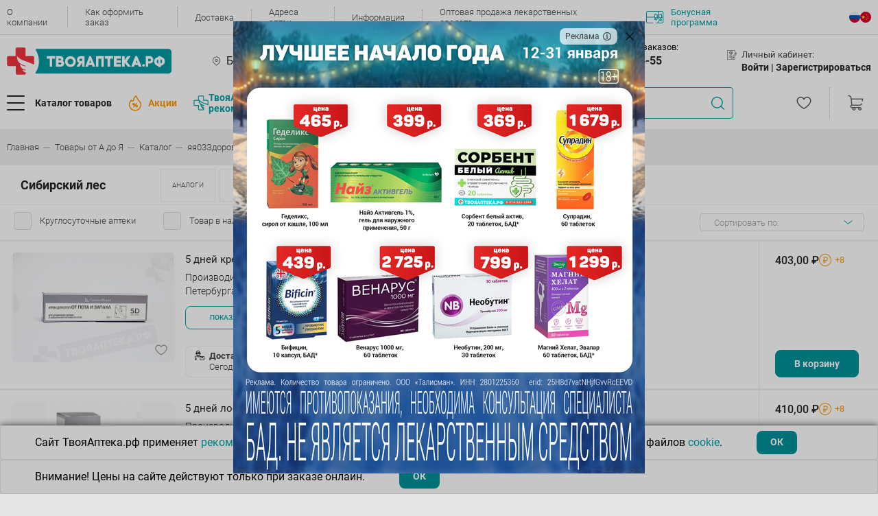

--- FILE ---
content_type: text/html; charset=UTF-8
request_url: https://www.tvoyaapteka.ru/unionproduct/sibirskiy-les/
body_size: 50617
content:
<!DOCTYPE html>
<html lang="ru">

<head>
    <title>Сибирский лес купить цена  руб | Сибирский лес в интернет-аптеке Твоя Аптека</title>

        <link rel="canonical" href="https://www.tvoyaapteka.ru/unionproduct/sibirskiy-les/">

    <meta charset="UTF-8" />
    <meta class="js-view-port" name="viewport" content="width=device-width,initial-scale=1" />
    <meta http-equiv="X-UA-Compatible" content="ie=edge" />
    <meta name="color-scheme" content="light">
    <meta name="format-detection" content="telephone=no">

	                
    <meta http-equiv="Content-Type" content="text/html; charset=UTF-8" />
<meta name="description" content="Купить Сибирский лес по низким ценам в интернет-аптеке ТвояАптека.рф. Выгодные цены на Сибирский лес от  рублей. Скидки и акции, полная информация о препарате на Сибирский лес, инструкция по применению." />
<link href="/bitrix/js/main/core/css/core.min.css?14665800302854" type="text/css" rel="stylesheet" />

<script type="text/javascript" data-skip-moving="true">(function(w, d, n) {var cl = "bx-core";var ht = d.documentElement;var htc = ht ? ht.className : undefined;if (htc === undefined || htc.indexOf(cl) !== -1){return;}var ua = n.userAgent;if (/(iPad;)|(iPhone;)/i.test(ua)){cl += " bx-ios";}else if (/Android/i.test(ua)){cl += " bx-android";}cl += (/(ipad|iphone|android|mobile|touch)/i.test(ua) ? " bx-touch" : " bx-no-touch");cl += w.devicePixelRatio && w.devicePixelRatio >= 2? " bx-retina": " bx-no-retina";var ieVersion = -1;if (/AppleWebKit/.test(ua)){cl += " bx-chrome";}else if ((ieVersion = getIeVersion()) > 0){cl += " bx-ie bx-ie" + ieVersion;if (ieVersion > 7 && ieVersion < 10 && !isDoctype()){cl += " bx-quirks";}}else if (/Opera/.test(ua)){cl += " bx-opera";}else if (/Gecko/.test(ua)){cl += " bx-firefox";}if (/Macintosh/i.test(ua)){cl += " bx-mac";}ht.className = htc ? htc + " " + cl : cl;function isDoctype(){if (d.compatMode){return d.compatMode == "CSS1Compat";}return d.documentElement && d.documentElement.clientHeight;}function getIeVersion(){if (/Opera/i.test(ua) || /Webkit/i.test(ua) || /Firefox/i.test(ua) || /Chrome/i.test(ua)){return -1;}var rv = -1;if (!!(w.MSStream) && !(w.ActiveXObject) && ("ActiveXObject" in w)){rv = 11;}else if (!!d.documentMode && d.documentMode >= 10){rv = 10;}else if (!!d.documentMode && d.documentMode >= 9){rv = 9;}else if (d.attachEvent && !/Opera/.test(ua)){rv = 8;}if (rv == -1 || rv == 8){var re;if (n.appName == "Microsoft Internet Explorer"){re = new RegExp("MSIE ([0-9]+[\.0-9]*)");if (re.exec(ua) != null){rv = parseFloat(RegExp.$1);}}else if (n.appName == "Netscape"){rv = 11;re = new RegExp("Trident/.*rv:([0-9]+[\.0-9]*)");if (re.exec(ua) != null){rv = parseFloat(RegExp.$1);}}}return rv;}})(window, document, navigator);</script>


<link href="/bitrix/js/ui/fonts/opensans/ui.font.opensans.min.css?15457492591861" type="text/css"  rel="stylesheet" />
<link href="/bitrix/js/main/popup/dist/main.popup.bundle.min.css?170126751723459" type="text/css"  rel="stylesheet" />
<link href="/bitrix/cache/css/s1/v22/page_3f3514d0f16313f002b96456a5a83355/page_3f3514d0f16313f002b96456a5a83355_v1.css?176594670416905" type="text/css"  rel="stylesheet" />
<link href="/bitrix/cache/css/s1/v22/template_7773124954680418d75f2197a7c12b97/template_7773124954680418d75f2197a7c12b97_v1.css?17664587931000314" type="text/css"  data-template-style="true" rel="stylesheet" />







<meta property="og:site_name" content="Твояаптека.рф" />
<meta property="og:type" content="website" />



    <!-- Top.Mail.Ru counter -->
    <script data-skip-moving="true" type="text/javascript">
        var _tmr = window._tmr || (window._tmr = []);
        _tmr.push({id: "3539340", type: "pageView", start: (new Date()).getTime()});
        (function (d, w, id) {
            if (d.getElementById(id)) return;
            var ts = d.createElement("script"); ts.type = "text/javascript"; ts.async = true; ts.id = id;
            ts.src = "https://top-fwz1.mail.ru/js/code.js";
            var f = function () {var s = d.getElementsByTagName("script")[0]; s.parentNode.insertBefore(ts, s);};
            if (w.opera == "[object Opera]") { d.addEventListener("DOMContentLoaded", f, false); } else { f(); }
        })(document, window, "tmr-code");
    </script>
    <noscript><div><img src="https://top-fwz1.mail.ru/counter?id=3539340;js=na" style="position:absolute;left:-9999px;" alt="Top.Mail.Ru" /></div></noscript>
    <!-- /Top.Mail.Ru counter -->

    <!-- Top.Mail.Ru counter -->
    <script data-skip-moving="true" type="text/javascript">
        var _tmr = window._tmr || (window._tmr = []);
        _tmr.push({id: "3727661", type: "pageView", start: (new Date()).getTime(), pid: "ec85ba11026c4ead4067d74d6cce8ca3"});
        (function (d, w, id) {
            if (d.getElementById(id)) return;
            var ts = d.createElement("script"); ts.type = "text/javascript"; ts.async = true; ts.id = id;
            ts.src = "https://top-fwz1.mail.ru/js/code.js";
            var f = function () {var s = d.getElementsByTagName("script")[0]; s.parentNode.insertBefore(ts, s);};
            if (w.opera == "[object Opera]") { d.addEventListener("DOMContentLoaded", f, false); } else { f(); }
        })(document, window, "tmr-code");
    </script>
    <noscript><div><img src="https://top-fwz1.mail.ru/counter?id=3727661;js=na" style="position:absolute;left:-9999px;" alt="Top.Mail.Ru" /></div></noscript>
    <!-- /Top.Mail.Ru counter -->

    <!-- Google Tag Manager -->
    <script data-skip-moving="true">(function(w,d,s,l,i){w[l]=w[l]||[];w[l].push({'gtm.start':
    new Date().getTime(),event:'gtm.js'});var f=d.getElementsByTagName(s)[0],
    j=d.createElement(s),dl=l!='dataLayer'?'&l='+l:'';j.async=true;j.src=
    'https://www.googletagmanager.com/gtm.js?id='+i+dl;f.parentNode.insertBefore(j,f);
    })(window,document,'script','dataLayer','GTM-WG4B4S9R');</script>
    <!-- End Google Tag Manager -->

        </head>

<body class="template no-gutters justify-content-center ">


<!-- Google Tag Manager (noscript) -->
<noscript><iframe src="https://www.googletagmanager.com/ns.html?id=GTM-WG4B4S9R"
height="0" width="0" style="display:none;visibility:hidden"></iframe></noscript>
<!-- End Google Tag Manager (noscript) -->

<div class="header">
    <div class="block-content">
        
        
<div class="block-1">
    <div class="h-content">
        <div class="menu-top">
            
                            <div class="menu-top__item">
                    <a class="menu-top__link" href="/about/">О компании</a>
                </div>
                            <div class="menu-top__item">
                    <a class="menu-top__link" href="/kak-oformit-zakaz/">Как оформить заказ</a>
                </div>
                            <div class="menu-top__item">
                    <a class="menu-top__link" href="/dostavka-tovarov/">Доставка</a>
                </div>
                            <div class="menu-top__item">
                    <a class="menu-top__link" href="/adresa-aptek/">Адреса аптек</a>
                </div>
                            <div class="menu-top__item">
                    <a class="menu-top__link" href="/news/">Информация</a>
                </div>
                            <div class="menu-top__item">
                    <a class="menu-top__link" href="/wholesale/">Оптовая продажа лекарственных средств</a>
                </div>
            
            <a class="menu-top__bonus" href="/news/bonusnaya-programma/">
                                    <img src="/local/templates/v22/assets/html_css/icons/contour/bonus.svg" />
                                Бонусная программа
            </a>
        </div>

                
<ul class="lang-menu">


	<li class="lang-menu-item active">
        <a href="/" class="lang-icon lang_ru">
        .
        </a>
    </li>
	

	<li class="lang-menu-item ">
        <a href="/zh/" class="lang-icon lang_ch">
        .
        </a>
    </li>
	

</ul>

    </div>        
</div>
                <div class="info-window">
	</div>
        
<div class="block-mobile">
    
        <a class="main-menu__button" href="#mmenu">
        <div class="d-flex align-items-center">
            <div class="main-menu__burger">
                <div class="main-menu__burger-line"></div>
                <div class="main-menu__burger-line"></div>
                <div class="main-menu__burger-line"></div>
            </div>
        </div>
    </a>

    <a class="header__logo" href="/">
                                    <img src="/local/templates/v22/assets/html_css/icons/contour/logo.svg">
                        </a>

            
<ul class="lang-menu">


	<li class="lang-menu-item active">
        <a href="/" class="lang-icon lang_ru">
        .
        </a>
    </li>
	

	<li class="lang-menu-item ">
        <a href="/zh/" class="lang-icon lang_ch">
        .
        </a>
    </li>
	

</ul>

    
<div class="block-basket m-empty">
    <a class="cart-menu__cart" href="/personal/order/">
        <img src="/local/templates/v22/assets/html_css/icons/contour/cart.svg">
        <div class="cart-menu__cart-number --- js-basket-quantity">
            0        </div>
    </a>
    </div></div>    
<div class="block-mobile-city-pharmacy">

        <li class="main-menu__mobile-no-arrow main-menu--hover-green js-mm-pick-region header-mobile-pharmacy-city">
        <span class="mm-btn mm-btn_next mm-listitem__btn mm-listitem__text js-btn-dialog-select-city">
            <img class="main-menu__mobile-icon main-menu__mobile-icon--sm" src="/local/templates/v22/assets/html_css/icons/main-menu/place.svg" alt="" />
            <div class="col-auto px-0">
                <div class="mainmenu__subtitle">Ваш город:</div>
                Благовещенск            </div>
        </span>
    </li>            

    <li class="main-menu__mobile-no-arrow main-menu--hover-green js-mm-pick-pharmacy header-mobile-pharmacy-city">
        <span class="mm-btn mm-btn_next mm-listitem__btn mm-listitem__text" id="select-pharmacy">
            <img class="main-menu__mobile-icon main-menu__mobile-icon--sm" src="/local/templates/v22/assets/html_css/icons/main-menu/cross.svg" alt="" />
            <div class="col-auto px-0">
                                    <div class="mainmenu__subtitle">Ваша аптека:</div>
                    Выберите способ получения заказа                                            <div class="store-icon show"></div>
                                                </div>
            <div class="notification-container">
                <div class="notification-container__close"></div>
                 Выберите адрес, чтобы увидеть актуальный каталог
            </div>
        </span>
    </li>

</div> 
<div class="block-2 h-content">

    <a class="header__logo" href="/">
                                    <img src="/local/templates/v22/assets/html_css/icons/contour/logo.svg">
                        </a>

                <div class="b-city">
                            <div class="b-content js-btn-city-selection">
                    Благовещенск                </div>
                <div class="diolog --- js-block-city-selection" style="display: none"></div>
                    </div>

                <div class="b-store">
                            <div class="b-content js-btn-store-selection" data-id="0">
                    <span class="js-store-name">
                        Выберите способ получения заказа                    </span>
                                            <div class="store-icon show"></div>
                                    </div>
                <div class="diolog f --- js-block-store-selection--header-modal" style="display: none"></div>
                        <div class="notification-container">
                <div class="notification-container__close"></div>
                 Выберите адрес, чтобы увидеть актуальный каталог
            </div>
        </div>
    
        <div class="b-phone">
        <div class="nav-menu">
            <div class="nav-menu__title">
                <img src="/local/templates/v22/assets/html_css/icons/contour/phone.svg">
                <a href="/aptechnaya-spravochnaya-sluzhba/" class="nav-menu__title-name">Аптечная служба заказов:</a>
            </div>
            <div class="nav-menu__content">
                                    <a class="nav-menu__link nav-menu__link--lg" href="tel:8-914-555-55-55">+7(914) 555-55-55</a>
                    <p class="nav-menu__link-text">Круглосуточно</p>
                            </div>
        </div>
    </div>
            <div class="b-user">
            <div class="nav-menu">
                <div class="nav-menu__title">
                    <img src="/local/templates/v22/assets/html_css/icons/contour/profile.svg">
                    Личный кабинет:
                </div>
                <div class="nav-menu__content">
                                            <span class="nav-menu__link --- js-btn-authorization">Войти |&nbsp;</span>
                        <span class="nav-menu__link --- js-btn-registration">Зарегистрироваться</span>
                                    </div>
                            </div>
        </div>
    </div>

<div class="block-3 h-content">

        <a class="b-logo-fixed header__logo" href="/">
                                    <img src="/local/templates/v22/assets/html_css/icons/contour/logo.svg">
                        </a>

    <div class="b-catalog-and-promotions">

                <button class="b-btn-catalog main-menu__button --- js-btn-menu-catalog">
            <div class="d-flex align-items-center">
                <div class="main-menu__burger">
                    <div class="main-menu__burger-line"></div>
                    <div class="main-menu__burger-line"></div>
                    <div class="main-menu__burger-line"></div>
                </div>
                <span class="main-menu__text">Каталог товаров</span>
            </div>
        </button>

                            <a class="b-promotions header__events" href="/shares/">
                <img src="/local/templates/v22/assets/html_css/icons/contour/hot-events.png">
                <span>Акции</span>
            </a>
                
        <a class="menu-top__recommendation" href="/unionproduct/tovary-tvoyaapteka-rf/">
            <img src="/local/templates/v22/assets/images/logo-stroke.svg" style="height: 22px; width: 22px;"/>
            ТвояАптека.рф <br>рекомендует
        </a>
    </div>

    <div class="header__search">
    <div class="search-menu-wrapper">
        <div class="search-menu">
                        <form class="input-wrapper" action="/catalog/?q=">
                <input class="search-menu__input" placeholder="Найдите нужный товар по названию, производителю или штрихкоду" value="" />
                <div class="btn-clear"></div>
                <div class="btn-search"></div>
            </form>
            
            <div class="icon-processing"></div>

                        <div class="search-menu__dropdown-wrapper">
                <div class="search-menu__box"></div>
                <div class="search-menu__dropdown"></div>
            </div>

        </div>
    </div>
</div>
                <a class="b-favorite" href="/personal/izbrannoe/">
            <img class="cart-menu__fav" src="/local/templates/v22/assets/html_css/icons/contour/heart-favorite.svg?2">
        </a>
    
    
<div class="block-basket m-empty">
    <a class="cart-menu__cart" href="/personal/order/">
        <img src="/local/templates/v22/assets/html_css/icons/contour/cart.svg">
        <div class="cart-menu__cart-number --- js-basket-quantity">
            0        </div>
    </a>
    </div></div>


<div class="block-menu-catalog js-menu-catalog">

    <div class="layer"></div>

    <div class="b-1">
        <div class="b-1-1">
            <div class="d-flex no-gutters content">
                
                                <div class="col-auto">
                                        <div class="main-menu__radio-group row no-gutters">
                                                                                <div class=" main-menu__item" data-open-tab="190">
                                <a class="main-menu__radio-container col-12" href="/catalog/bad-i-lechebnaja-kosmetika/">
                                    <div class="main-menu__radio-image --- ">
                                                                                                                                    <img src="/upload/uf/cac/1_bad.svg">
                                                                                                                        </div>
                                    <div class="main-menu__radio-text">Бад и лечебная косметика</div>
                                                                            <img class="main-menu__radio-arrow" src="/local/templates/v22/assets/html_css/icons/contour/arrow.svg" alt="" />
                                                                    </a>
                            </div>
                                                                                <div class=" main-menu__item" data-open-tab="212">
                                <a class="main-menu__radio-container col-12" href="/catalog/gigiena-i-kosmetika/">
                                    <div class="main-menu__radio-image --- ">
                                                                                                                                    <img src="/upload/uf/1d1/2_gigiena.svg">
                                                                                                                        </div>
                                    <div class="main-menu__radio-text">Гигиена и косметика</div>
                                                                            <img class="main-menu__radio-arrow" src="/local/templates/v22/assets/html_css/icons/contour/arrow.svg" alt="" />
                                                                    </a>
                            </div>
                                                                                <div class=" main-menu__item" data-open-tab="287">
                                <a class="main-menu__radio-container col-12" href="/catalog/gomeopatija-i-travy/">
                                    <div class="main-menu__radio-image --- ">
                                                                                                                                    <img src="/upload/uf/cbe/9_prochie.svg">
                                                                                                                        </div>
                                    <div class="main-menu__radio-text">Гомеопатия и травы</div>
                                                                            <img class="main-menu__radio-arrow" src="/local/templates/v22/assets/html_css/icons/contour/arrow.svg" alt="" />
                                                                    </a>
                            </div>
                                                                                <div class=" main-menu__item" data-open-tab="223">
                                <a class="main-menu__radio-container col-12" href="/catalog/dlja-mamy-i-malysha/">
                                    <div class="main-menu__radio-image --- ">
                                                                                                                                    <img src="/upload/uf/ab4/4_dlja_mamy.svg">
                                                                                                                        </div>
                                    <div class="main-menu__radio-text">Для мамы и малыша</div>
                                                                            <img class="main-menu__radio-arrow" src="/local/templates/v22/assets/html_css/icons/contour/arrow.svg" alt="" />
                                                                    </a>
                            </div>
                                                                                <div class=" main-menu__item" data-open-tab="227">
                                <a class="main-menu__radio-container col-12" href="/catalog/lekarstvennye-preparaty/">
                                    <div class="main-menu__radio-image --- ">
                                                                                                                                    <img src="/upload/uf/ac5/6_lekarstvennye.svg">
                                                                                                                        </div>
                                    <div class="main-menu__radio-text">Лекарственные препараты</div>
                                                                            <img class="main-menu__radio-arrow" src="/local/templates/v22/assets/html_css/icons/contour/arrow.svg" alt="" />
                                                                    </a>
                            </div>
                                                                                <div class=" main-menu__item" data-open-tab="263">
                                <a class="main-menu__radio-container col-12" href="/catalog/medicinskie-izdelija/">
                                    <div class="main-menu__radio-image --- ">
                                                                                                                                    <img src="/upload/uf/5c0/7_med_izdelija.svg">
                                                                                                                        </div>
                                    <div class="main-menu__radio-text">Медицинские изделия</div>
                                                                            <img class="main-menu__radio-arrow" src="/local/templates/v22/assets/html_css/icons/contour/arrow.svg" alt="" />
                                                                    </a>
                            </div>
                                                                                <div class=" main-menu__item" data-open-tab="273">
                                <a class="main-menu__radio-container col-12" href="/catalog/medicinskie-pribory/">
                                    <div class="main-menu__radio-image --- ">
                                                                                                                                    <img src="/upload/uf/67b/8_med_pribory.svg">
                                                                                                                        </div>
                                    <div class="main-menu__radio-text">Медицинские приборы</div>
                                                                            <img class="main-menu__radio-arrow" src="/local/templates/v22/assets/html_css/icons/contour/arrow.svg" alt="" />
                                                                    </a>
                            </div>
                                                                                <div class=" main-menu__item" data-open-tab="1034">
                                <a class="main-menu__radio-container col-12" href="/catalog/prazdnik-i-razvlechenija/">
                                    <div class="main-menu__radio-image --- ">
                                                                                                                                    <img src="/upload/uf/087/prazdnikirazvlecheniya.svg">
                                                                                                                        </div>
                                    <div class="main-menu__radio-text">Праздник и развлечения</div>
                                                                            <img class="main-menu__radio-arrow" src="/local/templates/v22/assets/html_css/icons/contour/arrow.svg" alt="" />
                                                                    </a>
                            </div>
                                                                                <div class=" main-menu__item" data-open-tab="975">
                                <a class="main-menu__radio-container col-12" href="/catalog/produkty-dlja-zdorovogo-pitanija/">
                                    <div class="main-menu__radio-image --- ">
                                                                                                                                    <img src="/upload/uf/44b/Vector.svg">
                                                                                                                        </div>
                                    <div class="main-menu__radio-text">Продукты для здорового питания</div>
                                                                            <img class="main-menu__radio-arrow" src="/local/templates/v22/assets/html_css/icons/contour/arrow.svg" alt="" />
                                                                    </a>
                            </div>
                                                                                <div class=" main-menu__item" data-open-tab="977">
                                <a class="main-menu__radio-container col-12" href="/catalog/tovary-dlja-doma/">
                                    <div class="main-menu__radio-image --- ">
                                                                                                                                    <img src="/upload/uf/23d/dom.svg">
                                                                                                                        </div>
                                    <div class="main-menu__radio-text">Товары для дома</div>
                                                                            <img class="main-menu__radio-arrow" src="/local/templates/v22/assets/html_css/icons/contour/arrow.svg" alt="" />
                                                                    </a>
                            </div>
                                                                                <div class=" main-menu__item" data-open-tab="1039">
                                <a class="main-menu__radio-container col-12" href="/catalog/tovary-dlja-zhivotnyh/">
                                    <div class="main-menu__radio-image --- ">
                                                                                                                                    <img src="/upload/uf/a0a/tovarydlyazhivotnih.svg">
                                                                                                                        </div>
                                    <div class="main-menu__radio-text">Товары для животных</div>
                                                                            <img class="main-menu__radio-arrow" src="/local/templates/v22/assets/html_css/icons/contour/arrow.svg" alt="" />
                                                                    </a>
                            </div>
                                                                                <div class=" main-menu__item" data-open-tab="1019">
                                <a class="main-menu__radio-container col-12" href="/catalog/tovary-dlja-lechebnoj-fizkultury-i-fitnesa/">
                                    <div class="main-menu__radio-image --- ">
                                                                                                                                    <img src="/upload/uf/7dd/tovarydlyafizkultyri.svg">
                                                                                                                        </div>
                                    <div class="main-menu__radio-text">Товары для лечебной физкультуры и фитнеса</div>
                                                                            <img class="main-menu__radio-arrow" src="/local/templates/v22/assets/html_css/icons/contour/arrow.svg" alt="" />
                                                                    </a>
                            </div>
                                            </div>
                </div>

                                <div class="col">
                                            <div class="main-menu__content-tab js-main-menu-tab-190">

                                                            <ul class="items-l2">
                                                                            <li>
                                            <a class="tab__link" href="/unionproduct/tvoyaapteka-rf-bad/">ТВОЯАПТЕКА.РФ БАД</a>
                                        </li>
                                                                            <li>
                                            <a class="tab__link" href="/catalog/bad-i-lechebnaja-kosmetika/bady-vitaminy/">БАДы Витамины</a>
                                        </li>
                                                                            <li>
                                            <a class="tab__link" href="/catalog/bad-i-lechebnaja-kosmetika/bady-dlja-detej/">БАДы для Детей</a>
                                        </li>
                                                                            <li>
                                            <a class="tab__link" href="/catalog/bad-i-lechebnaja-kosmetika/bady-dlja-zheludochno-kishechnogo-trakta/">БАДы для Желудочно-кишечного тракта</a>
                                        </li>
                                                                            <li>
                                            <a class="tab__link" href="/catalog/bad-i-lechebnaja-kosmetika/bady-dlja-zhenschin/">БАДы для Женщин</a>
                                        </li>
                                                                            <li>
                                            <a class="tab__link" href="/catalog/bad-i-lechebnaja-kosmetika/bady-dlja-zrenija/">БАДы для Зрения</a>
                                        </li>
                                                                            <li>
                                            <a class="tab__link" href="/catalog/bad-i-lechebnaja-kosmetika/bady-dlja-kozhi--volos--nogtej/">БАДы для Кожи, волос, ногтей</a>
                                        </li>
                                                                            <li>
                                            <a class="tab__link" href="/catalog/bad-i-lechebnaja-kosmetika/bady-dlja-lechenija-alkogolnoj-i-nikotinovoj-zavisimosti/">БАДы для лечения алкогольной и никотиновой зависимости</a>
                                        </li>
                                                                            <li>
                                            <a class="tab__link" href="/catalog/bad-i-lechebnaja-kosmetika/bady-dlja-muzhchin/">БАДы для Мужчин</a>
                                        </li>
                                                                            <li>
                                            <a class="tab__link" href="/catalog/bad-i-lechebnaja-kosmetika/bady-dlja-oporno-dvigatelnogo-apparata/">БАДы для Опорно-двигательного аппарата</a>
                                        </li>
                                                                            <li>
                                            <a class="tab__link" href="/catalog/bad-i-lechebnaja-kosmetika/bady-dlja-serdechno-sosudistoj-sistemy/">БАДы для Сердечно-сосудистой системы</a>
                                        </li>
                                                                            <li>
                                            <a class="tab__link" href="/catalog/bad-i-lechebnaja-kosmetika/bady-obscheukrepljajuschego-i-tonizirujuschego-dejstvija/">БАДы Общеукрепляющего и тонизирующего действия</a>
                                        </li>
                                                                            <li>
                                            <a class="tab__link" href="/catalog/bad-i-lechebnaja-kosmetika/bady-pri-ginekologicheskih-zabolevanijah/">БАДы при Гинекологических заболеваниях</a>
                                        </li>
                                                                            <li>
                                            <a class="tab__link" href="/catalog/bad-i-lechebnaja-kosmetika/bady-pri-zabolevanijah-ven/">БАДы при заболеваниях Вен</a>
                                        </li>
                                                                            <li>
                                            <a class="tab__link" href="/catalog/bad-i-lechebnaja-kosmetika/bady-pri-zabolevanijah-dyhatelnoj-sistemy/">БАДы при заболеваниях Дыхательной системы</a>
                                        </li>
                                                                            <li>
                                            <a class="tab__link" href="/catalog/bad-i-lechebnaja-kosmetika/bady-pri-zabolevanijah-mochepolovoj-sistemy/">БАДы при заболеваниях Мочеполовой системы</a>
                                        </li>
                                                                            <li>
                                            <a class="tab__link" href="/catalog/bad-i-lechebnaja-kosmetika/bady-pri-zabolevanijah-nervnoj-sistemy/">БАДы при заболеваниях Нервной системы</a>
                                        </li>
                                                                            <li>
                                            <a class="tab__link" href="/catalog/bad-i-lechebnaja-kosmetika/bady-pri-narushenijah-obmena-veschestv-i-jendokrinnyh-zabolevanijah/">БАДы при нарушениях Обмена веществ и Эндокринных заболеваниях</a>
                                        </li>
                                                                            <li>
                                            <a class="tab__link" href="/catalog/bad-i-lechebnaja-kosmetika/bady-pri-parazitarnyh-zabolevanijah/">БАДы при паразитарных заболеваниях</a>
                                        </li>
                                                                            <li>
                                            <a class="tab__link" href="/catalog/bad-i-lechebnaja-kosmetika/kontrol-massy-tela/">Контроль массы тела</a>
                                        </li>
                                                                            <li>
                                            <a class="tab__link" href="/catalog/bad-i-lechebnaja-kosmetika/kosmeticheskie-protivoparazitarnye-sredstva/">Косметические противопаразитарные средства</a>
                                        </li>
                                                                            <li>
                                            <a class="tab__link" href="/catalog/bad-i-lechebnaja-kosmetika/kosmeticheskie-sredstva-venotonizirujuschie/">Косметические средства Венотонизирующие</a>
                                        </li>
                                                                            <li>
                                            <a class="tab__link" href="/catalog/bad-i-lechebnaja-kosmetika/kosmeticheskie-sredstva-dlja-oporno-dvigatelnogo-apparata/">Косметические средства для Опорно-двигательного аппарата</a>
                                        </li>
                                                                            <li>
                                            <a class="tab__link" href="/catalog/bad-i-lechebnaja-kosmetika/kosmeticheskie-sredstva-pri-ginekologicheskih-zabolevanijah/">Косметические средства при Гинекологических заболеваниях</a>
                                        </li>
                                                                            <li>
                                            <a class="tab__link" href="/catalog/bad-i-lechebnaja-kosmetika/kosmeticheskie-sredstva-pri-kozhnyh-zabolevanijah/">Косметические средства при Кожных заболеваниях</a>
                                        </li>
                                                                            <li>
                                            <a class="tab__link" href="/catalog/bad-i-lechebnaja-kosmetika/kosmeticheskie-sredstva-pri-prostudnyh-zabolevanijah/">Косметические средства при Простудных заболеваниях</a>
                                        </li>
                                                                    </ul>
                            
                                                            <div class="tab__brands-list">
                                                                            <a class="tab__brand" href="/unionproduct/nau-now/" title="НАУ (Now)">
                                            <img src="/upload/iblock/e04/nau.png" />
                                        </a>
                                                                            <a class="tab__brand" href="/unionproduct/tvoyaapteka-rf-bad/" title="ТВОЯАПТЕКА.РФ БАД">
                                            <img src="/upload/iblock/92f/TA.png" />
                                        </a>
                                                                            <a class="tab__brand" href="/unionproduct/solgar/" title="Солгар">
                                            <img src="/upload/iblock/aaf/solgar-mini.png" />
                                        </a>
                                                                            <a class="tab__brand" href="/unionproduct/neyches-baunti-natures-bounty/" title="Нэйчес Баунти (Natures Bounty)">
                                            <img src="/upload/iblock/6c5/neychez.png" />
                                        </a>
                                                                            <a class="tab__brand" href="/unionproduct/dzhi-el-es-gls/" title="Джи Эл ЭС (GLS)">
                                            <img src="/upload/iblock/620/gls.png" />
                                        </a>
                                                                    </div>
                                                    </div>
                                            <div class="main-menu__content-tab js-main-menu-tab-212">

                                                            <ul class="items-l2">
                                                                            <li>
                                            <a class="tab__link" href="/catalog/gigiena-i-kosmetika/aksessuary-kosmeticheskie/">Аксессуары косметические</a>
                                        </li>
                                                                            <li>
                                            <a class="tab__link" href="/catalog/gigiena-i-kosmetika/kosmetika-dekorativnaja/">Косметика декоративная</a>
                                        </li>
                                                                            <li>
                                            <a class="tab__link" href="/catalog/gigiena-i-kosmetika/kosmetika-lechebnaja-dlja-intimnoj-gigieny/">Косметика лечебная для интимной гигиены</a>
                                        </li>
                                                                            <li>
                                            <a class="tab__link" href="/catalog/gigiena-i-kosmetika/lechebnaja-kosmetika/">Лечебная косметика</a>
                                        </li>
                                                                            <li>
                                            <a class="tab__link" href="/catalog/gigiena-i-kosmetika/solncezaschitnye-sredstva/">Солнцезащитные средства</a>
                                        </li>
                                                                            <li>
                                            <a class="tab__link" href="/catalog/gigiena-i-kosmetika/sredstva-gigieny-polosti-rta/">Средства гигиены полости рта</a>
                                        </li>
                                                                            <li>
                                            <a class="tab__link" href="/catalog/gigiena-i-kosmetika/sredstva-zaschity-ot-nasekomyh/">Средства защиты от насекомых</a>
                                        </li>
                                                                            <li>
                                            <a class="tab__link" href="/catalog/gigiena-i-kosmetika/sredstva-lichnoj-gigieny-dlja-zhenschin/">Средства личной гигиены для женщин</a>
                                        </li>
                                                                            <li>
                                            <a class="tab__link" href="/catalog/gigiena-i-kosmetika/uhod-za-telom--gigiena/">Уход за телом. Гигиена</a>
                                        </li>
                                                                            <li>
                                            <a class="tab__link" href="/catalog/gigiena-i-kosmetika/jefirnye-i-rastitelnye-masla/">Эфирные и растительные масла</a>
                                        </li>
                                                                    </ul>
                            
                                                            <div class="tab__brands-list">
                                                                            <a class="tab__brand" href="/unionproduct/aravia/" title="Aravia">
                                            <img src="/upload/iblock/f43/Bez_nazvaniya_1_.jpg" />
                                        </a>
                                                                            <a class="tab__brand" href="/unionproduct/vishi/" title="Виши">
                                            <img src="/upload/iblock/5de/Vichy.png" />
                                        </a>
                                                                            <a class="tab__brand" href="/unionproduct/kora/" title="КОРА">
                                            <img src="/upload/iblock/29e/Kopa.png" />
                                        </a>
                                                                            <a class="tab__brand" href="/unionproduct/bioderma-snizhenie-tseny/" title="Биодерма снижение цены">
                                            <img src="" />
                                        </a>
                                                                            <a class="tab__brand" href="/unionproduct/aven/" title="АВЕН">
                                            <img src="/upload/iblock/b98/Avene.png" />
                                        </a>
                                                                            <a class="tab__brand" href="/unionproduct/bioderma/" title="Биодерма">
                                            <img src="/upload/iblock/1f3/Bioderma.png" />
                                        </a>
                                                                            <a class="tab__brand" href="/unionproduct/lya-rosh/" title="Ля Рош">
                                            <img src="/upload/iblock/553/La_roche.png" />
                                        </a>
                                                                    </div>
                                                    </div>
                                            <div class="main-menu__content-tab js-main-menu-tab-287">

                                                            <ul class="items-l2">
                                                                            <li>
                                            <a class="tab__link" href="/catalog/gomeopatija-i-travy/gomeopatija/">Гомеопатия</a>
                                        </li>
                                                                            <li>
                                            <a class="tab__link" href="/catalog/gomeopatija-i-travy/karty/">Карты</a>
                                        </li>
                                                                            <li>
                                            <a class="tab__link" href="/catalog/gomeopatija-i-travy/travy-sbory-fitochai/">Травы,сборы,фиточаи</a>
                                        </li>
                                                                    </ul>
                            
                                                    </div>
                                            <div class="main-menu__content-tab js-main-menu-tab-223">

                                                            <ul class="items-l2">
                                                                            <li>
                                            <a class="tab__link" href="/catalog/dlja-mamy-i-malysha/gigiena-i-uhod/">Гигиена и уход</a>
                                        </li>
                                                                            <li>
                                            <a class="tab__link" href="/catalog/dlja-mamy-i-malysha/detskaja-bezopasnost/">Детская безопасность</a>
                                        </li>
                                                                            <li>
                                            <a class="tab__link" href="/catalog/dlja-mamy-i-malysha/detskoe-pitanie--vody--soki/">Детское питание, воды, соки</a>
                                        </li>
                                                                            <li>
                                            <a class="tab__link" href="/catalog/dlja-mamy-i-malysha/dlja-beremennyh-i-kormjaschih/">Для беременных и кормящих</a>
                                        </li>
                                                                            <li>
                                            <a class="tab__link" href="/catalog/dlja-mamy-i-malysha/dlja-kormlenija-detej/">Для кормления детей</a>
                                        </li>
                                                                            <li>
                                            <a class="tab__link" href="/catalog/dlja-mamy-i-malysha/igrushki/">Игрушки</a>
                                        </li>
                                                                            <li>
                                            <a class="tab__link" href="/catalog/dlja-mamy-i-malysha/kosmetika-detskaja-dekorativnaja/">Косметика детская декоративная</a>
                                        </li>
                                                                            <li>
                                            <a class="tab__link" href="/catalog/dlja-mamy-i-malysha/pogremushki--prorezyvateli--pustyshki/">Погремушки, прорезыватели, пустышки</a>
                                        </li>
                                                                            <li>
                                            <a class="tab__link" href="/catalog/dlja-mamy-i-malysha/podguzniki--peljonki/">Подгузники, пелёнки</a>
                                        </li>
                                                                    </ul>
                            
                                                    </div>
                                            <div class="main-menu__content-tab js-main-menu-tab-227">

                                                            <ul class="items-l2">
                                                                            <li>
                                            <a class="tab__link" href="/catalog/lekarstvennye-preparaty/akusherstvo-i-ginekologija/">Акушерство и Гинекология</a>
                                        </li>
                                                                            <li>
                                            <a class="tab__link" href="/catalog/lekarstvennye-preparaty/antisepticheskie-i-dezinficirujuschie-sredstva/">Антисептические и дезинфицирующие средства</a>
                                        </li>
                                                                            <li>
                                            <a class="tab__link" href="/catalog/lekarstvennye-preparaty/venotoniki/">Венотоники</a>
                                        </li>
                                                                            <li>
                                            <a class="tab__link" href="/catalog/lekarstvennye-preparaty/vitaminy/">Витамины</a>
                                        </li>
                                                                            <li>
                                            <a class="tab__link" href="/catalog/lekarstvennye-preparaty/dermatologija/">Дерматология</a>
                                        </li>
                                                                            <li>
                                            <a class="tab__link" href="/catalog/lekarstvennye-preparaty/dyhatelnaja-sistema/">Дыхательная система</a>
                                        </li>
                                                                            <li>
                                            <a class="tab__link" href="/catalog/lekarstvennye-preparaty/zheludochno-kishechnye-sredstva/">Желудочно-кишечные средства</a>
                                        </li>
                                                                            <li>
                                            <a class="tab__link" href="/catalog/lekarstvennye-preparaty/infuzionnye-rastvory/">Инфузионные растворы</a>
                                        </li>
                                                                            <li>
                                            <a class="tab__link" href="/catalog/lekarstvennye-preparaty/kostno-myshechnaja-sistema/">Костно-мышечная система</a>
                                        </li>
                                                                            <li>
                                            <a class="tab__link" href="/catalog/lekarstvennye-preparaty/krovetvorenie-i-krov/">Кроветворение и кровь</a>
                                        </li>
                                                                            <li>
                                            <a class="tab__link" href="/catalog/lekarstvennye-preparaty/lechenie-alkogolizma--tabakokurenija--narkomanii/">Лечение алкоголизма, табакокурения, наркомании</a>
                                        </li>
                                                                            <li>
                                            <a class="tab__link" href="/catalog/lekarstvennye-preparaty/lechenie-gemorroja/">Лечение геморроя</a>
                                        </li>
                                                                            <li>
                                            <a class="tab__link" href="/catalog/lekarstvennye-preparaty/mochepolovaja-sistema/">Мочеполовая система</a>
                                        </li>
                                                                            <li>
                                            <a class="tab__link" href="/catalog/lekarstvennye-preparaty/nervnaja-sistema/">Нервная система</a>
                                        </li>
                                                                            <li>
                                            <a class="tab__link" href="/catalog/lekarstvennye-preparaty/obezbolivajuschie-sredstva-i-protivovospalitelnye-sredstva/">Обезболивающие средства и противовоспалительные средства</a>
                                        </li>
                                                                            <li>
                                            <a class="tab__link" href="/catalog/lekarstvennye-preparaty/obscheukrepljajuschie--tonizirujuschie/">Общеукрепляющие, тонизирующие</a>
                                        </li>
                                                                            <li>
                                            <a class="tab__link" href="/catalog/lekarstvennye-preparaty/oftalmologija/">Офтальмология</a>
                                        </li>
                                                                            <li>
                                            <a class="tab__link" href="/catalog/lekarstvennye-preparaty/protivoallergicheskie-sredstva/">Противоаллергические средства</a>
                                        </li>
                                                                            <li>
                                            <a class="tab__link" href="/catalog/lekarstvennye-preparaty/protivovirusnye-sredstva/">Противовирусные средства</a>
                                        </li>
                                                                            <li>
                                            <a class="tab__link" href="/catalog/lekarstvennye-preparaty/protivomikrobnye-sredstva-i-antibiotiki/">Противомикробные средства и антибиотики</a>
                                        </li>
                                                                            <li>
                                            <a class="tab__link" href="/catalog/lekarstvennye-preparaty/protivoopuholevye-sredstva/">Противоопухолевые средства</a>
                                        </li>
                                                                            <li>
                                            <a class="tab__link" href="/catalog/lekarstvennye-preparaty/protivoparazitarnye-sredstva/">Противопаразитарные средства</a>
                                        </li>
                                                                            <li>
                                            <a class="tab__link" href="/catalog/lekarstvennye-preparaty/protivoprostudnye-sredstva/">Противопростудные средства</a>
                                        </li>
                                                                            <li>
                                            <a class="tab__link" href="/catalog/lekarstvennye-preparaty/prochie-raznye-preparaty/">Прочие разные препараты</a>
                                        </li>
                                                                            <li>
                                            <a class="tab__link" href="/catalog/lekarstvennye-preparaty/rastvoriteli-dlja-lekarstvennyh-preparatov/">Растворители для лекарственных препаратов</a>
                                        </li>
                                                                            <li>
                                            <a class="tab__link" href="/catalog/lekarstvennye-preparaty/reguljatory-obmena-veschestv/">Регуляторы обмена веществ</a>
                                        </li>
                                                                            <li>
                                            <a class="tab__link" href="/catalog/lekarstvennye-preparaty/serdechno-sosudistaja-sistema/">Сердечно-сосудистая система</a>
                                        </li>
                                                                            <li>
                                            <a class="tab__link" href="/catalog/lekarstvennye-preparaty/sredstva-dlja-immuniteta/">Средства для иммунитета</a>
                                        </li>
                                                                            <li>
                                            <a class="tab__link" href="/catalog/lekarstvennye-preparaty/sredstva-pri-diabete/">Средства при диабете</a>
                                        </li>
                                                                            <li>
                                            <a class="tab__link" href="/catalog/lekarstvennye-preparaty/stomatologicheskie-sredstva/">Стоматологические средства</a>
                                        </li>
                                                                            <li>
                                            <a class="tab__link" href="/catalog/lekarstvennye-preparaty/jendokrinologija-gormony-/">Эндокринология.Гормоны.</a>
                                        </li>
                                                                    </ul>
                            
                                                    </div>
                                            <div class="main-menu__content-tab js-main-menu-tab-263">

                                                            <ul class="items-l2">
                                                                            <li>
                                            <a class="tab__link" href="/catalog/medicinskie-izdelija/izdelija-iz-shersti/">Изделия из шерсти</a>
                                        </li>
                                                                            <li>
                                            <a class="tab__link" href="/catalog/medicinskie-izdelija/izdelija-medicinskogo-naznachenija/">Изделия медицинского назначения</a>
                                        </li>
                                                                            <li>
                                            <a class="tab__link" href="/catalog/medicinskie-izdelija/optika/">Оптика</a>
                                        </li>
                                                                            <li>
                                            <a class="tab__link" href="/catalog/medicinskie-izdelija/ortopedija/">Ортопедия</a>
                                        </li>
                                                                            <li>
                                            <a class="tab__link" href="/catalog/medicinskie-izdelija/perevjazochnye-materialy/">Перевязочные материалы</a>
                                        </li>
                                                                            <li>
                                            <a class="tab__link" href="/catalog/medicinskie-izdelija/prezervativy-i-prochie/">Презервативы и прочие</a>
                                        </li>
                                                                            <li>
                                            <a class="tab__link" href="/catalog/medicinskie-izdelija/testy-dlja-diagnostiki/">Тесты для диагностики</a>
                                        </li>
                                                                            <li>
                                            <a class="tab__link" href="/catalog/medicinskie-izdelija/uhod-za-bolnymi/">Уход за больными</a>
                                        </li>
                                                                            <li>
                                            <a class="tab__link" href="/catalog/medicinskie-izdelija/shpricy--sistemy--lancety--shpric-ruchki/">Шприцы. Системы. Ланцеты. Шприц ручки</a>
                                        </li>
                                                                    </ul>
                            
                                                    </div>
                                            <div class="main-menu__content-tab js-main-menu-tab-273">

                                                            <ul class="items-l2">
                                                                            <li>
                                            <a class="tab__link" href="/catalog/medicinskie-pribory/apparaty-dlja-fizioterapii-i-kosmetologii/">Аппараты для физиотерапии и косметологии</a>
                                        </li>
                                                                            <li>
                                            <a class="tab__link" href="/catalog/medicinskie-pribory/vesy-analizatory-zhira/">Весы.Анализаторы жира</a>
                                        </li>
                                                                            <li>
                                            <a class="tab__link" href="/catalog/medicinskie-pribory/gljukometry/">Глюкометры</a>
                                        </li>
                                                                            <li>
                                            <a class="tab__link" href="/catalog/medicinskie-pribory/ingaljatory--komplektujuschie-k-ingaljatoram/">Ингаляторы. Комплектующие к ингаляторам</a>
                                        </li>
                                                                            <li>
                                            <a class="tab__link" href="/catalog/medicinskie-pribory/massazhery-jelektricheskie/">Массажеры электрические</a>
                                        </li>
                                                                            <li>
                                            <a class="tab__link" href="/catalog/medicinskie-pribory/medicinskoe-oborudovanie/">Медицинское оборудование</a>
                                        </li>
                                                                            <li>
                                            <a class="tab__link" href="/catalog/medicinskie-pribory/termometry/">Термометры</a>
                                        </li>
                                                                            <li>
                                            <a class="tab__link" href="/catalog/medicinskie-pribory/tonometry--manzhety--adaptery/">Тонометры. Манжеты. Адаптеры</a>
                                        </li>
                                                                            <li>
                                            <a class="tab__link" href="/catalog/medicinskie-pribory/fonendoskopy--stetoskopy-/">Фонендоскопы. Стетоскопы.</a>
                                        </li>
                                                                    </ul>
                            
                                                            <div class="tab__brands-list">
                                                                            <a class="tab__brand" href="/unionproduct/little-doctor/" title=" little doctor">
                                            <img src="/upload/iblock/20a/Logotipy-proizvoditeley-Litl-Doktor.jpg" />
                                        </a>
                                                                            <a class="tab__brand" href="/unionproduct/onetouch/" title="OneTouch">
                                            <img src="/upload/iblock/e33/Logotipy-proizvoditeley-OT.jpg" />
                                        </a>
                                                                            <a class="tab__brand" href="/unionproduct/omron/" title="OMRON">
                                            <img src="/upload/iblock/0d8/Logotipy-proizvoditeley-omron.jpg" />
                                        </a>
                                                                            <a class="tab__brand" href="/unionproduct/b-well/" title="B.Well">
                                            <img src="/upload/iblock/ef8/Logotipy-proizvoditeley-B_vell.jpg" />
                                        </a>
                                                                            <a class="tab__brand" href="/unionproduct/almag/" title="Алмаг">
                                            <img src="/upload/iblock/13d/Logotipy-proizvoditeley-Almag.jpg" />
                                        </a>
                                                                    </div>
                                                    </div>
                                            <div class="main-menu__content-tab js-main-menu-tab-1034">

                                                            <ul class="items-l2">
                                                                            <li>
                                            <a class="tab__link" href="/catalog/prazdnik-i-razvlechenija/aksessuary-dlja-prazdnikov/">Аксессуары для праздников</a>
                                        </li>
                                                                            <li>
                                            <a class="tab__link" href="/catalog/prazdnik-i-razvlechenija/igry-nastolnye/">Игры настольные</a>
                                        </li>
                                                                            <li>
                                            <a class="tab__link" href="/catalog/prazdnik-i-razvlechenija/posuda-odnorazovaja/">Посуда одноразовая</a>
                                        </li>
                                                                    </ul>
                            
                                                    </div>
                                            <div class="main-menu__content-tab js-main-menu-tab-975">

                                                            <ul class="items-l2">
                                                                            <li>
                                            <a class="tab__link" href="/catalog/produkty-dlja-zdorovogo-pitanija/batonchiki-mjusli--fruktovo-orehovye/">Батончики мюсли, фруктово-ореховые</a>
                                        </li>
                                                                            <li>
                                            <a class="tab__link" href="/catalog/produkty-dlja-zdorovogo-pitanija/batonchiki-proteinovye/">Батончики протеиновые</a>
                                        </li>
                                                                            <li>
                                            <a class="tab__link" href="/catalog/produkty-dlja-zdorovogo-pitanija/varene--dzhemy--konfitjury/">Варенье, джемы, конфитюры</a>
                                        </li>
                                                                            <li>
                                            <a class="tab__link" href="/catalog/produkty-dlja-zdorovogo-pitanija/gematogeny/">Гематогены</a>
                                        </li>
                                                                            <li>
                                            <a class="tab__link" href="/catalog/produkty-dlja-zdorovogo-pitanija/zameniteli-sahara/">Заменители сахара</a>
                                        </li>
                                                                            <li>
                                            <a class="tab__link" href="/catalog/produkty-dlja-zdorovogo-pitanija/karamel--ledency/">Карамель, леденцы</a>
                                        </li>
                                                                            <li>
                                            <a class="tab__link" href="/catalog/produkty-dlja-zdorovogo-pitanija/konfety--shokolad/">Конфеты, шоколад</a>
                                        </li>
                                                                            <li>
                                            <a class="tab__link" href="/catalog/produkty-dlja-zdorovogo-pitanija/krupy--makarony/">Крупы, макароны</a>
                                        </li>
                                                                            <li>
                                            <a class="tab__link" href="/catalog/produkty-dlja-zdorovogo-pitanija/marmelad--pastila--zefir--halva/">Мармелад, пастила, зефир, халва</a>
                                        </li>
                                                                            <li>
                                            <a class="tab__link" href="/catalog/produkty-dlja-zdorovogo-pitanija/mineralnye--lechebnye-vody/">Минеральные, лечебные воды</a>
                                        </li>
                                                                            <li>
                                            <a class="tab__link" href="/catalog/produkty-dlja-zdorovogo-pitanija/muka/">Мука</a>
                                        </li>
                                                                            <li>
                                            <a class="tab__link" href="/catalog/produkty-dlja-zdorovogo-pitanija/mjusli--granola--kashi/">Мюсли, гранола, каши</a>
                                        </li>
                                                                            <li>
                                            <a class="tab__link" href="/catalog/produkty-dlja-zdorovogo-pitanija/napitki-organicheskie/">Напитки органические</a>
                                        </li>
                                                                            <li>
                                            <a class="tab__link" href="/catalog/produkty-dlja-zdorovogo-pitanija/orehi--suhofrukty/">Орехи, сухофрукты</a>
                                        </li>
                                                                            <li>
                                            <a class="tab__link" href="/catalog/produkty-dlja-zdorovogo-pitanija/otrubi--kletchatka/">Отруби, клетчатка</a>
                                        </li>
                                                                            <li>
                                            <a class="tab__link" href="/catalog/produkty-dlja-zdorovogo-pitanija/pasty-iz-orehov-i-semjan/">Пасты из орехов и семян</a>
                                        </li>
                                                                            <li>
                                            <a class="tab__link" href="/catalog/produkty-dlja-zdorovogo-pitanija/pechene--galety--vafli/">Печенье, галеты, вафли</a>
                                        </li>
                                                                            <li>
                                            <a class="tab__link" href="/catalog/produkty-dlja-zdorovogo-pitanija/pischevye-masla/">Пищевые масла</a>
                                        </li>
                                                                            <li>
                                            <a class="tab__link" href="/catalog/produkty-dlja-zdorovogo-pitanija/siropy/">Сиропы</a>
                                        </li>
                                                                            <li>
                                            <a class="tab__link" href="/catalog/produkty-dlja-zdorovogo-pitanija/sneki--chipsy/">Снеки, чипсы</a>
                                        </li>
                                                                            <li>
                                            <a class="tab__link" href="/catalog/produkty-dlja-zdorovogo-pitanija/superfudy/">Суперфуды</a>
                                        </li>
                                                                            <li>
                                            <a class="tab__link" href="/catalog/produkty-dlja-zdorovogo-pitanija/supy/">Супы</a>
                                        </li>
                                                                            <li>
                                            <a class="tab__link" href="/catalog/produkty-dlja-zdorovogo-pitanija/travy--sbory--chai--vzvary/">Травы, сборы, чаи, взвары</a>
                                        </li>
                                                                            <li>
                                            <a class="tab__link" href="/catalog/produkty-dlja-zdorovogo-pitanija/hlebcy/">Хлебцы</a>
                                        </li>
                                                                            <li>
                                            <a class="tab__link" href="/catalog/produkty-dlja-zdorovogo-pitanija/cikorij--kofe--kakao--kiseli/">Цикорий, кофе, какао, кисели</a>
                                        </li>
                                                                    </ul>
                            
                                                            <div class="tab__brands-list">
                                                                            <a class="tab__brand" href="/unionproduct/bombbar/" title="Bombbar">
                                            <img src="/upload/iblock/456/logo_1661327941110.jpg" />
                                        </a>
                                                                            <a class="tab__brand" href="/unionproduct/dr-korner/" title="Dr. Korner">
                                            <img src="/upload/iblock/011/Logotip_ZP_5_1661322723800.jpg" />
                                        </a>
                                                                            <a class="tab__brand" href="/unionproduct/leovit/" title="Леовит">
                                            <img src="/upload/iblock/437/Logotip_ZP_4_1661322728029.jpg" />
                                        </a>
                                                                            <a class="tab__brand" href="/unionproduct/polezzno/" title="Полеззно">
                                            <img src="/upload/iblock/9cb/Logotipy-proizvoditeley-Polezzno.jpg" />
                                        </a>
                                                                            <a class="tab__brand" href="/unionproduct/frutilad/" title="Фрутилад">
                                            <img src="/upload/iblock/26f/Logotip_ZP_2_1661322737883.jpg" />
                                        </a>
                                                                    </div>
                                                    </div>
                                            <div class="main-menu__content-tab js-main-menu-tab-977">

                                                            <ul class="items-l2">
                                                                            <li>
                                            <a class="tab__link" href="/catalog/tovary-dlja-doma/aksessuary-dlja-jelektro-priborov-i-tehniki/">Аксессуары для электро-приборов и техники</a>
                                        </li>
                                                                            <li>
                                            <a class="tab__link" href="/catalog/tovary-dlja-doma/bytovaja-himija/">Бытовая химия</a>
                                        </li>
                                                                            <li>
                                            <a class="tab__link" href="/catalog/tovary-dlja-doma/kanceljarskie-tovary/">Канцелярские товары</a>
                                        </li>
                                                                            <li>
                                            <a class="tab__link" href="/catalog/tovary-dlja-doma/kuhonnye-prinadlezhnosti/">Кухонные принадлежности</a>
                                        </li>
                                                                            <li>
                                            <a class="tab__link" href="/catalog/tovary-dlja-doma/odezhda-i-obuv/">Одежда и обувь</a>
                                        </li>
                                                                            <li>
                                            <a class="tab__link" href="/catalog/tovary-dlja-doma/osvezhiteli-i-aromatizatory-vozduha/">Освежители и ароматизаторы воздуха</a>
                                        </li>
                                                                            <li>
                                            <a class="tab__link" href="/catalog/tovary-dlja-doma/rashodnye-sredstva-gigieny/">Расходные средства гигиены</a>
                                        </li>
                                                                            <li>
                                            <a class="tab__link" href="/catalog/tovary-dlja-doma/sredstva-dlja-zaschity-ot-nasekomyh/">Средства для защиты от насекомых</a>
                                        </li>
                                                                            <li>
                                            <a class="tab__link" href="/catalog/tovary-dlja-doma/sredstva-dlja-mytja-posudy/">Средства для мытья посуды</a>
                                        </li>
                                                                            <li>
                                            <a class="tab__link" href="/catalog/tovary-dlja-doma/sredstva-dlja-stirki/">Средства для стирки</a>
                                        </li>
                                                                            <li>
                                            <a class="tab__link" href="/catalog/tovary-dlja-doma/tekstil/">Текстиль</a>
                                        </li>
                                                                            <li>
                                            <a class="tab__link" href="/catalog/tovary-dlja-doma/tovary-dlja-puteshestvij/">Товары для путешествий</a>
                                        </li>
                                                                            <li>
                                            <a class="tab__link" href="/catalog/tovary-dlja-doma/uhod-za-odezhdoj-obuvju/">Уход за одеждой обувью</a>
                                        </li>
                                                                            <li>
                                            <a class="tab__link" href="/catalog/tovary-dlja-doma/hozjajstvennye-prinadlezhnosti/">Хозяйственные принадлежности</a>
                                        </li>
                                                                            <li>
                                            <a class="tab__link" href="/catalog/tovary-dlja-doma/chistjaschie-sredstva/">Чистящие средства</a>
                                        </li>
                                                                            <li>
                                            <a class="tab__link" href="/catalog/tovary-dlja-doma/jelektropribory/">Электроприборы</a>
                                        </li>
                                                                    </ul>
                            
                                                            <div class="tab__brands-list">
                                                                            <a class="tab__brand" href="/unionproduct/grass/" title="Grass">
                                            <img src="/upload/resize_cache/iblock/414/158_70_1/Bez-nazvaniya-_1_.png" />
                                        </a>
                                                                            <a class="tab__brand" href="/unionproduct/synergetic/" title="Synergetic">
                                            <img src="/upload/resize_cache/iblock/be6/158_70_1/Bez-nazvaniya.png" />
                                        </a>
                                                                    </div>
                                                    </div>
                                            <div class="main-menu__content-tab js-main-menu-tab-1039">

                                                            <ul class="items-l2">
                                                                            <li>
                                            <a class="tab__link" href="/catalog/tovary-dlja-zhivotnyh/korma-vlazhnye/">Корма влажные</a>
                                        </li>
                                                                            <li>
                                            <a class="tab__link" href="/catalog/tovary-dlja-zhivotnyh/lakomstva/">Лакомства</a>
                                        </li>
                                                                            <li>
                                            <a class="tab__link" href="/catalog/tovary-dlja-zhivotnyh/odezhda-i-amunicija/">Одежда и амуниция</a>
                                        </li>
                                                                            <li>
                                            <a class="tab__link" href="/catalog/tovary-dlja-zhivotnyh/predmety-uhoda/">Предметы ухода</a>
                                        </li>
                                                                    </ul>
                            
                                                    </div>
                                            <div class="main-menu__content-tab js-main-menu-tab-1019">

                                                            <ul class="items-l2">
                                                                            <li>
                                            <a class="tab__link" href="/catalog/tovary-dlja-lechebnoj-fizkultury-i-fitnesa/massazhnaja-tehnika/">Массажная техника</a>
                                        </li>
                                                                            <li>
                                            <a class="tab__link" href="/catalog/tovary-dlja-lechebnoj-fizkultury-i-fitnesa/sportivnyj-inventar/">Спортивный инвентарь</a>
                                        </li>
                                                                            <li>
                                            <a class="tab__link" href="/catalog/tovary-dlja-lechebnoj-fizkultury-i-fitnesa/jespandery/">Эспандеры</a>
                                        </li>
                                                                    </ul>
                            
                                                    </div>
                                    </div>

            </div>
        </div>
    </div>
</div>    </div>        
</div>

    <img src="/local/templates/.default/images/icon_rd.php?t=1768420849" hidden>


<nav id="mmenu">
    <ul id="mmenu-root">
        <li class="main-menu--hover-green">
            <a href="/">
                <img class="main-menu__mobile-icon main-menu__mobile-icon--sm" src="/local/templates/v22/assets/html_css/icons/main-menu/home.svg" alt="" />
                Главная
            </a>
        </li>
        
        <li class="main-menu--hover-green">
                            <span class="--- js-btn-authorization">
                    <img class="main-menu__mobile-icon main-menu__mobile-icon--sm" src="/local/templates/v22/assets/html_css/icons/main-menu/login.svg" />
                    Выполните вход
                </span>
                    </li>

        <li class="main-menu__mobile-no-arrow main-menu--hover-green js-mm-pick-region">
    <span>
        <img class="main-menu__mobile-icon main-menu__mobile-icon--sm" src="/local/templates/v22/assets/html_css/icons/main-menu/place.svg" alt="" />
        <div class="col-auto px-0">
            <div class="mainmenu__subtitle">Ваш город:</div>
            Благовещенск        </div>
    </span>
    <ul id="mmenu-region" class="--- js-panel" data-menu-title="Выбор региона">
                    <li class=" main-menu__region ">
                <span>Приморский край</span>
                <ul class="--- js-panel js-city-list" data-menu-title="Выбор города">
                                            <li class="main-menu__city  --- js-city" data-id="16">
                            <span>Владивосток</span>
                        </li>
                                            <li class="main-menu__city  --- js-city" data-id="74055">
                            <span>Находка</span>
                        </li>
                                            <li class="main-menu__city  --- js-city" data-id="74043">
                            <span>Уссурийск</span>
                        </li>
                                            <li class="main-menu__city  --- js-city" data-id="92734">
                            <span>Арсеньев</span>
                        </li>
                                            <li class="main-menu__city  --- js-city" data-id="74054">
                            <span>Артем</span>
                        </li>
                                            <li class="main-menu__city  --- js-city" data-id="103259">
                            <span>Кировский</span>
                        </li>
                                            <li class="main-menu__city  --- js-city" data-id="99610">
                            <span>Лесозаводск</span>
                        </li>
                                            <li class="main-menu__city  --- js-city" data-id="102331">
                            <span>Новошахтинский</span>
                        </li>
                                            <li class="main-menu__city  --- js-city" data-id="103255">
                            <span>Партизанск</span>
                        </li>
                                            <li class="main-menu__city  --- js-city" data-id="103258">
                            <span>Покровка</span>
                        </li>
                                            <li class="main-menu__city  --- js-city" data-id="10368283">
                            <span>Спасск-Дальний</span>
                        </li>
                                            <li class="main-menu__city  --- js-city" data-id="83461">
                            <span>Трудовое</span>
                        </li>
                                    </ul>
            </li>
                    <li class=" main-menu__region main-menu__region--selected">
                <span>Амурская область</span>
                <ul class="--- js-panel js-city-list" data-menu-title="Выбор города">
                                            <li class="main-menu__city  --- js-city" data-id="74981">
                            <span>Белогорск</span>
                        </li>
                                            <li class="main-menu__city main-menu__city--selected --- js-city" data-id="14">
                            <span>Благовещенск</span>
                        </li>
                                            <li class="main-menu__city  --- js-city" data-id="178866">
                            <span>Возжаевка</span>
                        </li>
                                            <li class="main-menu__city  --- js-city" data-id="84138">
                            <span>Екатеринославка</span>
                        </li>
                                            <li class="main-menu__city  --- js-city" data-id="92744">
                            <span>Завитинск</span>
                        </li>
                                            <li class="main-menu__city  --- js-city" data-id="74967">
                            <span>Зея</span>
                        </li>
                                            <li class="main-menu__city  --- js-city" data-id="85127">
                            <span>Константиновка</span>
                        </li>
                                            <li class="main-menu__city  --- js-city" data-id="78824">
                            <span>Магдагачи</span>
                        </li>
                                            <li class="main-menu__city  --- js-city" data-id="78827">
                            <span>Новобурейский</span>
                        </li>
                                            <li class="main-menu__city  --- js-city" data-id="105499">
                            <span>Поярково</span>
                        </li>
                                            <li class="main-menu__city  --- js-city" data-id="83441">
                            <span>Прогресс</span>
                        </li>
                                            <li class="main-menu__city  --- js-city" data-id="78826">
                            <span>Райчихинск</span>
                        </li>
                                            <li class="main-menu__city  --- js-city" data-id="78808">
                            <span>Свободный</span>
                        </li>
                                            <li class="main-menu__city  --- js-city" data-id="105559">
                            <span>Серышево</span>
                        </li>
                                            <li class="main-menu__city  --- js-city" data-id="101021">
                            <span>Талакан</span>
                        </li>
                                            <li class="main-menu__city  --- js-city" data-id="97321">
                            <span>Тамбовка</span>
                        </li>
                                            <li class="main-menu__city  --- js-city" data-id="736395">
                            <span>Томичи</span>
                        </li>
                                            <li class="main-menu__city  --- js-city" data-id="78588">
                            <span>Тында</span>
                        </li>
                                            <li class="main-menu__city  --- js-city" data-id="97322">
                            <span>Циолковский</span>
                        </li>
                                            <li class="main-menu__city  --- js-city" data-id="78825">
                            <span>Шимановск</span>
                        </li>
                                    </ul>
            </li>
                    <li class=" main-menu__region ">
                <span>Хабаровский край</span>
                <ul class="--- js-panel js-city-list" data-menu-title="Выбор города">
                                            <li class="main-menu__city  --- js-city" data-id="15">
                            <span>Хабаровск</span>
                        </li>
                                            <li class="main-menu__city  --- js-city" data-id="75733">
                            <span>Комсомольск-на-Амуре</span>
                        </li>
                                            <li class="main-menu__city  --- js-city" data-id="104169">
                            <span>Амурск</span>
                        </li>
                                            <li class="main-menu__city  --- js-city" data-id="85349">
                            <span>Ванино</span>
                        </li>
                                            <li class="main-menu__city  --- js-city" data-id="89875">
                            <span>Вознесенское</span>
                        </li>
                                            <li class="main-menu__city  --- js-city" data-id="1324816">
                            <span>Горин</span>
                        </li>
                                            <li class="main-menu__city  --- js-city" data-id="103261">
                            <span>Комсомольск-31</span>
                        </li>
                                            <li class="main-menu__city  --- js-city" data-id="542970">
                            <span>Мухен</span>
                        </li>
                                            <li class="main-menu__city  --- js-city" data-id="1152478">
                            <span>Николаевск-на-Амуре</span>
                        </li>
                                            <li class="main-menu__city  --- js-city" data-id="207658">
                            <span>Переяславка</span>
                        </li>
                                            <li class="main-menu__city  --- js-city" data-id="93420">
                            <span>Советская Гавань</span>
                        </li>
                                            <li class="main-menu__city  --- js-city" data-id="93422">
                            <span>Солнечный</span>
                        </li>
                                    </ul>
            </li>
                    <li class=" main-menu__region ">
                <span>Республика Саха (Якутия)</span>
                <ul class="--- js-panel js-city-list" data-menu-title="Выбор города">
                                            <li class="main-menu__city  --- js-city" data-id="137289">
                            <span>Алдан</span>
                        </li>
                                            <li class="main-menu__city  --- js-city" data-id="9426554">
                            <span>Жатай</span>
                        </li>
                                            <li class="main-menu__city  --- js-city" data-id="78589">
                            <span>Нерюнгри</span>
                        </li>
                                            <li class="main-menu__city  --- js-city" data-id="6131335">
                            <span>Чульман</span>
                        </li>
                                            <li class="main-menu__city  --- js-city" data-id="76443">
                            <span>Якутск</span>
                        </li>
                                    </ul>
            </li>
                    <li class=" main-menu__region ">
                <span>Еврейская автономная область</span>
                <ul class="--- js-panel js-city-list" data-menu-title="Выбор города">
                                            <li class="main-menu__city  --- js-city" data-id="75732">
                            <span>Биробиджан</span>
                        </li>
                                            <li class="main-menu__city  --- js-city" data-id="7531899">
                            <span>Смидович</span>
                        </li>
                                    </ul>
            </li>
                    <li class=" main-menu__region ">
                <span>Сахалинская область</span>
                <ul class="--- js-panel js-city-list" data-menu-title="Выбор города">
                                            <li class="main-menu__city  --- js-city" data-id="482046">
                            <span>Долинск</span>
                        </li>
                                            <li class="main-menu__city  --- js-city" data-id="94054">
                            <span>Корсаков</span>
                        </li>
                                            <li class="main-menu__city  --- js-city" data-id="94056">
                            <span>Озерское</span>
                        </li>
                                            <li class="main-menu__city  --- js-city" data-id="102131">
                            <span>Холмск</span>
                        </li>
                                            <li class="main-menu__city  --- js-city" data-id="94055">
                            <span>Южно-Сахалинск</span>
                        </li>
                                    </ul>
            </li>
            </ul>
</li>        
                <li class="main-menu__mobile-no-arrow main-menu--hover-green js-mm-pick-pharmacy">
            <span>
                <img class="main-menu__mobile-icon main-menu__mobile-icon--sm" src="/local/templates/v22/assets/html_css/icons/main-menu/cross.svg" alt="" />
                <div class="col-auto px-0">
                    <div class="mainmenu__subtitle">Ваша аптека:</div>
                    Выберите способ получения заказа                </div>
            </span>
            <div id="mmenu-store" class="pharmacy-diolog pharmacy-diolog--sm">
                <div class="js-block-store-selection--menu-mobile js-panel" data-menu-title="Выбор аптеки"></div>
            </div>
        </li>

        
<li class="main-menu--hover-gray">
    <span>
        <img class="main-menu__mobile-icon main-menu__mobile-icon--sm" src="/local/templates/v22/assets/html_css/icons/main-menu/folder.svg" alt="" />
        Каталог
    </span>
    
    <ul>
        
    <div class="main-menu__third-level">

        <span
            class="main-menu__collapse-title"
            data-toggle="collapse"
            data-target="#third-level-190"
            aria-expanded="false"
        >
                            <img class="main-menu__mobile-icon" src="/upload/uf/cac/1_bad.svg">
                        <div class="col px-0">Бад и лечебная косметика</div>

                            <img class="main-menu__radio-arrow" src="/local/templates/v22/assets/html_css/icons/contour/arrow.svg" />
                    </span>

        <span class="collapse menu__collapse" id="third-level-190">
                            <a class="menu__collapse-item" href="/unionproduct/tvoyaapteka-rf-bad/">
                    ТВОЯАПТЕКА.РФ БАД                </a>
                            <a class="menu__collapse-item" href="/catalog/bad-i-lechebnaja-kosmetika/bady-vitaminy/">
                    БАДы Витамины                </a>
                            <a class="menu__collapse-item" href="/catalog/bad-i-lechebnaja-kosmetika/bady-dlja-detej/">
                    БАДы для Детей                </a>
                            <a class="menu__collapse-item" href="/catalog/bad-i-lechebnaja-kosmetika/bady-dlja-zheludochno-kishechnogo-trakta/">
                    БАДы для Желудочно-кишечного тракта                </a>
                            <a class="menu__collapse-item" href="/catalog/bad-i-lechebnaja-kosmetika/bady-dlja-zhenschin/">
                    БАДы для Женщин                </a>
                            <a class="menu__collapse-item" href="/catalog/bad-i-lechebnaja-kosmetika/bady-dlja-zrenija/">
                    БАДы для Зрения                </a>
                            <a class="menu__collapse-item" href="/catalog/bad-i-lechebnaja-kosmetika/bady-dlja-kozhi--volos--nogtej/">
                    БАДы для Кожи, волос, ногтей                </a>
                            <a class="menu__collapse-item" href="/catalog/bad-i-lechebnaja-kosmetika/bady-dlja-lechenija-alkogolnoj-i-nikotinovoj-zavisimosti/">
                    БАДы для лечения алкогольной и никотиновой зависимости                </a>
                            <a class="menu__collapse-item" href="/catalog/bad-i-lechebnaja-kosmetika/bady-dlja-muzhchin/">
                    БАДы для Мужчин                </a>
                            <a class="menu__collapse-item" href="/catalog/bad-i-lechebnaja-kosmetika/bady-dlja-oporno-dvigatelnogo-apparata/">
                    БАДы для Опорно-двигательного аппарата                </a>
                            <a class="menu__collapse-item" href="/catalog/bad-i-lechebnaja-kosmetika/bady-dlja-serdechno-sosudistoj-sistemy/">
                    БАДы для Сердечно-сосудистой системы                </a>
                            <a class="menu__collapse-item" href="/catalog/bad-i-lechebnaja-kosmetika/bady-obscheukrepljajuschego-i-tonizirujuschego-dejstvija/">
                    БАДы Общеукрепляющего и тонизирующего действия                </a>
                            <a class="menu__collapse-item" href="/catalog/bad-i-lechebnaja-kosmetika/bady-pri-ginekologicheskih-zabolevanijah/">
                    БАДы при Гинекологических заболеваниях                </a>
                            <a class="menu__collapse-item" href="/catalog/bad-i-lechebnaja-kosmetika/bady-pri-zabolevanijah-ven/">
                    БАДы при заболеваниях Вен                </a>
                            <a class="menu__collapse-item" href="/catalog/bad-i-lechebnaja-kosmetika/bady-pri-zabolevanijah-dyhatelnoj-sistemy/">
                    БАДы при заболеваниях Дыхательной системы                </a>
                            <a class="menu__collapse-item" href="/catalog/bad-i-lechebnaja-kosmetika/bady-pri-zabolevanijah-mochepolovoj-sistemy/">
                    БАДы при заболеваниях Мочеполовой системы                </a>
                            <a class="menu__collapse-item" href="/catalog/bad-i-lechebnaja-kosmetika/bady-pri-zabolevanijah-nervnoj-sistemy/">
                    БАДы при заболеваниях Нервной системы                </a>
                            <a class="menu__collapse-item" href="/catalog/bad-i-lechebnaja-kosmetika/bady-pri-narushenijah-obmena-veschestv-i-jendokrinnyh-zabolevanijah/">
                    БАДы при нарушениях Обмена веществ и Эндокринных заболеваниях                </a>
                            <a class="menu__collapse-item" href="/catalog/bad-i-lechebnaja-kosmetika/bady-pri-parazitarnyh-zabolevanijah/">
                    БАДы при паразитарных заболеваниях                </a>
                            <a class="menu__collapse-item" href="/catalog/bad-i-lechebnaja-kosmetika/kontrol-massy-tela/">
                    Контроль массы тела                </a>
                            <a class="menu__collapse-item" href="/catalog/bad-i-lechebnaja-kosmetika/kosmeticheskie-protivoparazitarnye-sredstva/">
                    Косметические противопаразитарные средства                </a>
                            <a class="menu__collapse-item" href="/catalog/bad-i-lechebnaja-kosmetika/kosmeticheskie-sredstva-venotonizirujuschie/">
                    Косметические средства Венотонизирующие                </a>
                            <a class="menu__collapse-item" href="/catalog/bad-i-lechebnaja-kosmetika/kosmeticheskie-sredstva-dlja-oporno-dvigatelnogo-apparata/">
                    Косметические средства для Опорно-двигательного аппарата                </a>
                            <a class="menu__collapse-item" href="/catalog/bad-i-lechebnaja-kosmetika/kosmeticheskie-sredstva-pri-ginekologicheskih-zabolevanijah/">
                    Косметические средства при Гинекологических заболеваниях                </a>
                            <a class="menu__collapse-item" href="/catalog/bad-i-lechebnaja-kosmetika/kosmeticheskie-sredstva-pri-kozhnyh-zabolevanijah/">
                    Косметические средства при Кожных заболеваниях                </a>
                            <a class="menu__collapse-item" href="/catalog/bad-i-lechebnaja-kosmetika/kosmeticheskie-sredstva-pri-prostudnyh-zabolevanijah/">
                    Косметические средства при Простудных заболеваниях                </a>
                    </span>

    </div>
    <div class="main-menu__third-level">

        <span
            class="main-menu__collapse-title"
            data-toggle="collapse"
            data-target="#third-level-212"
            aria-expanded="false"
        >
                            <img class="main-menu__mobile-icon" src="/upload/uf/1d1/2_gigiena.svg">
                        <div class="col px-0">Гигиена и косметика</div>

                            <img class="main-menu__radio-arrow" src="/local/templates/v22/assets/html_css/icons/contour/arrow.svg" />
                    </span>

        <span class="collapse menu__collapse" id="third-level-212">
                            <a class="menu__collapse-item" href="/catalog/gigiena-i-kosmetika/aksessuary-kosmeticheskie/">
                    Аксессуары косметические                </a>
                            <a class="menu__collapse-item" href="/catalog/gigiena-i-kosmetika/kosmetika-dekorativnaja/">
                    Косметика декоративная                </a>
                            <a class="menu__collapse-item" href="/catalog/gigiena-i-kosmetika/kosmetika-lechebnaja-dlja-intimnoj-gigieny/">
                    Косметика лечебная для интимной гигиены                </a>
                            <a class="menu__collapse-item" href="/catalog/gigiena-i-kosmetika/lechebnaja-kosmetika/">
                    Лечебная косметика                </a>
                            <a class="menu__collapse-item" href="/catalog/gigiena-i-kosmetika/solncezaschitnye-sredstva/">
                    Солнцезащитные средства                </a>
                            <a class="menu__collapse-item" href="/catalog/gigiena-i-kosmetika/sredstva-gigieny-polosti-rta/">
                    Средства гигиены полости рта                </a>
                            <a class="menu__collapse-item" href="/catalog/gigiena-i-kosmetika/sredstva-zaschity-ot-nasekomyh/">
                    Средства защиты от насекомых                </a>
                            <a class="menu__collapse-item" href="/catalog/gigiena-i-kosmetika/sredstva-lichnoj-gigieny-dlja-zhenschin/">
                    Средства личной гигиены для женщин                </a>
                            <a class="menu__collapse-item" href="/catalog/gigiena-i-kosmetika/uhod-za-telom--gigiena/">
                    Уход за телом. Гигиена                </a>
                            <a class="menu__collapse-item" href="/catalog/gigiena-i-kosmetika/jefirnye-i-rastitelnye-masla/">
                    Эфирные и растительные масла                </a>
                    </span>

    </div>
    <div class="main-menu__third-level">

        <span
            class="main-menu__collapse-title"
            data-toggle="collapse"
            data-target="#third-level-287"
            aria-expanded="false"
        >
                            <img class="main-menu__mobile-icon" src="/upload/uf/cbe/9_prochie.svg">
                        <div class="col px-0">Гомеопатия и травы</div>

                            <img class="main-menu__radio-arrow" src="/local/templates/v22/assets/html_css/icons/contour/arrow.svg" />
                    </span>

        <span class="collapse menu__collapse" id="third-level-287">
                            <a class="menu__collapse-item" href="/catalog/gomeopatija-i-travy/gomeopatija/">
                    Гомеопатия                </a>
                            <a class="menu__collapse-item" href="/catalog/gomeopatija-i-travy/karty/">
                    Карты                </a>
                            <a class="menu__collapse-item" href="/catalog/gomeopatija-i-travy/travy-sbory-fitochai/">
                    Травы,сборы,фиточаи                </a>
                    </span>

    </div>
    <div class="main-menu__third-level">

        <span
            class="main-menu__collapse-title"
            data-toggle="collapse"
            data-target="#third-level-223"
            aria-expanded="false"
        >
                            <img class="main-menu__mobile-icon" src="/upload/uf/ab4/4_dlja_mamy.svg">
                        <div class="col px-0">Для мамы и малыша</div>

                            <img class="main-menu__radio-arrow" src="/local/templates/v22/assets/html_css/icons/contour/arrow.svg" />
                    </span>

        <span class="collapse menu__collapse" id="third-level-223">
                            <a class="menu__collapse-item" href="/catalog/dlja-mamy-i-malysha/gigiena-i-uhod/">
                    Гигиена и уход                </a>
                            <a class="menu__collapse-item" href="/catalog/dlja-mamy-i-malysha/detskaja-bezopasnost/">
                    Детская безопасность                </a>
                            <a class="menu__collapse-item" href="/catalog/dlja-mamy-i-malysha/detskoe-pitanie--vody--soki/">
                    Детское питание, воды, соки                </a>
                            <a class="menu__collapse-item" href="/catalog/dlja-mamy-i-malysha/dlja-beremennyh-i-kormjaschih/">
                    Для беременных и кормящих                </a>
                            <a class="menu__collapse-item" href="/catalog/dlja-mamy-i-malysha/dlja-kormlenija-detej/">
                    Для кормления детей                </a>
                            <a class="menu__collapse-item" href="/catalog/dlja-mamy-i-malysha/igrushki/">
                    Игрушки                </a>
                            <a class="menu__collapse-item" href="/catalog/dlja-mamy-i-malysha/kosmetika-detskaja-dekorativnaja/">
                    Косметика детская декоративная                </a>
                            <a class="menu__collapse-item" href="/catalog/dlja-mamy-i-malysha/pogremushki--prorezyvateli--pustyshki/">
                    Погремушки, прорезыватели, пустышки                </a>
                            <a class="menu__collapse-item" href="/catalog/dlja-mamy-i-malysha/podguzniki--peljonki/">
                    Подгузники, пелёнки                </a>
                    </span>

    </div>
    <div class="main-menu__third-level">

        <span
            class="main-menu__collapse-title"
            data-toggle="collapse"
            data-target="#third-level-227"
            aria-expanded="false"
        >
                            <img class="main-menu__mobile-icon" src="/upload/uf/ac5/6_lekarstvennye.svg">
                        <div class="col px-0">Лекарственные препараты</div>

                            <img class="main-menu__radio-arrow" src="/local/templates/v22/assets/html_css/icons/contour/arrow.svg" />
                    </span>

        <span class="collapse menu__collapse" id="third-level-227">
                            <a class="menu__collapse-item" href="/catalog/lekarstvennye-preparaty/akusherstvo-i-ginekologija/">
                    Акушерство и Гинекология                </a>
                            <a class="menu__collapse-item" href="/catalog/lekarstvennye-preparaty/antisepticheskie-i-dezinficirujuschie-sredstva/">
                    Антисептические и дезинфицирующие средства                </a>
                            <a class="menu__collapse-item" href="/catalog/lekarstvennye-preparaty/venotoniki/">
                    Венотоники                </a>
                            <a class="menu__collapse-item" href="/catalog/lekarstvennye-preparaty/vitaminy/">
                    Витамины                </a>
                            <a class="menu__collapse-item" href="/catalog/lekarstvennye-preparaty/dermatologija/">
                    Дерматология                </a>
                            <a class="menu__collapse-item" href="/catalog/lekarstvennye-preparaty/dyhatelnaja-sistema/">
                    Дыхательная система                </a>
                            <a class="menu__collapse-item" href="/catalog/lekarstvennye-preparaty/zheludochno-kishechnye-sredstva/">
                    Желудочно-кишечные средства                </a>
                            <a class="menu__collapse-item" href="/catalog/lekarstvennye-preparaty/infuzionnye-rastvory/">
                    Инфузионные растворы                </a>
                            <a class="menu__collapse-item" href="/catalog/lekarstvennye-preparaty/kostno-myshechnaja-sistema/">
                    Костно-мышечная система                </a>
                            <a class="menu__collapse-item" href="/catalog/lekarstvennye-preparaty/krovetvorenie-i-krov/">
                    Кроветворение и кровь                </a>
                            <a class="menu__collapse-item" href="/catalog/lekarstvennye-preparaty/lechenie-alkogolizma--tabakokurenija--narkomanii/">
                    Лечение алкоголизма, табакокурения, наркомании                </a>
                            <a class="menu__collapse-item" href="/catalog/lekarstvennye-preparaty/lechenie-gemorroja/">
                    Лечение геморроя                </a>
                            <a class="menu__collapse-item" href="/catalog/lekarstvennye-preparaty/mochepolovaja-sistema/">
                    Мочеполовая система                </a>
                            <a class="menu__collapse-item" href="/catalog/lekarstvennye-preparaty/nervnaja-sistema/">
                    Нервная система                </a>
                            <a class="menu__collapse-item" href="/catalog/lekarstvennye-preparaty/obezbolivajuschie-sredstva-i-protivovospalitelnye-sredstva/">
                    Обезболивающие средства и противовоспалительные средства                </a>
                            <a class="menu__collapse-item" href="/catalog/lekarstvennye-preparaty/obscheukrepljajuschie--tonizirujuschie/">
                    Общеукрепляющие, тонизирующие                </a>
                            <a class="menu__collapse-item" href="/catalog/lekarstvennye-preparaty/oftalmologija/">
                    Офтальмология                </a>
                            <a class="menu__collapse-item" href="/catalog/lekarstvennye-preparaty/protivoallergicheskie-sredstva/">
                    Противоаллергические средства                </a>
                            <a class="menu__collapse-item" href="/catalog/lekarstvennye-preparaty/protivovirusnye-sredstva/">
                    Противовирусные средства                </a>
                            <a class="menu__collapse-item" href="/catalog/lekarstvennye-preparaty/protivomikrobnye-sredstva-i-antibiotiki/">
                    Противомикробные средства и антибиотики                </a>
                            <a class="menu__collapse-item" href="/catalog/lekarstvennye-preparaty/protivoopuholevye-sredstva/">
                    Противоопухолевые средства                </a>
                            <a class="menu__collapse-item" href="/catalog/lekarstvennye-preparaty/protivoparazitarnye-sredstva/">
                    Противопаразитарные средства                </a>
                            <a class="menu__collapse-item" href="/catalog/lekarstvennye-preparaty/protivoprostudnye-sredstva/">
                    Противопростудные средства                </a>
                            <a class="menu__collapse-item" href="/catalog/lekarstvennye-preparaty/prochie-raznye-preparaty/">
                    Прочие разные препараты                </a>
                            <a class="menu__collapse-item" href="/catalog/lekarstvennye-preparaty/rastvoriteli-dlja-lekarstvennyh-preparatov/">
                    Растворители для лекарственных препаратов                </a>
                            <a class="menu__collapse-item" href="/catalog/lekarstvennye-preparaty/reguljatory-obmena-veschestv/">
                    Регуляторы обмена веществ                </a>
                            <a class="menu__collapse-item" href="/catalog/lekarstvennye-preparaty/serdechno-sosudistaja-sistema/">
                    Сердечно-сосудистая система                </a>
                            <a class="menu__collapse-item" href="/catalog/lekarstvennye-preparaty/sredstva-dlja-immuniteta/">
                    Средства для иммунитета                </a>
                            <a class="menu__collapse-item" href="/catalog/lekarstvennye-preparaty/sredstva-pri-diabete/">
                    Средства при диабете                </a>
                            <a class="menu__collapse-item" href="/catalog/lekarstvennye-preparaty/stomatologicheskie-sredstva/">
                    Стоматологические средства                </a>
                            <a class="menu__collapse-item" href="/catalog/lekarstvennye-preparaty/jendokrinologija-gormony-/">
                    Эндокринология.Гормоны.                </a>
                    </span>

    </div>
    <div class="main-menu__third-level">

        <span
            class="main-menu__collapse-title"
            data-toggle="collapse"
            data-target="#third-level-263"
            aria-expanded="false"
        >
                            <img class="main-menu__mobile-icon" src="/upload/uf/5c0/7_med_izdelija.svg">
                        <div class="col px-0">Медицинские изделия</div>

                            <img class="main-menu__radio-arrow" src="/local/templates/v22/assets/html_css/icons/contour/arrow.svg" />
                    </span>

        <span class="collapse menu__collapse" id="third-level-263">
                            <a class="menu__collapse-item" href="/catalog/medicinskie-izdelija/izdelija-iz-shersti/">
                    Изделия из шерсти                </a>
                            <a class="menu__collapse-item" href="/catalog/medicinskie-izdelija/izdelija-medicinskogo-naznachenija/">
                    Изделия медицинского назначения                </a>
                            <a class="menu__collapse-item" href="/catalog/medicinskie-izdelija/optika/">
                    Оптика                </a>
                            <a class="menu__collapse-item" href="/catalog/medicinskie-izdelija/ortopedija/">
                    Ортопедия                </a>
                            <a class="menu__collapse-item" href="/catalog/medicinskie-izdelija/perevjazochnye-materialy/">
                    Перевязочные материалы                </a>
                            <a class="menu__collapse-item" href="/catalog/medicinskie-izdelija/prezervativy-i-prochie/">
                    Презервативы и прочие                </a>
                            <a class="menu__collapse-item" href="/catalog/medicinskie-izdelija/testy-dlja-diagnostiki/">
                    Тесты для диагностики                </a>
                            <a class="menu__collapse-item" href="/catalog/medicinskie-izdelija/uhod-za-bolnymi/">
                    Уход за больными                </a>
                            <a class="menu__collapse-item" href="/catalog/medicinskie-izdelija/shpricy--sistemy--lancety--shpric-ruchki/">
                    Шприцы. Системы. Ланцеты. Шприц ручки                </a>
                    </span>

    </div>
    <div class="main-menu__third-level">

        <span
            class="main-menu__collapse-title"
            data-toggle="collapse"
            data-target="#third-level-273"
            aria-expanded="false"
        >
                            <img class="main-menu__mobile-icon" src="/upload/uf/67b/8_med_pribory.svg">
                        <div class="col px-0">Медицинские приборы</div>

                            <img class="main-menu__radio-arrow" src="/local/templates/v22/assets/html_css/icons/contour/arrow.svg" />
                    </span>

        <span class="collapse menu__collapse" id="third-level-273">
                            <a class="menu__collapse-item" href="/catalog/medicinskie-pribory/apparaty-dlja-fizioterapii-i-kosmetologii/">
                    Аппараты для физиотерапии и косметологии                </a>
                            <a class="menu__collapse-item" href="/catalog/medicinskie-pribory/vesy-analizatory-zhira/">
                    Весы.Анализаторы жира                </a>
                            <a class="menu__collapse-item" href="/catalog/medicinskie-pribory/gljukometry/">
                    Глюкометры                </a>
                            <a class="menu__collapse-item" href="/catalog/medicinskie-pribory/ingaljatory--komplektujuschie-k-ingaljatoram/">
                    Ингаляторы. Комплектующие к ингаляторам                </a>
                            <a class="menu__collapse-item" href="/catalog/medicinskie-pribory/massazhery-jelektricheskie/">
                    Массажеры электрические                </a>
                            <a class="menu__collapse-item" href="/catalog/medicinskie-pribory/medicinskoe-oborudovanie/">
                    Медицинское оборудование                </a>
                            <a class="menu__collapse-item" href="/catalog/medicinskie-pribory/termometry/">
                    Термометры                </a>
                            <a class="menu__collapse-item" href="/catalog/medicinskie-pribory/tonometry--manzhety--adaptery/">
                    Тонометры. Манжеты. Адаптеры                </a>
                            <a class="menu__collapse-item" href="/catalog/medicinskie-pribory/fonendoskopy--stetoskopy-/">
                    Фонендоскопы. Стетоскопы.                </a>
                    </span>

    </div>
    <div class="main-menu__third-level">

        <span
            class="main-menu__collapse-title"
            data-toggle="collapse"
            data-target="#third-level-1034"
            aria-expanded="false"
        >
                            <img class="main-menu__mobile-icon" src="/upload/uf/087/prazdnikirazvlecheniya.svg">
                        <div class="col px-0">Праздник и развлечения</div>

                            <img class="main-menu__radio-arrow" src="/local/templates/v22/assets/html_css/icons/contour/arrow.svg" />
                    </span>

        <span class="collapse menu__collapse" id="third-level-1034">
                            <a class="menu__collapse-item" href="/catalog/prazdnik-i-razvlechenija/aksessuary-dlja-prazdnikov/">
                    Аксессуары для праздников                </a>
                            <a class="menu__collapse-item" href="/catalog/prazdnik-i-razvlechenija/igry-nastolnye/">
                    Игры настольные                </a>
                            <a class="menu__collapse-item" href="/catalog/prazdnik-i-razvlechenija/posuda-odnorazovaja/">
                    Посуда одноразовая                </a>
                    </span>

    </div>
    <div class="main-menu__third-level">

        <span
            class="main-menu__collapse-title"
            data-toggle="collapse"
            data-target="#third-level-975"
            aria-expanded="false"
        >
                            <img class="main-menu__mobile-icon" src="/upload/uf/44b/Vector.svg">
                        <div class="col px-0">Продукты для здорового питания</div>

                            <img class="main-menu__radio-arrow" src="/local/templates/v22/assets/html_css/icons/contour/arrow.svg" />
                    </span>

        <span class="collapse menu__collapse" id="third-level-975">
                            <a class="menu__collapse-item" href="/catalog/produkty-dlja-zdorovogo-pitanija/batonchiki-mjusli--fruktovo-orehovye/">
                    Батончики мюсли, фруктово-ореховые                </a>
                            <a class="menu__collapse-item" href="/catalog/produkty-dlja-zdorovogo-pitanija/batonchiki-proteinovye/">
                    Батончики протеиновые                </a>
                            <a class="menu__collapse-item" href="/catalog/produkty-dlja-zdorovogo-pitanija/varene--dzhemy--konfitjury/">
                    Варенье, джемы, конфитюры                </a>
                            <a class="menu__collapse-item" href="/catalog/produkty-dlja-zdorovogo-pitanija/gematogeny/">
                    Гематогены                </a>
                            <a class="menu__collapse-item" href="/catalog/produkty-dlja-zdorovogo-pitanija/zameniteli-sahara/">
                    Заменители сахара                </a>
                            <a class="menu__collapse-item" href="/catalog/produkty-dlja-zdorovogo-pitanija/karamel--ledency/">
                    Карамель, леденцы                </a>
                            <a class="menu__collapse-item" href="/catalog/produkty-dlja-zdorovogo-pitanija/konfety--shokolad/">
                    Конфеты, шоколад                </a>
                            <a class="menu__collapse-item" href="/catalog/produkty-dlja-zdorovogo-pitanija/krupy--makarony/">
                    Крупы, макароны                </a>
                            <a class="menu__collapse-item" href="/catalog/produkty-dlja-zdorovogo-pitanija/marmelad--pastila--zefir--halva/">
                    Мармелад, пастила, зефир, халва                </a>
                            <a class="menu__collapse-item" href="/catalog/produkty-dlja-zdorovogo-pitanija/mineralnye--lechebnye-vody/">
                    Минеральные, лечебные воды                </a>
                            <a class="menu__collapse-item" href="/catalog/produkty-dlja-zdorovogo-pitanija/muka/">
                    Мука                </a>
                            <a class="menu__collapse-item" href="/catalog/produkty-dlja-zdorovogo-pitanija/mjusli--granola--kashi/">
                    Мюсли, гранола, каши                </a>
                            <a class="menu__collapse-item" href="/catalog/produkty-dlja-zdorovogo-pitanija/napitki-organicheskie/">
                    Напитки органические                </a>
                            <a class="menu__collapse-item" href="/catalog/produkty-dlja-zdorovogo-pitanija/orehi--suhofrukty/">
                    Орехи, сухофрукты                </a>
                            <a class="menu__collapse-item" href="/catalog/produkty-dlja-zdorovogo-pitanija/otrubi--kletchatka/">
                    Отруби, клетчатка                </a>
                            <a class="menu__collapse-item" href="/catalog/produkty-dlja-zdorovogo-pitanija/pasty-iz-orehov-i-semjan/">
                    Пасты из орехов и семян                </a>
                            <a class="menu__collapse-item" href="/catalog/produkty-dlja-zdorovogo-pitanija/pechene--galety--vafli/">
                    Печенье, галеты, вафли                </a>
                            <a class="menu__collapse-item" href="/catalog/produkty-dlja-zdorovogo-pitanija/pischevye-masla/">
                    Пищевые масла                </a>
                            <a class="menu__collapse-item" href="/catalog/produkty-dlja-zdorovogo-pitanija/siropy/">
                    Сиропы                </a>
                            <a class="menu__collapse-item" href="/catalog/produkty-dlja-zdorovogo-pitanija/sneki--chipsy/">
                    Снеки, чипсы                </a>
                            <a class="menu__collapse-item" href="/catalog/produkty-dlja-zdorovogo-pitanija/superfudy/">
                    Суперфуды                </a>
                            <a class="menu__collapse-item" href="/catalog/produkty-dlja-zdorovogo-pitanija/supy/">
                    Супы                </a>
                            <a class="menu__collapse-item" href="/catalog/produkty-dlja-zdorovogo-pitanija/travy--sbory--chai--vzvary/">
                    Травы, сборы, чаи, взвары                </a>
                            <a class="menu__collapse-item" href="/catalog/produkty-dlja-zdorovogo-pitanija/hlebcy/">
                    Хлебцы                </a>
                            <a class="menu__collapse-item" href="/catalog/produkty-dlja-zdorovogo-pitanija/cikorij--kofe--kakao--kiseli/">
                    Цикорий, кофе, какао, кисели                </a>
                    </span>

    </div>
    <div class="main-menu__third-level">

        <span
            class="main-menu__collapse-title"
            data-toggle="collapse"
            data-target="#third-level-977"
            aria-expanded="false"
        >
                            <img class="main-menu__mobile-icon" src="/upload/uf/23d/dom.svg">
                        <div class="col px-0">Товары для дома</div>

                            <img class="main-menu__radio-arrow" src="/local/templates/v22/assets/html_css/icons/contour/arrow.svg" />
                    </span>

        <span class="collapse menu__collapse" id="third-level-977">
                            <a class="menu__collapse-item" href="/catalog/tovary-dlja-doma/aksessuary-dlja-jelektro-priborov-i-tehniki/">
                    Аксессуары для электро-приборов и техники                </a>
                            <a class="menu__collapse-item" href="/catalog/tovary-dlja-doma/bytovaja-himija/">
                    Бытовая химия                </a>
                            <a class="menu__collapse-item" href="/catalog/tovary-dlja-doma/kanceljarskie-tovary/">
                    Канцелярские товары                </a>
                            <a class="menu__collapse-item" href="/catalog/tovary-dlja-doma/kuhonnye-prinadlezhnosti/">
                    Кухонные принадлежности                </a>
                            <a class="menu__collapse-item" href="/catalog/tovary-dlja-doma/odezhda-i-obuv/">
                    Одежда и обувь                </a>
                            <a class="menu__collapse-item" href="/catalog/tovary-dlja-doma/osvezhiteli-i-aromatizatory-vozduha/">
                    Освежители и ароматизаторы воздуха                </a>
                            <a class="menu__collapse-item" href="/catalog/tovary-dlja-doma/rashodnye-sredstva-gigieny/">
                    Расходные средства гигиены                </a>
                            <a class="menu__collapse-item" href="/catalog/tovary-dlja-doma/sredstva-dlja-zaschity-ot-nasekomyh/">
                    Средства для защиты от насекомых                </a>
                            <a class="menu__collapse-item" href="/catalog/tovary-dlja-doma/sredstva-dlja-mytja-posudy/">
                    Средства для мытья посуды                </a>
                            <a class="menu__collapse-item" href="/catalog/tovary-dlja-doma/sredstva-dlja-stirki/">
                    Средства для стирки                </a>
                            <a class="menu__collapse-item" href="/catalog/tovary-dlja-doma/tekstil/">
                    Текстиль                </a>
                            <a class="menu__collapse-item" href="/catalog/tovary-dlja-doma/tovary-dlja-puteshestvij/">
                    Товары для путешествий                </a>
                            <a class="menu__collapse-item" href="/catalog/tovary-dlja-doma/uhod-za-odezhdoj-obuvju/">
                    Уход за одеждой обувью                </a>
                            <a class="menu__collapse-item" href="/catalog/tovary-dlja-doma/hozjajstvennye-prinadlezhnosti/">
                    Хозяйственные принадлежности                </a>
                            <a class="menu__collapse-item" href="/catalog/tovary-dlja-doma/chistjaschie-sredstva/">
                    Чистящие средства                </a>
                            <a class="menu__collapse-item" href="/catalog/tovary-dlja-doma/jelektropribory/">
                    Электроприборы                </a>
                    </span>

    </div>
    <div class="main-menu__third-level">

        <span
            class="main-menu__collapse-title"
            data-toggle="collapse"
            data-target="#third-level-1039"
            aria-expanded="false"
        >
                            <img class="main-menu__mobile-icon" src="/upload/uf/a0a/tovarydlyazhivotnih.svg">
                        <div class="col px-0">Товары для животных</div>

                            <img class="main-menu__radio-arrow" src="/local/templates/v22/assets/html_css/icons/contour/arrow.svg" />
                    </span>

        <span class="collapse menu__collapse" id="third-level-1039">
                            <a class="menu__collapse-item" href="/catalog/tovary-dlja-zhivotnyh/korma-vlazhnye/">
                    Корма влажные                </a>
                            <a class="menu__collapse-item" href="/catalog/tovary-dlja-zhivotnyh/lakomstva/">
                    Лакомства                </a>
                            <a class="menu__collapse-item" href="/catalog/tovary-dlja-zhivotnyh/odezhda-i-amunicija/">
                    Одежда и амуниция                </a>
                            <a class="menu__collapse-item" href="/catalog/tovary-dlja-zhivotnyh/predmety-uhoda/">
                    Предметы ухода                </a>
                    </span>

    </div>
    <div class="main-menu__third-level">

        <span
            class="main-menu__collapse-title"
            data-toggle="collapse"
            data-target="#third-level-1019"
            aria-expanded="false"
        >
                            <img class="main-menu__mobile-icon" src="/upload/uf/7dd/tovarydlyafizkultyri.svg">
                        <div class="col px-0">Товары для лечебной физкультуры и фитнеса</div>

                            <img class="main-menu__radio-arrow" src="/local/templates/v22/assets/html_css/icons/contour/arrow.svg" />
                    </span>

        <span class="collapse menu__collapse" id="third-level-1019">
                            <a class="menu__collapse-item" href="/catalog/tovary-dlja-lechebnoj-fizkultury-i-fitnesa/massazhnaja-tehnika/">
                    Массажная техника                </a>
                            <a class="menu__collapse-item" href="/catalog/tovary-dlja-lechebnoj-fizkultury-i-fitnesa/sportivnyj-inventar/">
                    Спортивный инвентарь                </a>
                            <a class="menu__collapse-item" href="/catalog/tovary-dlja-lechebnoj-fizkultury-i-fitnesa/jespandery/">
                    Эспандеры                </a>
                    </span>

    </div>

                <li>
            <span class="main-menu__smedia bot-menu__smedia-list">
                
        <a class="bot-menu__smedia-item" href="https://vk.com/tvoyaapteka" target="_blank">
        <img src="/local/templates/v22/assets/html_css/icons/smedia/vk.svg" />
    </a>
    <a class="bot-menu__smedia-item" href="https://ok.ru/group/54392243748974" target="_blank">
        <img src="/local/templates/v22/assets/html_css/icons/smedia/ok.svg" />
    </a>
    <a class="bot-menu__smedia-item" href="https://t.me/tvoyaaptekaru" target="_blank">
        <img src="/local/templates/v22/assets/images/social_media/telegram.svg" />
    </a>
    <a class="bot-menu__smedia-item" href="https://wa.me/+79145555555" target="_blank">
        <img src="/local/templates/v22/assets/images/social_media/whatsapp.svg" />
    </a>
    <a class="bot-menu__smedia-item" href="https://max.ru/u/f9LHodD0cOIK0mwE8QWu2kigK-4n-CKIxhfr-orUFE-ZJcdBfjEWqlqkFFY" target="_blank">
        <img src="/local/templates/v22/assets/images/social_media/max-logo.svg" />
    </a>
                </span>
        </li>
    </ul>
</li>

        <li class="main-menu--hover-green test">
            <a href="/dostavka-tovarov/">
                <img class="main-menu__mobile-icon main-menu__mobile-icon--sm" src="/local/templates/v22/assets/html_css/icons/main-menu/del.svg" alt="" />
                Доставка
            </a>
        </li>
        <li class="main-menu--hover-green">
            <a href="/news/bonusnaya-programma/">
                <img class="main-menu__mobile-icon main-menu__mobile-icon--sm" src="/local/templates/v22/assets/html_css/icons/main-menu/bonus.svg" alt="" />
                Бонусная программа
            </a>
        </li>

        <li class="main-menu--hover-green">
            <a href="/unionproduct/tovary-tvoyaapteka-rf/">
                <img class="main-menu__mobile-icon main-menu__mobile-icon--sm" src="/local/templates/v22/assets/html_css/icons/main-menu/logo-stroke-gray.svg" alt="" />
                ТвояАптека.рф рекомендует
            </a>
        </li>

                    <li class="main-menu--hover-green">
                <a href="/shares/">
                    <img class="main-menu__mobile-icon main-menu__mobile-icon--sm" src="/local/templates/v22/assets/html_css/icons/main-menu/ev.svg" alt="" />
                    Акции
                </a>
            </li>
        
        <li class="main-menu--hover-green">
            <a href="/news/">
                <img class="main-menu__mobile-icon main-menu__mobile-icon--sm" src="/local/templates/v22/assets/html_css/icons/main-menu/inf.svg" alt="" />
                Информация
            </a>
        </li>
        <li class="main-menu--hover-green">
            <a href="/support/">
                <img class="main-menu__mobile-icon main-menu__mobile-icon--sm" src="/local/templates/v22/assets/html_css/icons/main-menu/sup.svg" alt="" />
                Тех. поддержка
            </a>
        </li>
        <li class="main-menu--hover-green">
            <a href="https://blagoveshensk.flamp.ru/search/%D1%82%D0%B2%D0%BE%D1%8F%D0%B0%D0%BF%D1%82%D0%B5%D0%BA%D0%B0.%D1%80%D1%84" target="_blank">
                <img class="main-menu__mobile-icon main-menu__mobile-icon--sm" src="/local/templates/v22/assets/html_css/icons/main-menu/repl.svg" alt="" />
                Отзыв
            </a>
        </li>

                <li class="main-menu--hover-gray">
            <span>
                <img class="main-menu__mobile-icon main-menu__mobile-icon--sm" src="/local/templates/v22/assets/html_css/icons/main-menu/about.svg" alt="" />
                О компании
            </span>
            <ul>
                                    <div class="main-menu__third-level">
                        <a class="main-menu__collapse-title" href="/about/">
                                                        <div class="col px-0">О компании</div>
                        </a>
                    </div>
                                    <div class="main-menu__third-level">
                        <a class="main-menu__collapse-title" href="/politika-konfidentsialnosti/">
                                                        <div class="col px-0">Политика конфиденциальности</div>
                        </a>
                    </div>
                                    <div class="main-menu__third-level">
                        <a class="main-menu__collapse-title" href="/vakansii/">
                                                        <div class="col px-0">Вакансии</div>
                        </a>
                    </div>
                                    <div class="main-menu__third-level">
                        <a class="main-menu__collapse-title" href="https://lk.tvoyaapteka.ru/">
                                                        <div class="col px-0">Сотрудникам</div>
                        </a>
                    </div>
                            </ul>
        </li>

                <li>
            <span class="main-menu__smedia bot-menu__smedia-list">
                
        <a class="bot-menu__smedia-item" href="https://vk.com/tvoyaapteka" target="_blank">
        <img src="/local/templates/v22/assets/html_css/icons/smedia/vk.svg" />
    </a>
    <a class="bot-menu__smedia-item" href="https://ok.ru/group/54392243748974" target="_blank">
        <img src="/local/templates/v22/assets/html_css/icons/smedia/ok.svg" />
    </a>
    <a class="bot-menu__smedia-item" href="https://t.me/tvoyaaptekaru" target="_blank">
        <img src="/local/templates/v22/assets/images/social_media/telegram.svg" />
    </a>
    <a class="bot-menu__smedia-item" href="https://wa.me/+79145555555" target="_blank">
        <img src="/local/templates/v22/assets/images/social_media/whatsapp.svg" />
    </a>
    <a class="bot-menu__smedia-item" href="https://max.ru/u/f9LHodD0cOIK0mwE8QWu2kigK-4n-CKIxhfr-orUFE-ZJcdBfjEWqlqkFFY" target="_blank">
        <img src="/local/templates/v22/assets/images/social_media/max-logo.svg" />
    </a>
                </span>
        </li>

    </ul>
</nav>

<nav class="main-menu__fixed-menu">
    <div class="row no-gutters justify-content-between align-items-center">
        
        <a class="main-menu__fixed-menu-item col-auto --- js-btn-dialog-select-city" href="#">
            <img class="main-menu__mobile-icon main-menu__mobile-icon--md" src="/local/templates/v22/assets/html_css/icons/main-menu/place.svg" alt="" />
            <div class="main-menu__fixed-menu-text col-12 px-0">город</div>
        </a>

        <a class="main-menu__fixed-menu-item col-auto --- js-select-store" href="#">
            <img class="main-menu__mobile-icon main-menu__mobile-icon--md" src="/local/templates/v22/assets/html_css/icons/main-menu/cross.svg" alt="" />
            <div class="main-menu__fixed-menu-text col-12 px-0">аптека</div>
        </a>

        <a class="main-menu__fixed-menu-item col-auto js-diolog-open"
            data-open-target="#profile-diolog"
            href="javascript:;"
            data-base-class="diolog-wrapper-menu"
        >
            <img class="main-menu__mobile-icon main-menu__mobile-icon--md" src="/local/templates/v22/assets/html_css/icons/main-menu/login.svg" alt="" />
            <div class="main-menu__fixed-menu-text col-12 px-0">профиль</div>
        </a>

        
        <a class="main-menu__fixed-menu-item col-auto" href="/personal/order/">
            <div class="cart-menu align-items-center">
                <div class="cart-menu__item --- block-basket m-empty">
                    <div class="cart-menu__cart">
                        <img src="/local/templates/v22/assets/html_css/icons/contour/cart.svg" alt="" />
                        <div class="cart-menu__cart-number --- js-basket-quantity">
                            0                        </div>
                    </div>
                </div>
            </div>
            <div class="main-menu__fixed-menu-text col-12 px-0">корзина</div>
        </a>

    </div>
</nav>
<div class="diolog --- mobile-menu-personal" style="display: none" id="profile-diolog">
    <div class="diolog__content col-12 px-0">
        <aside class="sidebar">

            <div class="btn-close" data-fancybox-close></div>

            <div class="sidebar__name-block col-12 px-0 text-center">
                <div class="sidebar__name"></div>
                <div class="sidebar__tel"></div>
            </div>

            <ul class="sidebar__list">
                                    <li class="sidebar__item sidebar">
                        <a class="sidebar__text" href="/personal/bonusnaya-karta/">
                            <img class="sidebar__icon" src="/local/templates/v22/assets/html_css/icons/sidebar/bonus.svg" />
                            Бонусная карта                        </a>
                    </li>
                                    <li class="sidebar__item sidebar">
                        <a class="sidebar__text" href="/personal/">
                            <img class="sidebar__icon" src="/local/templates/v22/assets/html_css/icons/sidebar/user.svg" />
                            Профиль                        </a>
                    </li>
                                    <li class="sidebar__item sidebar">
                        <a class="sidebar__text" href="/personal/orders/">
                            <img class="sidebar__icon" src="/local/templates/v22/assets/html_css/icons/sidebar/orders.svg" />
                            Список заказов                        </a>
                    </li>
                                    <li class="sidebar__item sidebar">
                        <a class="sidebar__text" href="/personal/izbrannoe/">
                            <img class="sidebar__icon" src="/local/templates/v22/assets/html_css/icons/sidebar/heart-favorite.svg" />
                            Избранные товары                        </a>
                    </li>
                                    <li class="sidebar__item sidebar">
                        <a class="sidebar__text" href="/personal/subscription/">
                            <img class="sidebar__icon" src="/local/templates/v22/assets/html_css/icons/sidebar/subscr.svg" />
                            Список подписок                        </a>
                    </li>
                                    <li class="sidebar__item sidebar">
                        <a class="sidebar__text" href="/personal/mailings/">
                            <img class="sidebar__icon" src="/local/templates/v22/assets/images/icon_menu_personal/news_subscription.svg" />
                            Рассылки                        </a>
                    </li>
                                    <li class="sidebar__item sidebar">
                        <a class="sidebar__text" href="/personal/change_password/">
                            <img class="sidebar__icon" src="/local/templates/v22/assets/html_css/icons/sidebar/password.svg" />
                            Сменить пароль                        </a>
                    </li>
                                    <li class="sidebar__item sidebar">
                        <a class="sidebar__text" href="/personal/wholesale-catalog/">
                            <img class="sidebar__icon" src="/local/templates/v22/assets/html_css/icons/sidebar/cart.svg" />
                            Оптовикам                        </a>
                    </li>
                            </ul>

        </aside>
    </div>
</div>

    <div class="tpl-2-breadcrumbs-container">
            <div class="breadcrumbs d-flex" itemscope itemtype="https://schema.org/BreadcrumbList">
        <a class="breadcrumbs__item breadcrumbs__item--hov" href="/" itemprop="itemListElement" itemscope itemtype="https://schema.org/ListItem">
            <span itemprop="name">Главная</span>
            <meta itemprop="position" content="1"/>
        </a>

            <a class="breadcrumbs__item breadcrumbs__item--hov" href="/unionproduct/" itemprop="itemListElement" itemscope itemtype="https://schema.org/ListItem">
        <span itemprop="name">Товары от А до Я</span>
        <meta itemprop="position" content="2"/>
    </a>    <a class="breadcrumbs__item breadcrumbs__item--hov" href="/catalog/" itemprop="itemListElement" itemscope itemtype="https://schema.org/ListItem">
        <span itemprop="name">Каталог</span>
        <meta itemprop="position" content="3"/>
    </a>    <a class="breadcrumbs__item breadcrumbs__item--hov" href="/catalog/jaja03zdorovoe-pitanie/" itemprop="itemListElement" itemscope itemtype="https://schema.org/ListItem">
        <span itemprop="name">яя03Здоровое питание</span>
        <meta itemprop="position" content="4"/>
    </a>    <div class="breadcrumbs__item" itemprop="itemListElement" itemscope itemtype="https://schema.org/ListItem">
        <span itemprop="name">Сибирский лес</span>
        <meta itemprop="position" content="5"/>
    </div>
    </div>    </div>
    <div class="tpl-2-container">
    <div class="block-template__title-row align-items-center d-flex">
    <div class="block-template__title-col">
        <h1 class="block-template__title">Сибирский лес</h1>
    </div>
    <div class="block-template__nav union-nav">
        <ul class="union-nav__items">
                        <li class="union-nav__item scrollto"><a href="#accordion__item-2">АНАЛОГИ</a></li>                        <li class="union-nav__item scrollto"><a href="#accordion__item-4">ФОТО</a></li>        </ul>
    </div>
    </div>
        <div class="page-unionproduct-detail">
            
            
<div class="block-catalog-section">



        <div class="medicine-control__block--bottom">
        <div class="block-filter">
            <ul class="medicine-control__checkbox-list d-flex flex-wrap">
                                    <li class="medicine-control__checkbox-list-item pb-1">
                        <label class="checkbox">
                            <input
                                type="checkbox"
                                class="js-filter_store_24h"
                                                                data-ref-on="/unionproduct/sibirskiy-les/?filter_store_24h=1"
                                data-ref-off="/unionproduct/sibirskiy-les/"
                            >
                            <span class="checkbox__checkmark"></span>
                            <div class="checkbox__text checkbox__text--only-icon-sm">
                                <span class="template--hideon-sm">Круглосуточные аптеки</span>
                                <img class="template--showon-sm" src="/local/templates/v22/assets/html_css/icons/contour/247.svg" />
                            </div>
                        </label>
                    </li>
                
                <li class="medicine-control__checkbox-list-item pb-1">
                    <label class="checkbox">
                        <input
                            type="checkbox"
                            class="js-filter_can_buy"
                                                        data-ref-on="/unionproduct/sibirskiy-les/?filter_can_buy=1"
                            data-ref-off="/unionproduct/sibirskiy-les/"
                        >
                        <span class="checkbox__checkmark"></span>
                        <div class="checkbox__text">Товар в наличии</div>
                    </label>
                </li>

                                    <li class="medicine-control__checkbox-list-item pb-sm-1">
                        <label class="checkbox">
                            <input
                                type="checkbox"
                                class="js-filter_store"
                                                                data-ref-on="/unionproduct/sibirskiy-les/?filter_store=1"
                                data-ref-off="/unionproduct/sibirskiy-les/"
                            >
                            <span class="checkbox__checkmark"></span>
                            <div class="checkbox__text">Товар в наличии в выбранной аптеке</div>
                        </label>
                    </li>
                            </ul>
                        <div class="medicine-control__select">
                <select class="js-select form-control form-select form-select--default-selected form-select--res --- js-sort">
                    <option class="form-select__default-opt" value="">Сортировать по:</option>
                                            <option value="/unionproduct/sibirskiy-les/?sort_by=NAME&sort_order=ASC" >
                            названию от А до Я                        </option>
                                            <option value="/unionproduct/sibirskiy-les/?sort_by=NAME&sort_order=DESC" >
                            названию от Я до А                        </option>
                                            <option value="/unionproduct/sibirskiy-les/?sort_by=PRICE&sort_order=DESC" >
                            убыванию цены                        </option>
                                            <option value="/unionproduct/sibirskiy-les/?sort_by=PRICE&sort_order=ASC" >
                            возрастанию цены                        </option>
                                    </select>
            </div>
        </div>
    </div>
    
    <div class="block-catalog-section-items js-catalog-section">
                                        <div
                class="item global-spp-store js-catalog-item
                                                "
                data-id="61919"
                data-store_list="[5,6,7,8,10,12,13,21,28,131,148,156,223,238,246,250,252,255,293]"
                data-quantity_max="3"
                data-is-wholesale="N"
                                data-price="403"
                id="bx_3966226736_61919"
            >

                <div class="b-left catalog__card">
                    <div class="b-image-and-name-mob card__image">
                        <div class="b-image">
                                                        <a href="/catalog/bad-i-lechebnaja-kosmetika/kosmeticheskie-sredstva-pri-kozhnyh-zabolevanijah/5-dnej-krem-dezodorant-d-nog-tuba-30-35g-farmacevticheskaja-fabrika-s-peterburga-oao4056/" data-popap="link">
                                <img width="240" height="164" src="/upload/resize_cache/iblock/4e2/240_163_1/5_dnej_krem_dezodorant_d_nog_tuba_30_35g_farmacevticheskaja_fabrika_s_peterburga_oao4056.jpg" loading="lazy" data-popap="img"/>
                            </a>

                                                        
                            
                                                            <div class="hor-card__star template__star --- h2o_add_favor" data-id="61919" data-price="403">
                                                                                                                <img class="not-active" src="/local/templates/v22/assets/images/favorite.svg?2">
                                        <img class="active" src="/local/templates/v22/assets/images/favorite_active.svg?2">
                                                                    </div>
                                                    </div>
                    </div>

                    <div class="b-name card__name">
                        <a data-popap="name" class="hor-card__title --- m-overflow-wrap name" href="/catalog/bad-i-lechebnaja-kosmetika/kosmeticheskie-sredstva-pri-kozhnyh-zabolevanijah/5-dnej-krem-dezodorant-d-nog-tuba-30-35g-farmacevticheskaja-fabrika-s-peterburga-oao4056/">
                            5 дней крем дезодорант для ног туба 30/35г                        </a>
                        <div class="hor-card__text" data-popap="manufacturer">
                            Производитель: <span>
Фармацевтическая фабрика Санкт-Петербурга ОАО
</span>
                        </div>
                    </div>

                    


                    <div class="b-name-and-similar card__delivery">
                        
                        <div class="block-text-in-store__additional">
                                                    </div>

                        <div class="b-delivery">

                            <div class="block-delivery-and-store">
                                                                    

<div class="m-button delivery js-btn-catalog-delivery">
    <div class="title" data-sp-message="DELIVERY"></div>
    <div class="status">
        Сегодня    </div>
</div>
<div class="m-button store js-btn-catalog-stores">
    <div class="title js-text-in-store" data-sp-message="SELF_CALL"></div>
    <div class="status js-text-in-store-count">
        19 аптек    </div>
</div>

                                                            </div>
                        </div>
                    </div>
                                        <div class="b-similar card__similar">
                                                    <a class="m-btn show__naz" href="/naznachenie/?same-products=679"></a>
                        
                                                    <a class="m-btn show__similar" href="/pokhozhie-tovary/?same-products=87&product=61919"></a>
                        
                                            </div>

                                    </div>
                
                                <div class="b-price">
                                                                <div class="content-price">
                            <div class="content-price_bonuses">
                                <div class="hor-card__price --- js-block-price">
    
                                        
                                                                                                                                                                                                                <div class="main-card__price--main">                                                <span>403,00</span>
                                                ₽                                            </div>
                                                                                
                                                                    </div>
    
                                                                    <div class="d-flex align-items-center --- block-two
                                    ">
                                        <img src="/local/templates/v22/assets/html_css/icons/contour/bonuses.svg" alt=""/>
                                        <div class="product-detailed__bonuses">
                                            +<span>8</span>
                                        </div>
                                    </div>
                                                            </div>

                            
<div class="hor-card__buttons-col hor-card__buttons-col--md --- js-btn-buy-container
    item-no-basket">
    <div class="global-msg-container">
        <div class="global-error-msg right max__count_title" data-msg-not-in-store="Нет в наличии"></div>
    </div>                            
    <div class="hor-card-list-tab col-12 px-0 active --- js-container-1">
        <button  class="n-button n-button--primary --- js-btn-buy">
            В корзину
        </button>
    </div>

    <div class="hor-card-list-tab col-12 px-0 justify-content-between --- js-container-2">
        <div class="counter row no-gutters justify-content-between counter--sm-light">
            <button class="counter__button --- js-btn-minus" type="button">
                                    <img src="/local/templates/v22/assets/html_css/icons/contour/minus.svg" />
                            </button>
            <input class="counter__input col px-0 --- js-value" />
            <button class="counter__button --- js-btn-plus" type="button">
                                    <img src="/local/templates/v22/assets/html_css/icons/contour/plus.svg" />
                            </button>
        </div>
        <button class="hor-card__icon hor-card__icon--relative ml-2 --- js-btn-remove">
            <img src="/local/templates/v22/assets/html_css/icons/contour/remove.svg" />
        </button>
    </div>
</div>
                        </div>
                                    </div>

            </div>

            
                                            <div
                class="item global-spp-store js-catalog-item
                                                "
                data-id="61920"
                data-store_list="[7,10,23,156,158,175]"
                data-quantity_max="2"
                data-is-wholesale="N"
                                data-price="410"
                id="bx_3966226736_61920"
            >

                <div class="b-left catalog__card">
                    <div class="b-image-and-name-mob card__image">
                        <div class="b-image">
                                                        <a href="/catalog/bad-i-lechebnaja-kosmetika/kosmeticheskie-sredstva-pri-kozhnyh-zabolevanijah/5-dnej-loson-d-nog-ot-pota-i-zapaha-50ml-galeno-farm1015/" data-popap="link">
                                <img width="240" height="164" src="/upload/resize_cache/iblock/4ad/240_163_1/5_dnej_loson_d_nog_ot_pota_i_zapaha_50ml_galeno_farm1015.jpg" loading="lazy" data-popap="img"/>
                            </a>

                                                        
                            
                                                            <div class="hor-card__star template__star --- h2o_add_favor" data-id="61920" data-price="410">
                                                                                                                <img class="not-active" src="/local/templates/v22/assets/images/favorite.svg?2">
                                        <img class="active" src="/local/templates/v22/assets/images/favorite_active.svg?2">
                                                                    </div>
                                                    </div>
                    </div>

                    <div class="b-name card__name">
                        <a data-popap="name" class="hor-card__title --- m-overflow-wrap name" href="/catalog/bad-i-lechebnaja-kosmetika/kosmeticheskie-sredstva-pri-kozhnyh-zabolevanijah/5-dnej-loson-d-nog-ot-pota-i-zapaha-50ml-galeno-farm1015/">
                            5 дней лосьон для ног от пота и запаха 50мл                        </a>
                        <div class="hor-card__text" data-popap="manufacturer">
                            Производитель: <span>
ГаленоФарм Фармацевтическая фабрика Санкт-Петербурга ОАО
</span>
                        </div>
                    </div>

                    


                    <div class="b-name-and-similar card__delivery">
                        
                        <div class="block-text-in-store__additional">
                                                    </div>

                        <div class="b-delivery">

                            <div class="block-delivery-and-store">
                                                                    

<div class="m-button delivery js-btn-catalog-delivery">
    <div class="title" data-sp-message="DELIVERY"></div>
    <div class="status">
        Сегодня    </div>
</div>
<div class="m-button store js-btn-catalog-stores">
    <div class="title js-text-in-store" data-sp-message="SELF_CALL"></div>
    <div class="status js-text-in-store-count">
        6 аптек    </div>
</div>

                                                            </div>
                        </div>
                    </div>
                                        <div class="b-similar card__similar">
                                                    <a class="m-btn show__naz" href="/naznachenie/?same-products=679"></a>
                        
                                                    <a class="m-btn show__similar" href="/pokhozhie-tovary/?same-products=87&product=61920"></a>
                        
                                            </div>

                                    </div>
                
                                <div class="b-price">
                                                                <div class="content-price">
                            <div class="content-price_bonuses">
                                <div class="hor-card__price --- js-block-price">
    
                                        
                                                                                                                                                                                                                <div class="main-card__price--main">                                                <span>410,00</span>
                                                ₽                                            </div>
                                                                                
                                                                    </div>
    
                                                                    <div class="d-flex align-items-center --- block-two
                                    ">
                                        <img src="/local/templates/v22/assets/html_css/icons/contour/bonuses.svg" alt=""/>
                                        <div class="product-detailed__bonuses">
                                            +<span>8</span>
                                        </div>
                                    </div>
                                                            </div>

                            
<div class="hor-card__buttons-col hor-card__buttons-col--md --- js-btn-buy-container
    item-no-basket">
    <div class="global-msg-container">
        <div class="global-error-msg right max__count_title" data-msg-not-in-store="Нет в наличии"></div>
    </div>                            
    <div class="hor-card-list-tab col-12 px-0 active --- js-container-1">
        <button  class="n-button n-button--primary --- js-btn-buy">
            В корзину
        </button>
    </div>

    <div class="hor-card-list-tab col-12 px-0 justify-content-between --- js-container-2">
        <div class="counter row no-gutters justify-content-between counter--sm-light">
            <button class="counter__button --- js-btn-minus" type="button">
                                    <img src="/local/templates/v22/assets/html_css/icons/contour/minus.svg" />
                            </button>
            <input class="counter__input col px-0 --- js-value" />
            <button class="counter__button --- js-btn-plus" type="button">
                                    <img src="/local/templates/v22/assets/html_css/icons/contour/plus.svg" />
                            </button>
        </div>
        <button class="hor-card__icon hor-card__icon--relative ml-2 --- js-btn-remove">
            <img src="/local/templates/v22/assets/html_css/icons/contour/remove.svg" />
        </button>
    </div>
</div>
                        </div>
                                    </div>

            </div>

            
                                            <div
                class="item global-spp-store js-catalog-item
                                                "
                data-id="61925"
                data-store_list="[5,6,7,8,10,12,13,14,15,16,18,21,22,23,24,28,131,141,148,156,158,174,175,223,238,244,245,250,252,253,255,257,258,293,336,347,351,376,380,397,418,423,430,436]"
                data-quantity_max="13"
                data-is-wholesale="N"
                                data-price="205"
                id="bx_3966226736_61925"
            >

                <div class="b-left catalog__card">
                    <div class="b-image-and-name-mob card__image">
                        <div class="b-image">
                                                        <a href="/catalog/bad-i-lechebnaja-kosmetika/kosmeticheskie-sredstva-pri-kozhnyh-zabolevanijah/5-dnej-sredstvo-ot-potlivosti-d-nog-pak--10-galeno-farm1015/" data-popap="link">
                                <img width="240" height="164" src="/upload/resize_cache/iblock/4fc/240_163_1/5_dnej_sredstvo_ot_potlivosti_d_nog_pak_10_galeno_farm1015.jpg" loading="lazy" data-popap="img"/>
                            </a>

                                                        
                            
                                                            <div class="hor-card__star template__star --- h2o_add_favor" data-id="61925" data-price="205">
                                                                                                                <img class="not-active" src="/local/templates/v22/assets/images/favorite.svg?2">
                                        <img class="active" src="/local/templates/v22/assets/images/favorite_active.svg?2">
                                                                    </div>
                                                    </div>
                    </div>

                    <div class="b-name card__name">
                        <a data-popap="name" class="hor-card__title --- m-overflow-wrap name" href="/catalog/bad-i-lechebnaja-kosmetika/kosmeticheskie-sredstva-pri-kozhnyh-zabolevanijah/5-dnej-sredstvo-ot-potlivosti-d-nog-pak--10-galeno-farm1015/">
                            5 дней средство от потливости для ног пакетики N10                        </a>
                        <div class="hor-card__text" data-popap="manufacturer">
                            Производитель: <span>
ГаленоФарм Фармацевтическая фабрика Санкт-Петербурга ОАО
</span>
                        </div>
                    </div>

                    


                    <div class="b-name-and-similar card__delivery">
                        
                        <div class="block-text-in-store__additional">
                                                    </div>

                        <div class="b-delivery">

                            <div class="block-delivery-and-store">
                                                                    

<div class="m-button delivery js-btn-catalog-delivery">
    <div class="title" data-sp-message="DELIVERY"></div>
    <div class="status">
        Сегодня    </div>
</div>
<div class="m-button store js-btn-catalog-stores">
    <div class="title js-text-in-store" data-sp-message="SELF_CALL"></div>
    <div class="status js-text-in-store-count">
        44 аптеки    </div>
</div>

                                                            </div>
                        </div>
                    </div>
                                        <div class="b-similar card__similar">
                                                    <a class="m-btn show__naz" href="/naznachenie/?same-products=679"></a>
                        
                                                    <a class="m-btn show__similar" href="/pokhozhie-tovary/?same-products=87&product=61925"></a>
                        
                                            </div>

                                    </div>
                
                                <div class="b-price">
                                                                <div class="content-price">
                            <div class="content-price_bonuses">
                                <div class="hor-card__price --- js-block-price">
    
                                        
                                                                                                                                                                                                                <div class="main-card__price--main">                                                <span>205,00</span>
                                                ₽                                            </div>
                                                                                
                                                                    </div>
    
                                                                    <div class="d-flex align-items-center --- block-two
                                    ">
                                        <img src="/local/templates/v22/assets/html_css/icons/contour/bonuses.svg" alt=""/>
                                        <div class="product-detailed__bonuses">
                                            +<span>4</span>
                                        </div>
                                    </div>
                                                            </div>

                            
<div class="hor-card__buttons-col hor-card__buttons-col--md --- js-btn-buy-container
    item-no-basket">
    <div class="global-msg-container">
        <div class="global-error-msg right max__count_title" data-msg-not-in-store="Нет в наличии"></div>
    </div>                            
    <div class="hor-card-list-tab col-12 px-0 active --- js-container-1">
        <button  class="n-button n-button--primary --- js-btn-buy">
            В корзину
        </button>
    </div>

    <div class="hor-card-list-tab col-12 px-0 justify-content-between --- js-container-2">
        <div class="counter row no-gutters justify-content-between counter--sm-light">
            <button class="counter__button --- js-btn-minus" type="button">
                                    <img src="/local/templates/v22/assets/html_css/icons/contour/minus.svg" />
                            </button>
            <input class="counter__input col px-0 --- js-value" />
            <button class="counter__button --- js-btn-plus" type="button">
                                    <img src="/local/templates/v22/assets/html_css/icons/contour/plus.svg" />
                            </button>
        </div>
        <button class="hor-card__icon hor-card__icon--relative ml-2 --- js-btn-remove">
            <img src="/local/templates/v22/assets/html_css/icons/contour/remove.svg" />
        </button>
    </div>
</div>
                        </div>
                                    </div>

            </div>

            
                                            <div
                class="item global-spp-store js-catalog-item
                                                "
                data-id="61933"
                data-store_list="[5,6,7,8,10,12,14,15,16,20,21,22,23,24,26,28,131,141,148,156,158,174,175,223,238,244,245,246,250,252,253,254,255,256,257,258,259,293,336,347,351,376,380,397,415,418,423,430,436]"
                data-quantity_max="12"
                data-is-wholesale="N"
                                data-price="195"
                id="bx_3966226736_61933"
            >

                <div class="b-left catalog__card">
                    <div class="b-image-and-name-mob card__image">
                        <div class="b-image">
                                                        <a href="/catalog/dlja-mamy-i-malysha/dlja-beremennyh-i-kormjaschih/9-mesjacev-folievaja-k-ta-0-4mg-tbl-p-ob--30-valenta-farmacevtika-oao2278/" data-popap="link">
                                <img width="240" height="164" src="/upload/resize_cache/iblock/0b5/240_163_1/9_mesjacev_folievaja_k_ta_0_4mg_tbl_p_ob_30_valenta_farmacevtika_oao2278.jpg" loading="lazy" data-popap="img"/>
                            </a>

                                                        
                            
                                                            <div class="hor-card__star template__star --- h2o_add_favor" data-id="61933" data-price="195">
                                                                                                                <img class="not-active" src="/local/templates/v22/assets/images/favorite.svg?2">
                                        <img class="active" src="/local/templates/v22/assets/images/favorite_active.svg?2">
                                                                    </div>
                                                    </div>
                    </div>

                    <div class="b-name card__name">
                        <a data-popap="name" class="hor-card__title --- m-overflow-wrap name" href="/catalog/dlja-mamy-i-malysha/dlja-beremennyh-i-kormjaschih/9-mesjacev-folievaja-k-ta-0-4mg-tbl-p-ob--30-valenta-farmacevtika-oao2278/">
                            9 Месяцев Фолиевая кислота 0,4мг таблетки покрытые пленочной оболочкой N30                        </a>
                        <div class="hor-card__text" data-popap="manufacturer">
                            Производитель: <span>
Валента Фармацевтика АО (Валента Фарм)
</span>
                        </div>
                    </div>

                    


                    <div class="b-name-and-similar card__delivery">
                        
                        <div class="block-text-in-store__additional">
                                                    </div>

                        <div class="b-delivery">

                            <div class="block-delivery-and-store">
                                                                    

<div class="m-button delivery js-btn-catalog-delivery">
    <div class="title" data-sp-message="DELIVERY"></div>
    <div class="status">
        Сегодня    </div>
</div>
<div class="m-button store js-btn-catalog-stores">
    <div class="title js-text-in-store" data-sp-message="SELF_CALL"></div>
    <div class="status js-text-in-store-count">
        49 аптек    </div>
</div>

                                                            </div>
                        </div>
                    </div>
                                        <div class="b-similar card__similar">
                                                    <a class="m-btn show__naz" href="/naznachenie/?same-products=375-674"></a>
                        
                                                    <a class="m-btn show__similar" href="/pokhozhie-tovary/?same-products=55&product=61933"></a>
                        
                                            </div>

                                    </div>
                
                                <div class="b-price">
                                                                <div class="content-price">
                            <div class="content-price_bonuses">
                                <div class="hor-card__price --- js-block-price">
    
                                        
                                                                                                                                                                                                                <div class="main-card__price--main">                                                <span>195,00</span>
                                                ₽                                            </div>
                                                                                
                                                                    </div>
    
                                                                    <div class="d-flex align-items-center --- block-two
                                    ">
                                        <img src="/local/templates/v22/assets/html_css/icons/contour/bonuses.svg" alt=""/>
                                        <div class="product-detailed__bonuses">
                                            +<span>4</span>
                                        </div>
                                    </div>
                                                            </div>

                            
<div class="hor-card__buttons-col hor-card__buttons-col--md --- js-btn-buy-container
    item-no-basket">
    <div class="global-msg-container">
        <div class="global-error-msg right max__count_title" data-msg-not-in-store="Нет в наличии"></div>
    </div>                            
    <div class="hor-card-list-tab col-12 px-0 active --- js-container-1">
        <button  class="n-button n-button--primary --- js-btn-buy">
            В корзину
        </button>
    </div>

    <div class="hor-card-list-tab col-12 px-0 justify-content-between --- js-container-2">
        <div class="counter row no-gutters justify-content-between counter--sm-light">
            <button class="counter__button --- js-btn-minus" type="button">
                                    <img src="/local/templates/v22/assets/html_css/icons/contour/minus.svg" />
                            </button>
            <input class="counter__input col px-0 --- js-value" />
            <button class="counter__button --- js-btn-plus" type="button">
                                    <img src="/local/templates/v22/assets/html_css/icons/contour/plus.svg" />
                            </button>
        </div>
        <button class="hor-card__icon hor-card__icon--relative ml-2 --- js-btn-remove">
            <img src="/local/templates/v22/assets/html_css/icons/contour/remove.svg" />
        </button>
    </div>
</div>
                        </div>
                                    </div>

            </div>

            
                                            <div
                class="item global-spp-store js-catalog-item
                                                "
                data-id="61934"
                data-store_list="[]"
                data-quantity_max="0"
                data-is-wholesale="N"
                                data-price=""
                id="bx_3966226736_61934"
            >

                <div class="b-left catalog__card">
                    <div class="b-image-and-name-mob card__image">
                        <div class="b-image">
                                                        <a href="/catalog/bad-i-lechebnaja-kosmetika/kosmeticheskie-sredstva-venotonizirujuschie/911-badjaga-ot-sinjakov-i-ushibov-100ml-tvins-tjek-zao1698/" data-popap="link">
                                <img width="240" height="164" src="/upload/resize_cache/iblock/fbc/240_163_1/911_badjaga_ot_sinjakov_i_ushibov_100ml_tvins_tjek_zao1698.png" loading="lazy" data-popap="img"/>
                            </a>

                                                        
                            
                                                            <div class="hor-card__star template__star --- h2o_add_favor" data-id="61934" data-price="">
                                                                                                                <img class="not-active" src="/local/templates/v22/assets/images/favorite.svg?2">
                                        <img class="active" src="/local/templates/v22/assets/images/favorite_active.svg?2">
                                                                    </div>
                                                    </div>
                    </div>

                    <div class="b-name card__name">
                        <a data-popap="name" class="hor-card__title --- m-overflow-wrap name" href="/catalog/bad-i-lechebnaja-kosmetika/kosmeticheskie-sredstva-venotonizirujuschie/911-badjaga-ot-sinjakov-i-ushibov-100ml-tvins-tjek-zao1698/">
                            911 Бадяга от синяков и ушибов 100мл                        </a>
                        <div class="hor-card__text" data-popap="manufacturer">
                            Производитель: <span>
Твинс Тэк АО
</span>
                        </div>
                    </div>

                    


                    <div class="b-name-and-similar card__delivery">
                        
                        <div class="block-text-in-store__additional">
                                                    </div>

                        <div class="b-delivery">

                            <div class="block-delivery-and-store">
                                                                    <div class="hor-card__error">Нет в наличии</div>
                                                            </div>
                        </div>
                    </div>
                                        <div class="b-similar card__similar">
                                                    <a class="m-btn show__naz" href="/naznachenie/?same-products=44-342"></a>
                        
                                                    <a class="m-btn show__similar" href="/pokhozhie-tovary/?same-products=92&product=61934"></a>
                        
                                            </div>

                                    </div>
                
                                <div class="b-price">
                                                                <div class="block-special-order">
                                                                                                                                                                    <div class="m-price-empty"></div>
                                                                        <div class="m-btns m-two">
                                                                                    <div class="m-btn left">
                                                <button class="template__button template__button--grey --- js-btn-subscription">
                                                    Подписка
                                                </button>
                                            </div>
                                                                                                                            <div class="m-btn right">

                                                                                                    <button class="template__button js-btn-special-order">
                                                        Спецзаказ
                                                    </button>
                                                    <div class="comment">От 2-х дней</div>
                                                
                                            </div>
                                                                            </div>
                                                                                    </div>
                                    </div>

            </div>

            
                                            <div
                class="item global-spp-store js-catalog-item
                                                "
                data-id="61935"
                data-store_list="[12,22,254,259]"
                data-quantity_max="1"
                data-is-wholesale="N"
                                data-price="275"
                id="bx_3966226736_61935"
            >

                <div class="b-left catalog__card">
                    <div class="b-image-and-name-mob card__image">
                        <div class="b-image">
                                                        <a href="/catalog/bad-i-lechebnaja-kosmetika/kosmeticheskie-sredstva-pri-kozhnyh-zabolevanijah/911-balzam-vitaminnyj-d-vosst-i-pitan-volos-150ml-tvins-tjek-zao1698/" data-popap="link">
                                <img width="240" height="164" src="/upload/resize_cache/iblock/7f2/240_163_1/911_balzam_vitaminnyj_d_vosst_i_pitan_volos_150ml_tvins_tjek_zao1698.jpg" loading="lazy" data-popap="img"/>
                            </a>

                                                        
                            
                                                            <div class="hor-card__star template__star --- h2o_add_favor" data-id="61935" data-price="275">
                                                                                                                <img class="not-active" src="/local/templates/v22/assets/images/favorite.svg?2">
                                        <img class="active" src="/local/templates/v22/assets/images/favorite_active.svg?2">
                                                                    </div>
                                                    </div>
                    </div>

                    <div class="b-name card__name">
                        <a data-popap="name" class="hor-card__title --- m-overflow-wrap name" href="/catalog/bad-i-lechebnaja-kosmetika/kosmeticheskie-sredstva-pri-kozhnyh-zabolevanijah/911-balzam-vitaminnyj-d-vosst-i-pitan-volos-150ml-tvins-tjek-zao1698/">
                            911 Бальзам Витаминный д/восст и питан волос 150мл                        </a>
                        <div class="hor-card__text" data-popap="manufacturer">
                            Производитель: <span>
Твинс Тэк АО
</span>
                        </div>
                    </div>

                    


                    <div class="b-name-and-similar card__delivery">
                        
                        <div class="block-text-in-store__additional">
                                                    </div>

                        <div class="b-delivery">

                            <div class="block-delivery-and-store">
                                                                    

<div class="m-button delivery js-btn-catalog-delivery">
    <div class="title" data-sp-message="DELIVERY"></div>
    <div class="status">
        Сегодня    </div>
</div>
<div class="m-button store js-btn-catalog-stores">
    <div class="title js-text-in-store" data-sp-message="SELF_CALL"></div>
    <div class="status js-text-in-store-count">
        4 аптеки    </div>
</div>

                                                            </div>
                        </div>
                    </div>
                                        <div class="b-similar card__similar">
                        
                                                    <a class="m-btn show__similar" href="/pokhozhie-tovary/?same-products=283&product=61935"></a>
                        
                                            </div>

                                    </div>
                
                                <div class="b-price">
                                                                <div class="content-price">
                            <div class="content-price_bonuses">
                                <div class="hor-card__price --- js-block-price">
    
                                        
                                                                                                                                                                                                                <div class="main-card__price--main">                                                <span>275,00</span>
                                                ₽                                            </div>
                                                                                
                                                                    </div>
    
                                                                    <div class="d-flex align-items-center --- block-two
                                    ">
                                        <img src="/local/templates/v22/assets/html_css/icons/contour/bonuses.svg" alt=""/>
                                        <div class="product-detailed__bonuses">
                                            +<span>6</span>
                                        </div>
                                    </div>
                                                            </div>

                            
<div class="hor-card__buttons-col hor-card__buttons-col--md --- js-btn-buy-container
    item-no-basket">
    <div class="global-msg-container">
        <div class="global-error-msg right max__count_title" data-msg-not-in-store="Нет в наличии"></div>
    </div>                            
    <div class="hor-card-list-tab col-12 px-0 active --- js-container-1">
        <button  class="n-button n-button--primary --- js-btn-buy">
            В корзину
        </button>
    </div>

    <div class="hor-card-list-tab col-12 px-0 justify-content-between --- js-container-2">
        <div class="counter row no-gutters justify-content-between counter--sm-light">
            <button class="counter__button --- js-btn-minus" type="button">
                                    <img src="/local/templates/v22/assets/html_css/icons/contour/minus.svg" />
                            </button>
            <input class="counter__input col px-0 --- js-value" />
            <button class="counter__button --- js-btn-plus" type="button">
                                    <img src="/local/templates/v22/assets/html_css/icons/contour/plus.svg" />
                            </button>
        </div>
        <button class="hor-card__icon hor-card__icon--relative ml-2 --- js-btn-remove">
            <img src="/local/templates/v22/assets/html_css/icons/contour/remove.svg" />
        </button>
    </div>
</div>
                        </div>
                                    </div>

            </div>

            
                                            <div
                class="item global-spp-store js-catalog-item
                                                "
                data-id="61936"
                data-store_list="[]"
                data-quantity_max="0"
                data-is-wholesale="N"
                                data-price=""
                id="bx_3966226736_61936"
            >

                <div class="b-left catalog__card">
                    <div class="b-image-and-name-mob card__image">
                        <div class="b-image">
                                                        <a href="/catalog/bad-i-lechebnaja-kosmetika/kosmeticheskie-sredstva-pri-kozhnyh-zabolevanijah/911-balzam-lukovyj-ot-vyp-volos-i-oblysenija-150ml-tvins-tjek-zao1698/" data-popap="link">
                                <img width="240" height="164" src="/upload/resize_cache/iblock/77f/240_163_1/911_balzam_lukovyj_ot_vyp_volos_i_oblysenija_150ml_tvins_tjek_zao1698.jpg" loading="lazy" data-popap="img"/>
                            </a>

                                                        
                            
                                                            <div class="hor-card__star template__star --- h2o_add_favor" data-id="61936" data-price="">
                                                                                                                <img class="not-active" src="/local/templates/v22/assets/images/favorite.svg?2">
                                        <img class="active" src="/local/templates/v22/assets/images/favorite_active.svg?2">
                                                                    </div>
                                                    </div>
                    </div>

                    <div class="b-name card__name">
                        <a data-popap="name" class="hor-card__title --- m-overflow-wrap name" href="/catalog/bad-i-lechebnaja-kosmetika/kosmeticheskie-sredstva-pri-kozhnyh-zabolevanijah/911-balzam-lukovyj-ot-vyp-volos-i-oblysenija-150ml-tvins-tjek-zao1698/">
                            911 Бальзам Луковый от выпадения волос и облысения 150мл                        </a>
                        <div class="hor-card__text" data-popap="manufacturer">
                            Производитель: <span>
Твинс Тэк АО
</span>
                        </div>
                    </div>

                    


                    <div class="b-name-and-similar card__delivery">
                        
                        <div class="block-text-in-store__additional">
                                                    </div>

                        <div class="b-delivery">

                            <div class="block-delivery-and-store">
                                                                    <div class="hor-card__error">Нет в наличии</div>
                                                            </div>
                        </div>
                    </div>
                                        <div class="b-similar card__similar">
                        
                                                    <a class="m-btn show__similar" href="/pokhozhie-tovary/?same-products=751&product=61936"></a>
                        
                                            </div>

                                    </div>
                
                                <div class="b-price">
                                                                <div class="block-special-order">
                                                                                                                                                                    <div class="m-price-empty"></div>
                                                                        <div class="m-btns m-two">
                                                                                    <div class="m-btn left">
                                                <button class="template__button template__button--grey --- js-btn-subscription">
                                                    Подписка
                                                </button>
                                            </div>
                                                                                                                            <div class="m-btn right">

                                                                                                    <button class="template__button js-btn-special-order">
                                                        Спецзаказ
                                                    </button>
                                                    <div class="comment">От 2-х дней</div>
                                                
                                            </div>
                                                                            </div>
                                                                                    </div>
                                    </div>

            </div>

            
                                            <div
                class="item global-spp-store js-catalog-item
                                                "
                data-id="61937"
                data-store_list="[]"
                data-quantity_max="0"
                data-is-wholesale="N"
                                data-price=""
                id="bx_3966226736_61937"
            >

                <div class="b-left catalog__card">
                    <div class="b-image-and-name-mob card__image">
                        <div class="b-image">
                                                        <a href="/catalog/bad-i-lechebnaja-kosmetika/kosmeticheskie-sredstva-dlja-oporno-dvigatelnogo-apparata/911-bishofit-gel-balzam-d-tela-100ml-tvins-tjek-zao1698/" data-popap="link">
                                <img width="240" height="164" src="/upload/resize_cache/iblock/db8/240_163_1/911_bishofit_gel_balzam_d_tela_100ml_tvins_tjek_zao1698.jpg" loading="lazy" data-popap="img"/>
                            </a>

                                                        
                            
                                                            <div class="hor-card__star template__star --- h2o_add_favor" data-id="61937" data-price="">
                                                                                                                <img class="not-active" src="/local/templates/v22/assets/images/favorite.svg?2">
                                        <img class="active" src="/local/templates/v22/assets/images/favorite_active.svg?2">
                                                                    </div>
                                                    </div>
                    </div>

                    <div class="b-name card__name">
                        <a data-popap="name" class="hor-card__title --- m-overflow-wrap name" href="/catalog/bad-i-lechebnaja-kosmetika/kosmeticheskie-sredstva-dlja-oporno-dvigatelnogo-apparata/911-bishofit-gel-balzam-d-tela-100ml-tvins-tjek-zao1698/">
                            911 Бишофит гель-бальзам для тела 100мл                        </a>
                        <div class="hor-card__text" data-popap="manufacturer">
                            Производитель: <span>
Твинс Тэк АО
</span>
                        </div>
                    </div>

                    


                    <div class="b-name-and-similar card__delivery">
                        
                        <div class="block-text-in-store__additional">
                                                    </div>

                        <div class="b-delivery">

                            <div class="block-delivery-and-store">
                                                                    <div class="hor-card__error">Нет в наличии</div>
                                                            </div>
                        </div>
                    </div>
                                        <div class="b-similar card__similar">
                                                    <a class="m-btn show__naz" href="/naznachenie/?same-products=339-36-343"></a>
                        
                                                    <a class="m-btn show__similar" href="/pokhozhie-tovary/?same-products=417&product=61937"></a>
                        
                                            </div>

                                    </div>
                
                                <div class="b-price">
                                                                <div class="block-special-order">
                                                                                                                                                                    <div class="m-price-empty"></div>
                                                                        <div class="m-btns m-two">
                                                                                    <div class="m-btn left">
                                                <button class="template__button template__button--grey --- js-btn-subscription">
                                                    Подписка
                                                </button>
                                            </div>
                                                                                                                            <div class="m-btn right">

                                                                                                    <button class="template__button js-btn-special-order">
                                                        Спецзаказ
                                                    </button>
                                                    <div class="comment">От 2-х дней</div>
                                                
                                            </div>
                                                                            </div>
                                                                                    </div>
                                    </div>

            </div>

            
                                            <div
                class="item global-spp-store js-catalog-item
                                                "
                data-id="61938"
                data-store_list="[5,7,8,9,10,12,13,14,15,18,21,22,23,24,26,28,131,141,148,156,175,223,238,243,244,245,246,250,252,254,255,256,257,258,259,293,336,347,351,376,380,418,423,435,436]"
                data-quantity_max="21"
                data-is-wholesale="N"
                                data-price="220"
                id="bx_3966226736_61938"
            >

                <div class="b-left catalog__card">
                    <div class="b-image-and-name-mob card__image">
                        <div class="b-image">
                                                        <a href="/catalog/bad-i-lechebnaja-kosmetika/kosmeticheskie-sredstva-venotonizirujuschie/911-venolgon-gel-d-nog-p-tjazhesti-i-otekov-100ml-tvins-tjek-zao1698/" data-popap="link">
                                <img width="240" height="164" src="/upload/resize_cache/iblock/1d8/240_163_1/911_venolgon_gel_d_nog_p_tjazhesti_i_otekov_100ml_tvins_tjek_zao1698.jpg" loading="lazy" data-popap="img"/>
                            </a>

                                                        
                            
                                                            <div class="hor-card__star template__star --- h2o_add_favor" data-id="61938" data-price="220">
                                                                                                                <img class="not-active" src="/local/templates/v22/assets/images/favorite.svg?2">
                                        <img class="active" src="/local/templates/v22/assets/images/favorite_active.svg?2">
                                                                    </div>
                                                    </div>
                    </div>

                    <div class="b-name card__name">
                        <a data-popap="name" class="hor-card__title --- m-overflow-wrap name" href="/catalog/bad-i-lechebnaja-kosmetika/kosmeticheskie-sredstva-venotonizirujuschie/911-venolgon-gel-d-nog-p-tjazhesti-i-otekov-100ml-tvins-tjek-zao1698/">
                            911 Венолгон гель для ног п/тяжести и отеков 100мл                        </a>
                        <div class="hor-card__text" data-popap="manufacturer">
                            Производитель: <span>
Твинс Тэк АО
</span>
                        </div>
                    </div>

                    


                    <div class="b-name-and-similar card__delivery">
                        
                        <div class="block-text-in-store__additional">
                                                    </div>

                        <div class="b-delivery">

                            <div class="block-delivery-and-store">
                                                                    

<div class="m-button delivery js-btn-catalog-delivery">
    <div class="title" data-sp-message="DELIVERY"></div>
    <div class="status">
        Сегодня    </div>
</div>
<div class="m-button store js-btn-catalog-stores">
    <div class="title js-text-in-store" data-sp-message="SELF_CALL"></div>
    <div class="status js-text-in-store-count">
        45 аптек    </div>
</div>

                                                            </div>
                        </div>
                    </div>
                                        <div class="b-similar card__similar">
                                                    <a class="m-btn show__naz" href="/naznachenie/?same-products=44-342-412-46"></a>
                        
                                                    <a class="m-btn show__similar" href="/pokhozhie-tovary/?same-products=45&product=61938"></a>
                        
                                            </div>

                                    </div>
                
                                <div class="b-price">
                                                                <div class="content-price">
                            <div class="content-price_bonuses">
                                <div class="hor-card__price --- js-block-price">
    
                                        
                                                                                                                                                                                                                <div class="main-card__price--main">                                                <span>220,00</span>
                                                ₽                                            </div>
                                                                                
                                                                    </div>
    
                                                                    <div class="d-flex align-items-center --- block-two
                                    ">
                                        <img src="/local/templates/v22/assets/html_css/icons/contour/bonuses.svg" alt=""/>
                                        <div class="product-detailed__bonuses">
                                            +<span>4</span>
                                        </div>
                                    </div>
                                                            </div>

                            
<div class="hor-card__buttons-col hor-card__buttons-col--md --- js-btn-buy-container
    item-no-basket">
    <div class="global-msg-container">
        <div class="global-error-msg right max__count_title" data-msg-not-in-store="Нет в наличии"></div>
    </div>                            
    <div class="hor-card-list-tab col-12 px-0 active --- js-container-1">
        <button  class="n-button n-button--primary --- js-btn-buy">
            В корзину
        </button>
    </div>

    <div class="hor-card-list-tab col-12 px-0 justify-content-between --- js-container-2">
        <div class="counter row no-gutters justify-content-between counter--sm-light">
            <button class="counter__button --- js-btn-minus" type="button">
                                    <img src="/local/templates/v22/assets/html_css/icons/contour/minus.svg" />
                            </button>
            <input class="counter__input col px-0 --- js-value" />
            <button class="counter__button --- js-btn-plus" type="button">
                                    <img src="/local/templates/v22/assets/html_css/icons/contour/plus.svg" />
                            </button>
        </div>
        <button class="hor-card__icon hor-card__icon--relative ml-2 --- js-btn-remove">
            <img src="/local/templates/v22/assets/html_css/icons/contour/remove.svg" />
        </button>
    </div>
</div>
                        </div>
                                    </div>

            </div>

            
                                            <div
                class="item global-spp-store js-catalog-item
                                                "
                data-id="61939"
                data-store_list="[]"
                data-quantity_max="0"
                data-is-wholesale="N"
                                data-price=""
                id="bx_3966226736_61939"
            >

                <div class="b-left catalog__card">
                    <div class="b-image-and-name-mob card__image">
                        <div class="b-image">
                                                        <a href="/catalog/bad-i-lechebnaja-kosmetika/kosmeticheskie-sredstva-venotonizirujuschie/911-gel-balzam-d-nog-s-konskim-kashtanom-100ml-tvins-tjek-zao1698/" data-popap="link">
                                <img width="240" height="164" src="/upload/resize_cache/iblock/27f/240_163_1/911_gel_balzam_d_nog_s_konskim_kashtanom_100ml_tvins_tjek_zao1698.jpg" loading="lazy" data-popap="img"/>
                            </a>

                                                        
                            
                                                            <div class="hor-card__star template__star --- h2o_add_favor" data-id="61939" data-price="">
                                                                                                                <img class="not-active" src="/local/templates/v22/assets/images/favorite.svg?2">
                                        <img class="active" src="/local/templates/v22/assets/images/favorite_active.svg?2">
                                                                    </div>
                                                    </div>
                    </div>

                    <div class="b-name card__name">
                        <a data-popap="name" class="hor-card__title --- m-overflow-wrap name" href="/catalog/bad-i-lechebnaja-kosmetika/kosmeticheskie-sredstva-venotonizirujuschie/911-gel-balzam-d-nog-s-konskim-kashtanom-100ml-tvins-tjek-zao1698/">
                            911 Гель-бальзам для ног с конским каштаном 100мл                        </a>
                        <div class="hor-card__text" data-popap="manufacturer">
                            Производитель: <span>
Твинс Тэк АО
</span>
                        </div>
                    </div>

                    


                    <div class="b-name-and-similar card__delivery">
                        
                        <div class="block-text-in-store__additional">
                                                    </div>

                        <div class="b-delivery">

                            <div class="block-delivery-and-store">
                                                                    <div class="hor-card__error">Нет в наличии</div>
                                                            </div>
                        </div>
                    </div>
                                        <div class="b-similar card__similar">
                                                    <a class="m-btn show__naz" href="/naznachenie/?same-products=44-342-412-46"></a>
                        
                                                    <a class="m-btn show__similar" href="/pokhozhie-tovary/?same-products=45&product=61939"></a>
                        
                                            </div>

                                    </div>
                
                                <div class="b-price">
                                                                <div class="block-special-order">
                                                                                                                                                                    <div class="m-price-empty"></div>
                                                                        <div class="m-btns m-two">
                                                                                    <div class="m-btn left">
                                                <button class="template__button template__button--grey --- js-btn-subscription">
                                                    Подписка
                                                </button>
                                            </div>
                                                                                                                            <div class="m-btn right">

                                                                                                    <button class="template__button js-btn-special-order">
                                                        Спецзаказ
                                                    </button>
                                                    <div class="comment">От 2-х дней</div>
                                                
                                            </div>
                                                                            </div>
                                                                                    </div>
                                    </div>

            </div>

            
                                            <div
                class="item global-spp-store js-catalog-item
                                                "
                data-id="61940"
                data-store_list="[]"
                data-quantity_max="0"
                data-is-wholesale="N"
                                data-price=""
                id="bx_3966226736_61940"
            >

                <div class="b-left catalog__card">
                    <div class="b-image-and-name-mob card__image">
                        <div class="b-image">
                                                        <a href="/catalog/bad-i-lechebnaja-kosmetika/kosmeticheskie-sredstva-dlja-oporno-dvigatelnogo-apparata/911-gel-balzam-s-hondroitinom-d-sustavov-100ml-tvins-tjek-zao1698/" data-popap="link">
                                <img width="240" height="164" src="/upload/resize_cache/iblock/7db/240_163_1/911_gel_balzam_s_hondroitinom_d_sustavov_100ml_tvins_tjek_zao1698.jpg" loading="lazy" data-popap="img"/>
                            </a>

                                                        
                            
                                                            <div class="hor-card__star template__star --- h2o_add_favor" data-id="61940" data-price="">
                                                                                                                <img class="not-active" src="/local/templates/v22/assets/images/favorite.svg?2">
                                        <img class="active" src="/local/templates/v22/assets/images/favorite_active.svg?2">
                                                                    </div>
                                                    </div>
                    </div>

                    <div class="b-name card__name">
                        <a data-popap="name" class="hor-card__title --- m-overflow-wrap name" href="/catalog/bad-i-lechebnaja-kosmetika/kosmeticheskie-sredstva-dlja-oporno-dvigatelnogo-apparata/911-gel-balzam-s-hondroitinom-d-sustavov-100ml-tvins-tjek-zao1698/">
                            911 Гель-бальзам с хондроитином д/суставов 100мл                        </a>
                        <div class="hor-card__text" data-popap="manufacturer">
                            Производитель: <span>
Твинс Тэк АО
</span>
                        </div>
                    </div>

                    


                    <div class="b-name-and-similar card__delivery">
                        
                        <div class="block-text-in-store__additional">
                                                    </div>

                        <div class="b-delivery">

                            <div class="block-delivery-and-store">
                                                                    <div class="hor-card__error">Нет в наличии</div>
                                                            </div>
                        </div>
                    </div>
                                        <div class="b-similar card__similar">
                        
                                                    <a class="m-btn show__similar" href="/pokhozhie-tovary/?same-products=403&product=61940"></a>
                        
                                            </div>

                                    </div>
                
                                <div class="b-price">
                                                                <div class="block-special-order">
                                                                                                                                                                    <div class="m-price-empty"></div>
                                                                        <div class="m-btns m-two">
                                                                                    <div class="m-btn left">
                                                <button class="template__button template__button--grey --- js-btn-subscription">
                                                    Подписка
                                                </button>
                                            </div>
                                                                                                                            <div class="m-btn right">

                                                                                                    <button class="template__button js-btn-special-order">
                                                        Спецзаказ
                                                    </button>
                                                    <div class="comment">От 2-х дней</div>
                                                
                                            </div>
                                                                            </div>
                                                                                    </div>
                                    </div>

            </div>

            
                                            <div
                class="item global-spp-store js-catalog-item
                                                "
                data-id="61941"
                data-store_list="[]"
                data-quantity_max="0"
                data-is-wholesale="N"
                                data-price=""
                id="bx_3966226736_61941"
            >

                <div class="b-left catalog__card">
                    <div class="b-image-and-name-mob card__image">
                        <div class="b-image">
                                                        <a href="/catalog/bad-i-lechebnaja-kosmetika/kosmeticheskie-sredstva-venotonizirujuschie/911-gel-balzam-s-jekstraktom-pijavki-d-nog-100ml-tvins-tjek-zao1698/" data-popap="link">
                                <img width="240" height="164" src="/upload/resize_cache/iblock/ddb/240_163_1/911_gel_balzam_s_jekstraktom_pijavki_d_nog_100ml_tvins_tjek_zao1698.jpg" loading="lazy" data-popap="img"/>
                            </a>

                                                        
                            
                                                            <div class="hor-card__star template__star --- h2o_add_favor" data-id="61941" data-price="">
                                                                                                                <img class="not-active" src="/local/templates/v22/assets/images/favorite.svg?2">
                                        <img class="active" src="/local/templates/v22/assets/images/favorite_active.svg?2">
                                                                    </div>
                                                    </div>
                    </div>

                    <div class="b-name card__name">
                        <a data-popap="name" class="hor-card__title --- m-overflow-wrap name" href="/catalog/bad-i-lechebnaja-kosmetika/kosmeticheskie-sredstva-venotonizirujuschie/911-gel-balzam-s-jekstraktom-pijavki-d-nog-100ml-tvins-tjek-zao1698/">
                            911 Гель-бальзам для ног с экстрактом пиявки 100мл                        </a>
                        <div class="hor-card__text" data-popap="manufacturer">
                            Производитель: <span>
Твинс Тэк АО
</span>
                        </div>
                    </div>

                    


                    <div class="b-name-and-similar card__delivery">
                        
                        <div class="block-text-in-store__additional">
                                                    </div>

                        <div class="b-delivery">

                            <div class="block-delivery-and-store">
                                                                    <div class="hor-card__error">Нет в наличии</div>
                                                            </div>
                        </div>
                    </div>
                                        <div class="b-similar card__similar">
                                                    <a class="m-btn show__naz" href="/naznachenie/?same-products=44-342-412-46"></a>
                        
                                                    <a class="m-btn show__similar" href="/pokhozhie-tovary/?same-products=45&product=61941"></a>
                        
                                            </div>

                                    </div>
                
                                <div class="b-price">
                                                                <div class="block-special-order">
                                                                                                                                                                    <div class="m-price-empty"></div>
                                                                        <div class="m-btns m-two">
                                                                                    <div class="m-btn left">
                                                <button class="template__button template__button--grey --- js-btn-subscription">
                                                    Подписка
                                                </button>
                                            </div>
                                                                                                                            <div class="m-btn right">

                                                                                                    <button class="template__button js-btn-special-order">
                                                        Спецзаказ
                                                    </button>
                                                    <div class="comment">От 2-х дней</div>
                                                
                                            </div>
                                                                            </div>
                                                                                    </div>
                                    </div>

            </div>

            
                                            <div
                class="item global-spp-store js-catalog-item
                                                "
                data-id="61942"
                data-store_list="[12,257]"
                data-quantity_max="2"
                data-is-wholesale="N"
                                data-price="175"
                id="bx_3966226736_61942"
            >

                <div class="b-left catalog__card">
                    <div class="b-image-and-name-mob card__image">
                        <div class="b-image">
                                                        <a href="/catalog/bad-i-lechebnaja-kosmetika/kosmeticheskie-sredstva-pri-kozhnyh-zabolevanijah/911-gribkosept-gel-d-ruk-i-nog-100ml-tvins-tjek-zao1698/" data-popap="link">
                                <img width="240" height="164" src="/upload/resize_cache/iblock/848/240_163_1/911_gribkosept_gel_d_ruk_i_nog_100ml_tvins_tjek_zao1698.jpg" loading="lazy" data-popap="img"/>
                            </a>

                                                        
                            
                                                            <div class="hor-card__star template__star --- h2o_add_favor" data-id="61942" data-price="175">
                                                                                                                <img class="not-active" src="/local/templates/v22/assets/images/favorite.svg?2">
                                        <img class="active" src="/local/templates/v22/assets/images/favorite_active.svg?2">
                                                                    </div>
                                                    </div>
                    </div>

                    <div class="b-name card__name">
                        <a data-popap="name" class="hor-card__title --- m-overflow-wrap name" href="/catalog/bad-i-lechebnaja-kosmetika/kosmeticheskie-sredstva-pri-kozhnyh-zabolevanijah/911-gribkosept-gel-d-ruk-i-nog-100ml-tvins-tjek-zao1698/">
                            911 Грибкосепт гель-бальзам для рук и ног 100мл                        </a>
                        <div class="hor-card__text" data-popap="manufacturer">
                            Производитель: <span>
Твинс Тэк АО
</span>
                        </div>
                    </div>

                    


                    <div class="b-name-and-similar card__delivery">
                        
                        <div class="block-text-in-store__additional">
                                                    </div>

                        <div class="b-delivery">

                            <div class="block-delivery-and-store">
                                                                    

<div class="m-button delivery js-btn-catalog-delivery">
    <div class="title" data-sp-message="DELIVERY"></div>
    <div class="status">
        Сегодня    </div>
</div>
<div class="m-button store js-btn-catalog-stores">
    <div class="title js-text-in-store" data-sp-message="SELF_CALL"></div>
    <div class="status js-text-in-store-count">
        2 аптеки    </div>
</div>

                                                            </div>
                        </div>
                    </div>
                                        <div class="b-similar card__similar">
                                                    <a class="m-btn show__naz" href="/naznachenie/?same-products=90-115-241"></a>
                        
                                                    <a class="m-btn show__similar" href="/pokhozhie-tovary/?same-products=89&product=61942"></a>
                        
                                            </div>

                                    </div>
                
                                <div class="b-price">
                                                                <div class="content-price">
                            <div class="content-price_bonuses">
                                <div class="hor-card__price --- js-block-price">
    
                                        
                                                                                                                                                                                                                <div class="main-card__price--main">                                                <span>175,00</span>
                                                ₽                                            </div>
                                                                                
                                                                    </div>
    
                                                                    <div class="d-flex align-items-center --- block-two
                                    ">
                                        <img src="/local/templates/v22/assets/html_css/icons/contour/bonuses.svg" alt=""/>
                                        <div class="product-detailed__bonuses">
                                            +<span>4</span>
                                        </div>
                                    </div>
                                                            </div>

                            
<div class="hor-card__buttons-col hor-card__buttons-col--md --- js-btn-buy-container
    item-no-basket">
    <div class="global-msg-container">
        <div class="global-error-msg right max__count_title" data-msg-not-in-store="Нет в наличии"></div>
    </div>                            
    <div class="hor-card-list-tab col-12 px-0 active --- js-container-1">
        <button  class="n-button n-button--primary --- js-btn-buy">
            В корзину
        </button>
    </div>

    <div class="hor-card-list-tab col-12 px-0 justify-content-between --- js-container-2">
        <div class="counter row no-gutters justify-content-between counter--sm-light">
            <button class="counter__button --- js-btn-minus" type="button">
                                    <img src="/local/templates/v22/assets/html_css/icons/contour/minus.svg" />
                            </button>
            <input class="counter__input col px-0 --- js-value" />
            <button class="counter__button --- js-btn-plus" type="button">
                                    <img src="/local/templates/v22/assets/html_css/icons/contour/plus.svg" />
                            </button>
        </div>
        <button class="hor-card__icon hor-card__icon--relative ml-2 --- js-btn-remove">
            <img src="/local/templates/v22/assets/html_css/icons/contour/remove.svg" />
        </button>
    </div>
</div>
                        </div>
                                    </div>

            </div>

            
                                            <div
                class="item global-spp-store js-catalog-item
                                                "
                data-id="61943"
                data-store_list="[9,22,131,174,175,257,380]"
                data-quantity_max="2"
                data-is-wholesale="N"
                                data-price="195"
                id="bx_3966226736_61943"
            >

                <div class="b-left catalog__card">
                    <div class="b-image-and-name-mob card__image">
                        <div class="b-image">
                                                        <a href="/catalog/bad-i-lechebnaja-kosmetika/kosmeticheskie-sredstva-pri-kozhnyh-zabolevanijah/911-zazhivin-sr-vo-ot-treschin-na-stupnjah--pjatk-100ml-tvins-tjek-zao1698/" data-popap="link">
                                <img width="240" height="164" src="/upload/resize_cache/iblock/0f8/240_163_1/911_zazhivin_sr_vo_ot_treschin_na_stupnjah_pjatk_100ml_tvins_tjek_zao1698.jpg" loading="lazy" data-popap="img"/>
                            </a>

                                                        
                            
                                                            <div class="hor-card__star template__star --- h2o_add_favor" data-id="61943" data-price="195">
                                                                                                                <img class="not-active" src="/local/templates/v22/assets/images/favorite.svg?2">
                                        <img class="active" src="/local/templates/v22/assets/images/favorite_active.svg?2">
                                                                    </div>
                                                    </div>
                    </div>

                    <div class="b-name card__name">
                        <a data-popap="name" class="hor-card__title --- m-overflow-wrap name" href="/catalog/bad-i-lechebnaja-kosmetika/kosmeticheskie-sredstva-pri-kozhnyh-zabolevanijah/911-zazhivin-sr-vo-ot-treschin-na-stupnjah--pjatk-100ml-tvins-tjek-zao1698/">
                            911 Заживин гель-бальзам от трещин на ступнях и пятк 100мл                        </a>
                        <div class="hor-card__text" data-popap="manufacturer">
                            Производитель: <span>
Твинс Тэк АО
</span>
                        </div>
                    </div>

                    


                    <div class="b-name-and-similar card__delivery">
                        
                        <div class="block-text-in-store__additional">
                                                    </div>

                        <div class="b-delivery">

                            <div class="block-delivery-and-store">
                                                                    

<div class="m-button delivery js-btn-catalog-delivery">
    <div class="title" data-sp-message="DELIVERY"></div>
    <div class="status">
        Сегодня    </div>
</div>
<div class="m-button store js-btn-catalog-stores">
    <div class="title js-text-in-store" data-sp-message="SELF_CALL"></div>
    <div class="status js-text-in-store-count">
        7 аптек    </div>
</div>

                                                            </div>
                        </div>
                    </div>
                                        <div class="b-similar card__similar">
                                                    <a class="m-btn show__naz" href="/naznachenie/?same-products=85-669-53"></a>
                        
                                                    <a class="m-btn show__similar" href="/pokhozhie-tovary/?same-products=419&product=61943"></a>
                        
                                            </div>

                                    </div>
                
                                <div class="b-price">
                                                                <div class="content-price">
                            <div class="content-price_bonuses">
                                <div class="hor-card__price --- js-block-price">
    
                                        
                                                                                                                                                                                                                <div class="main-card__price--main">                                                <span>195,00</span>
                                                ₽                                            </div>
                                                                                
                                                                    </div>
    
                                                                    <div class="d-flex align-items-center --- block-two
                                    ">
                                        <img src="/local/templates/v22/assets/html_css/icons/contour/bonuses.svg" alt=""/>
                                        <div class="product-detailed__bonuses">
                                            +<span>4</span>
                                        </div>
                                    </div>
                                                            </div>

                            
<div class="hor-card__buttons-col hor-card__buttons-col--md --- js-btn-buy-container
    item-no-basket">
    <div class="global-msg-container">
        <div class="global-error-msg right max__count_title" data-msg-not-in-store="Нет в наличии"></div>
    </div>                            
    <div class="hor-card-list-tab col-12 px-0 active --- js-container-1">
        <button  class="n-button n-button--primary --- js-btn-buy">
            В корзину
        </button>
    </div>

    <div class="hor-card-list-tab col-12 px-0 justify-content-between --- js-container-2">
        <div class="counter row no-gutters justify-content-between counter--sm-light">
            <button class="counter__button --- js-btn-minus" type="button">
                                    <img src="/local/templates/v22/assets/html_css/icons/contour/minus.svg" />
                            </button>
            <input class="counter__input col px-0 --- js-value" />
            <button class="counter__button --- js-btn-plus" type="button">
                                    <img src="/local/templates/v22/assets/html_css/icons/contour/plus.svg" />
                            </button>
        </div>
        <button class="hor-card__icon hor-card__icon--relative ml-2 --- js-btn-remove">
            <img src="/local/templates/v22/assets/html_css/icons/contour/remove.svg" />
        </button>
    </div>
</div>
                        </div>
                                    </div>

            </div>

            
                                            <div
                class="item global-spp-store js-catalog-item
                                                "
                data-id="61945"
                data-store_list="[12,13,23,148,250,252,254,351,418]"
                data-quantity_max="2"
                data-is-wholesale="N"
                                data-price="435"
                id="bx_3966226736_61945"
            >

                <div class="b-left catalog__card">
                    <div class="b-image-and-name-mob card__image">
                        <div class="b-image">
                                                        <a href="/catalog/dlja-mamy-i-malysha/gigiena-i-uhod/911-kids-krem-detskij-chereda-p-podguznik-150ml-tvins-tjek-zao1698/" data-popap="link">
                                <img width="240" height="164" src="/upload/resize_cache/iblock/002/240_163_1/911_kids_krem_detskij_chereda_p_podguznik_150ml_tvins_tjek_zao1698.jpg" loading="lazy" data-popap="img"/>
                            </a>

                                                        
                            
                                                            <div class="hor-card__star template__star --- h2o_add_favor" data-id="61945" data-price="435">
                                                                                                                <img class="not-active" src="/local/templates/v22/assets/images/favorite.svg?2">
                                        <img class="active" src="/local/templates/v22/assets/images/favorite_active.svg?2">
                                                                    </div>
                                                    </div>
                    </div>

                    <div class="b-name card__name">
                        <a data-popap="name" class="hor-card__title --- m-overflow-wrap name" href="/catalog/dlja-mamy-i-malysha/gigiena-i-uhod/911-kids-krem-detskij-chereda-p-podguznik-150ml-tvins-tjek-zao1698/">
                            911 Кидс крем детский Череда п/подгузник 150мл                        </a>
                        <div class="hor-card__text" data-popap="manufacturer">
                            Производитель: <span>
Твинс Тэк АО
</span>
                        </div>
                    </div>

                    


                    <div class="b-name-and-similar card__delivery">
                        
                        <div class="block-text-in-store__additional">
                                                    </div>

                        <div class="b-delivery">

                            <div class="block-delivery-and-store">
                                                                    

<div class="m-button delivery js-btn-catalog-delivery">
    <div class="title" data-sp-message="DELIVERY"></div>
    <div class="status">
        Сегодня    </div>
</div>
<div class="m-button store js-btn-catalog-stores">
    <div class="title js-text-in-store" data-sp-message="SELF_CALL"></div>
    <div class="status js-text-in-store-count">
        9 аптек    </div>
</div>

                                                            </div>
                        </div>
                    </div>
                                        <div class="b-similar card__similar">
                        
                                                    <a class="m-btn show__similar" href="/pokhozhie-tovary/?same-products=1145&product=61945"></a>
                        
                                            </div>

                                    </div>
                
                                <div class="b-price">
                                                                <div class="content-price">
                            <div class="content-price_bonuses">
                                <div class="hor-card__price --- js-block-price">
    
                                        
                                                                                                                                                                                                                <div class="main-card__price--main">                                                <span>435,00</span>
                                                ₽                                            </div>
                                                                                
                                                                    </div>
    
                                                                    <div class="d-flex align-items-center --- block-two
                                    ">
                                        <img src="/local/templates/v22/assets/html_css/icons/contour/bonuses.svg" alt=""/>
                                        <div class="product-detailed__bonuses">
                                            +<span>9</span>
                                        </div>
                                    </div>
                                                            </div>

                            
<div class="hor-card__buttons-col hor-card__buttons-col--md --- js-btn-buy-container
    item-no-basket">
    <div class="global-msg-container">
        <div class="global-error-msg right max__count_title" data-msg-not-in-store="Нет в наличии"></div>
    </div>                            
    <div class="hor-card-list-tab col-12 px-0 active --- js-container-1">
        <button  class="n-button n-button--primary --- js-btn-buy">
            В корзину
        </button>
    </div>

    <div class="hor-card-list-tab col-12 px-0 justify-content-between --- js-container-2">
        <div class="counter row no-gutters justify-content-between counter--sm-light">
            <button class="counter__button --- js-btn-minus" type="button">
                                    <img src="/local/templates/v22/assets/html_css/icons/contour/minus.svg" />
                            </button>
            <input class="counter__input col px-0 --- js-value" />
            <button class="counter__button --- js-btn-plus" type="button">
                                    <img src="/local/templates/v22/assets/html_css/icons/contour/plus.svg" />
                            </button>
        </div>
        <button class="hor-card__icon hor-card__icon--relative ml-2 --- js-btn-remove">
            <img src="/local/templates/v22/assets/html_css/icons/contour/remove.svg" />
        </button>
    </div>
</div>
                        </div>
                                    </div>

            </div>

            
                                            <div
                class="item global-spp-store js-catalog-item
                                                "
                data-id="61946"
                data-store_list="[7,23,24,28,175,376,380]"
                data-quantity_max="5"
                data-is-wholesale="N"
                                data-price="220"
                id="bx_3966226736_61946"
            >

                <div class="b-left catalog__card">
                    <div class="b-image-and-name-mob card__image">
                        <div class="b-image">
                                                        <a href="/catalog/bad-i-lechebnaja-kosmetika/kosmeticheskie-sredstva-dlja-oporno-dvigatelnogo-apparata/911-muravinaja-k-ta-okopnik-gel-balz-sogr-100ml-tvins-tjek-zao1698/" data-popap="link">
                                <img width="240" height="164" src="/upload/resize_cache/iblock/ec7/240_163_1/911_muravinaja_k_ta_okopnik_gel_balz_sogr_100ml_tvins_tjek_zao1698.png" loading="lazy" data-popap="img"/>
                            </a>

                                                        
                            
                                                            <div class="hor-card__star template__star --- h2o_add_favor" data-id="61946" data-price="220">
                                                                                                                <img class="not-active" src="/local/templates/v22/assets/images/favorite.svg?2">
                                        <img class="active" src="/local/templates/v22/assets/images/favorite_active.svg?2">
                                                                    </div>
                                                    </div>
                    </div>

                    <div class="b-name card__name">
                        <a data-popap="name" class="hor-card__title --- m-overflow-wrap name" href="/catalog/bad-i-lechebnaja-kosmetika/kosmeticheskie-sredstva-dlja-oporno-dvigatelnogo-apparata/911-muravinaja-k-ta-okopnik-gel-balz-sogr-100ml-tvins-tjek-zao1698/">
                            911 Муравьиная кислота и Окопник гель-бальз разогрев 100мл                        </a>
                        <div class="hor-card__text" data-popap="manufacturer">
                            Производитель: <span>
Твинс Тэк АО
</span>
                        </div>
                    </div>

                    


                    <div class="b-name-and-similar card__delivery">
                        
                        <div class="block-text-in-store__additional">
                                                    </div>

                        <div class="b-delivery">

                            <div class="block-delivery-and-store">
                                                                    

<div class="m-button delivery js-btn-catalog-delivery">
    <div class="title" data-sp-message="DELIVERY"></div>
    <div class="status">
        Сегодня    </div>
</div>
<div class="m-button store js-btn-catalog-stores">
    <div class="title js-text-in-store" data-sp-message="SELF_CALL"></div>
    <div class="status js-text-in-store-count">
        7 аптек    </div>
</div>

                                                            </div>
                        </div>
                    </div>
                                        <div class="b-similar card__similar">
                        
                                                    <a class="m-btn show__similar" href="/pokhozhie-tovary/?same-products=359&product=61946"></a>
                        
                                            </div>

                                    </div>
                
                                <div class="b-price">
                                                                <div class="content-price">
                            <div class="content-price_bonuses">
                                <div class="hor-card__price --- js-block-price">
    
                                        
                                                                                                                                                                                                                <div class="main-card__price--main">                                                <span>220,00</span>
                                                ₽                                            </div>
                                                                                
                                                                    </div>
    
                                                                    <div class="d-flex align-items-center --- block-two
                                    ">
                                        <img src="/local/templates/v22/assets/html_css/icons/contour/bonuses.svg" alt=""/>
                                        <div class="product-detailed__bonuses">
                                            +<span>4</span>
                                        </div>
                                    </div>
                                                            </div>

                            
<div class="hor-card__buttons-col hor-card__buttons-col--md --- js-btn-buy-container
    item-no-basket">
    <div class="global-msg-container">
        <div class="global-error-msg right max__count_title" data-msg-not-in-store="Нет в наличии"></div>
    </div>                            
    <div class="hor-card-list-tab col-12 px-0 active --- js-container-1">
        <button  class="n-button n-button--primary --- js-btn-buy">
            В корзину
        </button>
    </div>

    <div class="hor-card-list-tab col-12 px-0 justify-content-between --- js-container-2">
        <div class="counter row no-gutters justify-content-between counter--sm-light">
            <button class="counter__button --- js-btn-minus" type="button">
                                    <img src="/local/templates/v22/assets/html_css/icons/contour/minus.svg" />
                            </button>
            <input class="counter__input col px-0 --- js-value" />
            <button class="counter__button --- js-btn-plus" type="button">
                                    <img src="/local/templates/v22/assets/html_css/icons/contour/plus.svg" />
                            </button>
        </div>
        <button class="hor-card__icon hor-card__icon--relative ml-2 --- js-btn-remove">
            <img src="/local/templates/v22/assets/html_css/icons/contour/remove.svg" />
        </button>
    </div>
</div>
                        </div>
                                    </div>

            </div>

            
                                            <div
                class="item global-spp-store js-catalog-item
                                                "
                data-id="61947"
                data-store_list="[245,246,254,257,430,436]"
                data-quantity_max="1"
                data-is-wholesale="N"
                                data-price="130"
                id="bx_3966226736_61947"
            >

                <div class="b-left catalog__card">
                    <div class="b-image-and-name-mob card__image">
                        <div class="b-image">
                                                        <a href="/catalog/gigiena-i-kosmetika/uhod-za-telom--gigiena/911-namozol-krem-d-udalenija-suh-mozol-natop-100ml-tvins-tjek-zao1698/" data-popap="link">
                                <img width="240" height="164" src="/upload/resize_cache/iblock/542/240_163_1/911_namozol_krem_d_udalenija_suh_mozol_natop_100ml_tvins_tjek_zao1698.jpg" loading="lazy" data-popap="img"/>
                            </a>

                                                        
                            
                                                            <div class="hor-card__star template__star --- h2o_add_favor" data-id="61947" data-price="130">
                                                                                                                <img class="not-active" src="/local/templates/v22/assets/images/favorite.svg?2">
                                        <img class="active" src="/local/templates/v22/assets/images/favorite_active.svg?2">
                                                                    </div>
                                                    </div>
                    </div>

                    <div class="b-name card__name">
                        <a data-popap="name" class="hor-card__title --- m-overflow-wrap name" href="/catalog/gigiena-i-kosmetika/uhod-za-telom--gigiena/911-namozol-krem-d-udalenija-suh-mozol-natop-100ml-tvins-tjek-zao1698/">
                            911 Намозоль крем д/удаления сухой мозолей натоп 100мл                        </a>
                        <div class="hor-card__text" data-popap="manufacturer">
                            Производитель: <span>
Твинс Тэк АО
</span>
                        </div>
                    </div>

                    


                    <div class="b-name-and-similar card__delivery">
                        
                        <div class="block-text-in-store__additional">
                                                    </div>

                        <div class="b-delivery">

                            <div class="block-delivery-and-store">
                                                                    

<div class="m-button delivery js-btn-catalog-delivery">
    <div class="title" data-sp-message="DELIVERY"></div>
    <div class="status">
        Сегодня    </div>
</div>
<div class="m-button store js-btn-catalog-stores">
    <div class="title js-text-in-store" data-sp-message="SELF_CALL"></div>
    <div class="status js-text-in-store-count">
        6 аптек    </div>
</div>

                                                            </div>
                        </div>
                    </div>
                                        <div class="b-similar card__similar">
                                                    <a class="m-btn show__naz" href="/naznachenie/?same-products=85-669-53"></a>
                        
                                                    <a class="m-btn show__similar" href="/pokhozhie-tovary/?same-products=419&product=61947"></a>
                        
                                            </div>

                                    </div>
                
                                <div class="b-price">
                                                                <div class="content-price">
                            <div class="content-price_bonuses">
                                <div class="hor-card__price --- js-block-price">
    
                                        
                                                                                                                                                                                                                <div class="main-card__price--main">                                                <span>130,00</span>
                                                ₽                                            </div>
                                                                                
                                                                    </div>
    
                                                                    <div class="d-flex align-items-center --- block-two
                                    ">
                                        <img src="/local/templates/v22/assets/html_css/icons/contour/bonuses.svg" alt=""/>
                                        <div class="product-detailed__bonuses">
                                            +<span>3</span>
                                        </div>
                                    </div>
                                                            </div>

                            
<div class="hor-card__buttons-col hor-card__buttons-col--md --- js-btn-buy-container
    item-no-basket">
    <div class="global-msg-container">
        <div class="global-error-msg right max__count_title" data-msg-not-in-store="Нет в наличии"></div>
    </div>                            
    <div class="hor-card-list-tab col-12 px-0 active --- js-container-1">
        <button  class="n-button n-button--primary --- js-btn-buy">
            В корзину
        </button>
    </div>

    <div class="hor-card-list-tab col-12 px-0 justify-content-between --- js-container-2">
        <div class="counter row no-gutters justify-content-between counter--sm-light">
            <button class="counter__button --- js-btn-minus" type="button">
                                    <img src="/local/templates/v22/assets/html_css/icons/contour/minus.svg" />
                            </button>
            <input class="counter__input col px-0 --- js-value" />
            <button class="counter__button --- js-btn-plus" type="button">
                                    <img src="/local/templates/v22/assets/html_css/icons/contour/plus.svg" />
                            </button>
        </div>
        <button class="hor-card__icon hor-card__icon--relative ml-2 --- js-btn-remove">
            <img src="/local/templates/v22/assets/html_css/icons/contour/remove.svg" />
        </button>
    </div>
</div>
                        </div>
                                    </div>

            </div>

            
                                            <div
                class="item global-spp-store js-catalog-item
                                                "
                data-id="61948"
                data-store_list="[257]"
                data-quantity_max="1"
                data-is-wholesale="N"
                                data-price="240"
                id="bx_3966226736_61948"
            >

                <div class="b-left catalog__card">
                    <div class="b-image-and-name-mob card__image">
                        <div class="b-image">
                                                        <a href="/catalog/bad-i-lechebnaja-kosmetika/kosmeticheskie-sredstva-pri-kozhnyh-zabolevanijah/911-nepotin-sr-vo-ot-potlivosti-nog-100ml-tvins-tjek-zao1698/" data-popap="link">
                                <img width="240" height="164" src="/upload/resize_cache/iblock/5db/240_163_1/911_nepotin_sr_vo_ot_potlivosti_nog_100ml_tvins_tjek_zao1698.jpg" loading="lazy" data-popap="img"/>
                            </a>

                                                        
                            
                                                            <div class="hor-card__star template__star --- h2o_add_favor" data-id="61948" data-price="240">
                                                                                                                <img class="not-active" src="/local/templates/v22/assets/images/favorite.svg?2">
                                        <img class="active" src="/local/templates/v22/assets/images/favorite_active.svg?2">
                                                                    </div>
                                                    </div>
                    </div>

                    <div class="b-name card__name">
                        <a data-popap="name" class="hor-card__title --- m-overflow-wrap name" href="/catalog/bad-i-lechebnaja-kosmetika/kosmeticheskie-sredstva-pri-kozhnyh-zabolevanijah/911-nepotin-sr-vo-ot-potlivosti-nog-100ml-tvins-tjek-zao1698/">
                            911 Непотин средство от потливости ног 100мл                        </a>
                        <div class="hor-card__text" data-popap="manufacturer">
                            Производитель: <span>
Твинс Тэк АО
</span>
                        </div>
                    </div>

                    


                    <div class="b-name-and-similar card__delivery">
                        
                        <div class="block-text-in-store__additional">
                                                    </div>

                        <div class="b-delivery">

                            <div class="block-delivery-and-store">
                                                                    

<div class="m-button delivery m-disabled">
    <div class="title" data-sp-message="DELIVERY"></div>
    <div class="status">
        недоступна    </div>
</div>
<div class="m-button store js-btn-catalog-stores">
    <div class="title js-text-in-store" data-sp-message="SELF_CALL"></div>
    <div class="status js-text-in-store-count">
        1 аптека    </div>
</div>

                                                            </div>
                        </div>
                    </div>
                                        <div class="b-similar card__similar">
                                                    <a class="m-btn show__naz" href="/naznachenie/?same-products=679"></a>
                        
                                                    <a class="m-btn show__similar" href="/pokhozhie-tovary/?same-products=87&product=61948"></a>
                        
                                            </div>

                                    </div>
                
                                <div class="b-price">
                                                                <div class="content-price">
                            <div class="content-price_bonuses">
                                <div class="hor-card__price --- js-block-price">
    
                                        
                                                                                                                                                                                                                <div class="main-card__price--main">                                                <span>240,00</span>
                                                ₽                                            </div>
                                                                                
                                                                    </div>
    
                                                                    <div class="d-flex align-items-center --- block-two
                                    ">
                                        <img src="/local/templates/v22/assets/html_css/icons/contour/bonuses.svg" alt=""/>
                                        <div class="product-detailed__bonuses">
                                            +<span>5</span>
                                        </div>
                                    </div>
                                                            </div>

                            
<div class="hor-card__buttons-col hor-card__buttons-col--md --- js-btn-buy-container
    item-no-basket">
    <div class="global-msg-container">
        <div class="global-error-msg right max__count_title" data-msg-not-in-store="Нет в наличии"></div>
    </div>                            
    <div class="hor-card-list-tab col-12 px-0 active --- js-container-1">
        <button  class="n-button n-button--primary --- js-btn-buy">
            В корзину
        </button>
    </div>

    <div class="hor-card-list-tab col-12 px-0 justify-content-between --- js-container-2">
        <div class="counter row no-gutters justify-content-between counter--sm-light">
            <button class="counter__button --- js-btn-minus" type="button">
                                    <img src="/local/templates/v22/assets/html_css/icons/contour/minus.svg" />
                            </button>
            <input class="counter__input col px-0 --- js-value" />
            <button class="counter__button --- js-btn-plus" type="button">
                                    <img src="/local/templates/v22/assets/html_css/icons/contour/plus.svg" />
                            </button>
        </div>
        <button class="hor-card__icon hor-card__icon--relative ml-2 --- js-btn-remove">
            <img src="/local/templates/v22/assets/html_css/icons/contour/remove.svg" />
        </button>
    </div>
</div>
                        </div>
                                    </div>

            </div>

            
                                            <div
                class="item global-spp-store js-catalog-item
                                                "
                data-id="61949"
                data-store_list="[5,8,28,252,254,257]"
                data-quantity_max="51"
                data-is-wholesale="N"
                                data-price="205"
                id="bx_3966226736_61949"
            >

                <div class="b-left catalog__card">
                    <div class="b-image-and-name-mob card__image">
                        <div class="b-image">
                                                        <a href="/catalog/bad-i-lechebnaja-kosmetika/kosmeticheskie-sredstva-pri-kozhnyh-zabolevanijah/911-nogtimicin-krem-kosmeticheskij-d-nogtej-30ml-tvins-tjek-zao1698/" data-popap="link">
                                <img width="240" height="164" src="/upload/resize_cache/iblock/ff9/240_163_1/911_nogtimicin_krem_kosmeticheskij_d_nogtej_30ml_tvins_tjek_zao1698.jpg" loading="lazy" data-popap="img"/>
                            </a>

                                                        
                            
                                                            <div class="hor-card__star template__star --- h2o_add_favor" data-id="61949" data-price="205">
                                                                                                                <img class="not-active" src="/local/templates/v22/assets/images/favorite.svg?2">
                                        <img class="active" src="/local/templates/v22/assets/images/favorite_active.svg?2">
                                                                    </div>
                                                    </div>
                    </div>

                    <div class="b-name card__name">
                        <a data-popap="name" class="hor-card__title --- m-overflow-wrap name" href="/catalog/bad-i-lechebnaja-kosmetika/kosmeticheskie-sredstva-pri-kozhnyh-zabolevanijah/911-nogtimicin-krem-kosmeticheskij-d-nogtej-30ml-tvins-tjek-zao1698/">
                            911 Ногтимицин крем косметический для ногтей 30мл                        </a>
                        <div class="hor-card__text" data-popap="manufacturer">
                            Производитель: <span>
Твинс Тэк АО
</span>
                        </div>
                    </div>

                    


                    <div class="b-name-and-similar card__delivery">
                        
                        <div class="block-text-in-store__additional">
                                                    </div>

                        <div class="b-delivery">

                            <div class="block-delivery-and-store">
                                                                    

<div class="m-button delivery js-btn-catalog-delivery">
    <div class="title" data-sp-message="DELIVERY"></div>
    <div class="status">
        Сегодня    </div>
</div>
<div class="m-button store js-btn-catalog-stores">
    <div class="title js-text-in-store" data-sp-message="SELF_CALL"></div>
    <div class="status js-text-in-store-count">
        6 аптек    </div>
</div>

                                                            </div>
                        </div>
                    </div>
                                        <div class="b-similar card__similar">
                                                    <a class="m-btn show__naz" href="/naznachenie/?same-products=347-89-679"></a>
                        
                                                    <a class="m-btn show__similar" href="/pokhozhie-tovary/?same-products=676&product=61949"></a>
                        
                                            </div>

                                    </div>
                
                                <div class="b-price">
                                                                <div class="content-price">
                            <div class="content-price_bonuses">
                                <div class="hor-card__price --- js-block-price">
    
                                        
                                                                                                                                                                                                                <div class="main-card__price--main">                                                <span>205,00</span>
                                                ₽                                            </div>
                                                                                
                                                                    </div>
    
                                                                    <div class="d-flex align-items-center --- block-two
                                    ">
                                        <img src="/local/templates/v22/assets/html_css/icons/contour/bonuses.svg" alt=""/>
                                        <div class="product-detailed__bonuses">
                                            +<span>4</span>
                                        </div>
                                    </div>
                                                            </div>

                            
<div class="hor-card__buttons-col hor-card__buttons-col--md --- js-btn-buy-container
    item-no-basket">
    <div class="global-msg-container">
        <div class="global-error-msg right max__count_title" data-msg-not-in-store="Нет в наличии"></div>
    </div>                            
    <div class="hor-card-list-tab col-12 px-0 active --- js-container-1">
        <button  class="n-button n-button--primary --- js-btn-buy">
            В корзину
        </button>
    </div>

    <div class="hor-card-list-tab col-12 px-0 justify-content-between --- js-container-2">
        <div class="counter row no-gutters justify-content-between counter--sm-light">
            <button class="counter__button --- js-btn-minus" type="button">
                                    <img src="/local/templates/v22/assets/html_css/icons/contour/minus.svg" />
                            </button>
            <input class="counter__input col px-0 --- js-value" />
            <button class="counter__button --- js-btn-plus" type="button">
                                    <img src="/local/templates/v22/assets/html_css/icons/contour/plus.svg" />
                            </button>
        </div>
        <button class="hor-card__icon hor-card__icon--relative ml-2 --- js-btn-remove">
            <img src="/local/templates/v22/assets/html_css/icons/contour/remove.svg" />
        </button>
    </div>
</div>
                        </div>
                                    </div>

            </div>

            
                                            <div
                class="item global-spp-store js-catalog-item
                                                "
                data-id="61950"
                data-store_list="[]"
                data-quantity_max="0"
                data-is-wholesale="N"
                                data-price=""
                id="bx_3966226736_61950"
            >

                <div class="b-left catalog__card">
                    <div class="b-image-and-name-mob card__image">
                        <div class="b-image">
                                                        <a href="/catalog/bad-i-lechebnaja-kosmetika/kosmeticheskie-sredstva-dlja-oporno-dvigatelnogo-apparata/911-okopnik-gel-balz-d-tela-p-bol-sust-myshc100ml-tvins-tjek-zao1698/" data-popap="link">
                                <img width="240" height="164" src="/upload/resize_cache/iblock/80d/240_163_1/911_okopnik_gel_balz_d_tela_p_bol_sust_myshc100ml_tvins_tjek_zao1698.png" loading="lazy" data-popap="img"/>
                            </a>

                                                        
                            
                                                            <div class="hor-card__star template__star --- h2o_add_favor" data-id="61950" data-price="">
                                                                                                                <img class="not-active" src="/local/templates/v22/assets/images/favorite.svg?2">
                                        <img class="active" src="/local/templates/v22/assets/images/favorite_active.svg?2">
                                                                    </div>
                                                    </div>
                    </div>

                    <div class="b-name card__name">
                        <a data-popap="name" class="hor-card__title --- m-overflow-wrap name" href="/catalog/bad-i-lechebnaja-kosmetika/kosmeticheskie-sredstva-dlja-oporno-dvigatelnogo-apparata/911-okopnik-gel-balz-d-tela-p-bol-sust-myshc100ml-tvins-tjek-zao1698/">
                            911 Окопник гель-бальз для тела при боли в суставах и мышцах 100мл                        </a>
                        <div class="hor-card__text" data-popap="manufacturer">
                            Производитель: <span>
Твинс Тэк АО
</span>
                        </div>
                    </div>

                    


                    <div class="b-name-and-similar card__delivery">
                        
                        <div class="block-text-in-store__additional">
                                                    </div>

                        <div class="b-delivery">

                            <div class="block-delivery-and-store">
                                                                    <div class="hor-card__error">Нет в наличии</div>
                                                            </div>
                        </div>
                    </div>
                                        <div class="b-similar card__similar">
                                                    <a class="m-btn show__naz" href="/naznachenie/?same-products=339-36-343"></a>
                        
                                                    <a class="m-btn show__similar" href="/pokhozhie-tovary/?same-products=417&product=61950"></a>
                        
                                            </div>

                                    </div>
                
                                <div class="b-price">
                                                                <div class="block-special-order">
                                                                                                                                                                    <div class="m-price-empty"></div>
                                                                        <div class="m-btns m-two">
                                                                                    <div class="m-btn left">
                                                <button class="template__button template__button--grey --- js-btn-subscription">
                                                    Подписка
                                                </button>
                                            </div>
                                                                                                                            <div class="m-btn right">

                                                                                                    <button class="template__button js-btn-special-order">
                                                        Спецзаказ
                                                    </button>
                                                    <div class="comment">От 2-х дней</div>
                                                
                                            </div>
                                                                            </div>
                                                                                    </div>
                                    </div>

            </div>

            
                                            <div
                class="item global-spp-store js-catalog-item
                                                "
                data-id="61952"
                data-store_list="[]"
                data-quantity_max="0"
                data-is-wholesale="N"
                                data-price=""
                id="bx_3966226736_61952"
            >

                <div class="b-left catalog__card">
                    <div class="b-image-and-name-mob card__image">
                        <div class="b-image">
                                                        <a href="/catalog/bad-i-lechebnaja-kosmetika/kosmeticheskie-sredstva-dlja-oporno-dvigatelnogo-apparata/911-sabelnik-gel-balzam-dlja-sustavov-100ml-tvins-tjek-zao1698/" data-popap="link">
                                <img width="240" height="164" src="/upload/resize_cache/iblock/9ed/240_163_1/911_sabelnik_gel_balzam_dlja_sustavov_100ml_tvins_tjek_zao1698.png" loading="lazy" data-popap="img"/>
                            </a>

                                                        
                            
                                                            <div class="hor-card__star template__star --- h2o_add_favor" data-id="61952" data-price="">
                                                                                                                <img class="not-active" src="/local/templates/v22/assets/images/favorite.svg?2">
                                        <img class="active" src="/local/templates/v22/assets/images/favorite_active.svg?2">
                                                                    </div>
                                                    </div>
                    </div>

                    <div class="b-name card__name">
                        <a data-popap="name" class="hor-card__title --- m-overflow-wrap name" href="/catalog/bad-i-lechebnaja-kosmetika/kosmeticheskie-sredstva-dlja-oporno-dvigatelnogo-apparata/911-sabelnik-gel-balzam-dlja-sustavov-100ml-tvins-tjek-zao1698/">
                            911 Сабельник гель-бальзам для суставов 100мл                        </a>
                        <div class="hor-card__text" data-popap="manufacturer">
                            Производитель: <span>
Твинс Тэк АО
</span>
                        </div>
                    </div>

                    


                    <div class="b-name-and-similar card__delivery">
                        
                        <div class="block-text-in-store__additional">
                                                    </div>

                        <div class="b-delivery">

                            <div class="block-delivery-and-store">
                                                                    <div class="hor-card__error">Нет в наличии</div>
                                                            </div>
                        </div>
                    </div>
                                        <div class="b-similar card__similar">
                                                    <a class="m-btn show__naz" href="/naznachenie/?same-products=339-36-343"></a>
                        
                                                    <a class="m-btn show__similar" href="/pokhozhie-tovary/?same-products=417&product=61952"></a>
                        
                                            </div>

                                    </div>
                
                                <div class="b-price">
                                                                <div class="block-special-order">
                                                                                                                                                                    <div class="m-price-empty"></div>
                                                                        <div class="m-btns m-two">
                                                                                    <div class="m-btn left">
                                                <button class="template__button template__button--grey --- js-btn-subscription">
                                                    Подписка
                                                </button>
                                            </div>
                                                                                                                            <div class="m-btn right">

                                                                                                    <button class="template__button js-btn-special-order">
                                                        Спецзаказ
                                                    </button>
                                                    <div class="comment">От 2-х дней</div>
                                                
                                            </div>
                                                                            </div>
                                                                                    </div>
                                    </div>

            </div>

            
                                            <div
                class="item global-spp-store js-catalog-item
                                                "
                data-id="61953"
                data-store_list="[5,7,12,13,14,16,20,21,22,23,24,28,156,244,252,254,259,293]"
                data-quantity_max="5"
                data-is-wholesale="N"
                                data-price="185"
                id="bx_3966226736_61953"
            >

                <div class="b-left catalog__card">
                    <div class="b-image-and-name-mob card__image">
                        <div class="b-image">
                                                        <a href="/catalog/bad-i-lechebnaja-kosmetika/kosmeticheskie-sredstva-dlja-oporno-dvigatelnogo-apparata/911-travmalgon-gel-d-tela-100ml-tvins-tjek-zao1698/" data-popap="link">
                                <img width="240" height="164" src="/upload/resize_cache/iblock/98c/240_163_1/911_travmalgon_gel_d_tela_100ml_tvins_tjek_zao1698.jpg" loading="lazy" data-popap="img"/>
                            </a>

                                                        
                            
                                                            <div class="hor-card__star template__star --- h2o_add_favor" data-id="61953" data-price="185">
                                                                                                                <img class="not-active" src="/local/templates/v22/assets/images/favorite.svg?2">
                                        <img class="active" src="/local/templates/v22/assets/images/favorite_active.svg?2">
                                                                    </div>
                                                    </div>
                    </div>

                    <div class="b-name card__name">
                        <a data-popap="name" class="hor-card__title --- m-overflow-wrap name" href="/catalog/bad-i-lechebnaja-kosmetika/kosmeticheskie-sredstva-dlja-oporno-dvigatelnogo-apparata/911-travmalgon-gel-d-tela-100ml-tvins-tjek-zao1698/">
                            911 Травмалгон гель-бальзам для тела 100мл                        </a>
                        <div class="hor-card__text" data-popap="manufacturer">
                            Производитель: <span>
Твинс Тэк АО
</span>
                        </div>
                    </div>

                    


                    <div class="b-name-and-similar card__delivery">
                        
                        <div class="block-text-in-store__additional">
                                                    </div>

                        <div class="b-delivery">

                            <div class="block-delivery-and-store">
                                                                    

<div class="m-button delivery js-btn-catalog-delivery">
    <div class="title" data-sp-message="DELIVERY"></div>
    <div class="status">
        Сегодня    </div>
</div>
<div class="m-button store js-btn-catalog-stores">
    <div class="title js-text-in-store" data-sp-message="SELF_CALL"></div>
    <div class="status js-text-in-store-count">
        18 аптек    </div>
</div>

                                                            </div>
                        </div>
                    </div>
                                        <div class="b-similar card__similar">
                                                    <a class="m-btn show__naz" href="/naznachenie/?same-products=339-36-343"></a>
                        
                                                    <a class="m-btn show__similar" href="/pokhozhie-tovary/?same-products=417&product=61953"></a>
                        
                                            </div>

                                    </div>
                
                                <div class="b-price">
                                                                <div class="content-price">
                            <div class="content-price_bonuses">
                                <div class="hor-card__price --- js-block-price">
    
                                        
                                                                                                                                                                                                                <div class="main-card__price--main">                                                <span>185,00</span>
                                                ₽                                            </div>
                                                                                
                                                                    </div>
    
                                                                    <div class="d-flex align-items-center --- block-two
                                    ">
                                        <img src="/local/templates/v22/assets/html_css/icons/contour/bonuses.svg" alt=""/>
                                        <div class="product-detailed__bonuses">
                                            +<span>4</span>
                                        </div>
                                    </div>
                                                            </div>

                            
<div class="hor-card__buttons-col hor-card__buttons-col--md --- js-btn-buy-container
    item-no-basket">
    <div class="global-msg-container">
        <div class="global-error-msg right max__count_title" data-msg-not-in-store="Нет в наличии"></div>
    </div>                            
    <div class="hor-card-list-tab col-12 px-0 active --- js-container-1">
        <button  class="n-button n-button--primary --- js-btn-buy">
            В корзину
        </button>
    </div>

    <div class="hor-card-list-tab col-12 px-0 justify-content-between --- js-container-2">
        <div class="counter row no-gutters justify-content-between counter--sm-light">
            <button class="counter__button --- js-btn-minus" type="button">
                                    <img src="/local/templates/v22/assets/html_css/icons/contour/minus.svg" />
                            </button>
            <input class="counter__input col px-0 --- js-value" />
            <button class="counter__button --- js-btn-plus" type="button">
                                    <img src="/local/templates/v22/assets/html_css/icons/contour/plus.svg" />
                            </button>
        </div>
        <button class="hor-card__icon hor-card__icon--relative ml-2 --- js-btn-remove">
            <img src="/local/templates/v22/assets/html_css/icons/contour/remove.svg" />
        </button>
    </div>
</div>
                        </div>
                                    </div>

            </div>

            
                                            <div
                class="item global-spp-store js-catalog-item
                                                "
                data-id="61955"
                data-store_list="[9,16,28,252,254]"
                data-quantity_max="2"
                data-is-wholesale="N"
                                data-price="315"
                id="bx_3966226736_61955"
            >

                <div class="b-left catalog__card">
                    <div class="b-image-and-name-mob card__image">
                        <div class="b-image">
                                                        <a href="/catalog/bad-i-lechebnaja-kosmetika/kosmeticheskie-sredstva-pri-kozhnyh-zabolevanijah/911-shampun-vitaminnyj--d-vosst-i-pitan-volos-150m-tvins-tjek-zao1698/" data-popap="link">
                                <img width="240" height="164" src="/upload/resize_cache/iblock/cd2/240_163_1/911_shampun_vitaminnyj_d_vosst_i_pitan_volos_150m_tvins_tjek_zao1698.jpg" loading="lazy" data-popap="img"/>
                            </a>

                                                        
                            
                                                            <div class="hor-card__star template__star --- h2o_add_favor" data-id="61955" data-price="315">
                                                                                                                <img class="not-active" src="/local/templates/v22/assets/images/favorite.svg?2">
                                        <img class="active" src="/local/templates/v22/assets/images/favorite_active.svg?2">
                                                                    </div>
                                                    </div>
                    </div>

                    <div class="b-name card__name">
                        <a data-popap="name" class="hor-card__title --- m-overflow-wrap name" href="/catalog/bad-i-lechebnaja-kosmetika/kosmeticheskie-sredstva-pri-kozhnyh-zabolevanijah/911-shampun-vitaminnyj--d-vosst-i-pitan-volos-150m-tvins-tjek-zao1698/">
                            911 Шампунь Витаминный  д/восст и питан волос 150м                        </a>
                        <div class="hor-card__text" data-popap="manufacturer">
                            Производитель: <span>
Твинс Тэк АО
</span>
                        </div>
                    </div>

                    


                    <div class="b-name-and-similar card__delivery">
                        
                        <div class="block-text-in-store__additional">
                                                    </div>

                        <div class="b-delivery">

                            <div class="block-delivery-and-store">
                                                                    

<div class="m-button delivery js-btn-catalog-delivery">
    <div class="title" data-sp-message="DELIVERY"></div>
    <div class="status">
        Сегодня    </div>
</div>
<div class="m-button store js-btn-catalog-stores">
    <div class="title js-text-in-store" data-sp-message="SELF_CALL"></div>
    <div class="status js-text-in-store-count">
        5 аптек    </div>
</div>

                                                            </div>
                        </div>
                    </div>
                                        <div class="b-similar card__similar">
                        
                                                    <a class="m-btn show__similar" href="/pokhozhie-tovary/?same-products=1007&product=61955"></a>
                        
                                            </div>

                                    </div>
                
                                <div class="b-price">
                                                                <div class="content-price">
                            <div class="content-price_bonuses">
                                <div class="hor-card__price --- js-block-price">
    
                                        
                                                                                                                                                                                                                <div class="main-card__price--main">                                                <span>315,00</span>
                                                ₽                                            </div>
                                                                                
                                                                    </div>
    
                                                                    <div class="d-flex align-items-center --- block-two
                                    ">
                                        <img src="/local/templates/v22/assets/html_css/icons/contour/bonuses.svg" alt=""/>
                                        <div class="product-detailed__bonuses">
                                            +<span>6</span>
                                        </div>
                                    </div>
                                                            </div>

                            
<div class="hor-card__buttons-col hor-card__buttons-col--md --- js-btn-buy-container
    item-no-basket">
    <div class="global-msg-container">
        <div class="global-error-msg right max__count_title" data-msg-not-in-store="Нет в наличии"></div>
    </div>                            
    <div class="hor-card-list-tab col-12 px-0 active --- js-container-1">
        <button  class="n-button n-button--primary --- js-btn-buy">
            В корзину
        </button>
    </div>

    <div class="hor-card-list-tab col-12 px-0 justify-content-between --- js-container-2">
        <div class="counter row no-gutters justify-content-between counter--sm-light">
            <button class="counter__button --- js-btn-minus" type="button">
                                    <img src="/local/templates/v22/assets/html_css/icons/contour/minus.svg" />
                            </button>
            <input class="counter__input col px-0 --- js-value" />
            <button class="counter__button --- js-btn-plus" type="button">
                                    <img src="/local/templates/v22/assets/html_css/icons/contour/plus.svg" />
                            </button>
        </div>
        <button class="hor-card__icon hor-card__icon--relative ml-2 --- js-btn-remove">
            <img src="/local/templates/v22/assets/html_css/icons/contour/remove.svg" />
        </button>
    </div>
</div>
                        </div>
                                    </div>

            </div>

            
                                            <div
                class="item global-spp-store js-catalog-item
                                                "
                data-id="61956"
                data-store_list="[]"
                data-quantity_max="0"
                data-is-wholesale="N"
                                data-price=""
                id="bx_3966226736_61956"
            >

                <div class="b-left catalog__card">
                    <div class="b-image-and-name-mob card__image">
                        <div class="b-image">
                                                        <a href="/catalog/bad-i-lechebnaja-kosmetika/kosmeticheskie-sredstva-pri-kozhnyh-zabolevanijah/911-shampun-degtjarnyj-ot-perhoti-150ml-tvins-tjek-zao1698/" data-popap="link">
                                <img width="240" height="164" src="/upload/resize_cache/iblock/6fe/240_163_1/911_shampun_degtjarnyj_ot_perhoti_150ml_tvins_tjek_zao1698.jpg" loading="lazy" data-popap="img"/>
                            </a>

                                                        
                            
                                                            <div class="hor-card__star template__star --- h2o_add_favor" data-id="61956" data-price="">
                                                                                                                <img class="not-active" src="/local/templates/v22/assets/images/favorite.svg?2">
                                        <img class="active" src="/local/templates/v22/assets/images/favorite_active.svg?2">
                                                                    </div>
                                                    </div>
                    </div>

                    <div class="b-name card__name">
                        <a data-popap="name" class="hor-card__title --- m-overflow-wrap name" href="/catalog/bad-i-lechebnaja-kosmetika/kosmeticheskie-sredstva-pri-kozhnyh-zabolevanijah/911-shampun-degtjarnyj-ot-perhoti-150ml-tvins-tjek-zao1698/">
                            911 Шампунь Дегтярный от перхоти 150мл                        </a>
                        <div class="hor-card__text" data-popap="manufacturer">
                            Производитель: <span>
Твинс Тэк АО
</span>
                        </div>
                    </div>

                    


                    <div class="b-name-and-similar card__delivery">
                        
                        <div class="block-text-in-store__additional">
                                                    </div>

                        <div class="b-delivery">

                            <div class="block-delivery-and-store">
                                                                    <div class="hor-card__error">Нет в наличии</div>
                                                            </div>
                        </div>
                    </div>
                                        <div class="b-similar card__similar">
                        
                                                    <a class="m-btn show__similar" href="/pokhozhie-tovary/?same-products=86&product=61956"></a>
                        
                                            </div>

                                    </div>
                
                                <div class="b-price">
                                                                <div class="block-special-order">
                                                                                                                                                                    <div class="m-price-empty"></div>
                                                                        <div class="m-btns m-two">
                                                                                    <div class="m-btn left">
                                                <button class="template__button template__button--grey --- js-btn-subscription">
                                                    Подписка
                                                </button>
                                            </div>
                                                                                                                            <div class="m-btn right">

                                                                                                    <button class="template__button js-btn-special-order">
                                                        Спецзаказ
                                                    </button>
                                                    <div class="comment">От 2-х дней</div>
                                                
                                            </div>
                                                                            </div>
                                                                                    </div>
                                    </div>

            </div>

            
                                            <div
                class="item global-spp-store js-catalog-item
                                                "
                data-id="61957"
                data-store_list="[]"
                data-quantity_max="0"
                data-is-wholesale="N"
                                data-price=""
                id="bx_3966226736_61957"
            >

                <div class="b-left catalog__card">
                    <div class="b-image-and-name-mob card__image">
                        <div class="b-image">
                                                        <a href="/catalog/bad-i-lechebnaja-kosmetika/kosmeticheskie-sredstva-pri-kozhnyh-zabolevanijah/911-shampun-lukovyj-ot-vypadenija-i-oblys-150ml-tvins-tjek-zao1698/" data-popap="link">
                                <img width="240" height="164" src="/upload/resize_cache/iblock/c19/240_163_1/911_shampun_lukovyj_ot_vypadenija_i_oblys_150ml_tvins_tjek_zao1698.jpg" loading="lazy" data-popap="img"/>
                            </a>

                                                        
                            
                                                            <div class="hor-card__star template__star --- h2o_add_favor" data-id="61957" data-price="">
                                                                                                                <img class="not-active" src="/local/templates/v22/assets/images/favorite.svg?2">
                                        <img class="active" src="/local/templates/v22/assets/images/favorite_active.svg?2">
                                                                    </div>
                                                    </div>
                    </div>

                    <div class="b-name card__name">
                        <a data-popap="name" class="hor-card__title --- m-overflow-wrap name" href="/catalog/bad-i-lechebnaja-kosmetika/kosmeticheskie-sredstva-pri-kozhnyh-zabolevanijah/911-shampun-lukovyj-ot-vypadenija-i-oblys-150ml-tvins-tjek-zao1698/">
                            911 Шампунь Луковый от выпадения и облыс 150мл                        </a>
                        <div class="hor-card__text" data-popap="manufacturer">
                            Производитель: <span>
Твинс Тэк АО
</span>
                        </div>
                    </div>

                    


                    <div class="b-name-and-similar card__delivery">
                        
                        <div class="block-text-in-store__additional">
                                                    </div>

                        <div class="b-delivery">

                            <div class="block-delivery-and-store">
                                                                    <div class="hor-card__error">Нет в наличии</div>
                                                            </div>
                        </div>
                    </div>
                                        <div class="b-similar card__similar">
                        
                                                    <a class="m-btn show__similar" href="/pokhozhie-tovary/?same-products=1007&product=61957"></a>
                        
                                            </div>

                                    </div>
                
                                <div class="b-price">
                                                                <div class="block-special-order">
                                                                                                                                                                    <div class="m-price-empty"></div>
                                                                        <div class="m-btns m-two">
                                                                                    <div class="m-btn left">
                                                <button class="template__button template__button--grey --- js-btn-subscription">
                                                    Подписка
                                                </button>
                                            </div>
                                                                                                                            <div class="m-btn right">

                                                                                                    <button class="template__button js-btn-special-order">
                                                        Спецзаказ
                                                    </button>
                                                    <div class="comment">От 2-х дней</div>
                                                
                                            </div>
                                                                            </div>
                                                                                    </div>
                                    </div>

            </div>

            
                                            <div
                class="item global-spp-store js-catalog-item
                                                "
                data-id="61958"
                data-store_list="[]"
                data-quantity_max="0"
                data-is-wholesale="N"
                                data-price=""
                id="bx_3966226736_61958"
            >

                <div class="b-left catalog__card">
                    <div class="b-image-and-name-mob card__image">
                        <div class="b-image">
                                                        <a href="/catalog/bad-i-lechebnaja-kosmetika/kosmeticheskie-sredstva-pri-kozhnyh-zabolevanijah/911-shampun-nejtralnyj-150ml-tvins-tjek-zao1698/" data-popap="link">
                                <img width="240" height="164" src="/upload/resize_cache/iblock/88b/240_163_1/911_shampun_nejtralnyj_150ml_tvins_tjek_zao1698.jpg" loading="lazy" data-popap="img"/>
                            </a>

                                                        
                            
                                                            <div class="hor-card__star template__star --- h2o_add_favor" data-id="61958" data-price="">
                                                                                                                <img class="not-active" src="/local/templates/v22/assets/images/favorite.svg?2">
                                        <img class="active" src="/local/templates/v22/assets/images/favorite_active.svg?2">
                                                                    </div>
                                                    </div>
                    </div>

                    <div class="b-name card__name">
                        <a data-popap="name" class="hor-card__title --- m-overflow-wrap name" href="/catalog/bad-i-lechebnaja-kosmetika/kosmeticheskie-sredstva-pri-kozhnyh-zabolevanijah/911-shampun-nejtralnyj-150ml-tvins-tjek-zao1698/">
                            911 Шампунь Нейтральный 150мл                        </a>
                        <div class="hor-card__text" data-popap="manufacturer">
                            Производитель: <span>
Твинс Тэк АО
</span>
                        </div>
                    </div>

                    


                    <div class="b-name-and-similar card__delivery">
                        
                        <div class="block-text-in-store__additional">
                                                    </div>

                        <div class="b-delivery">

                            <div class="block-delivery-and-store">
                                                                    <div class="hor-card__error">Нет в наличии</div>
                                                            </div>
                        </div>
                    </div>
                                        <div class="b-similar card__similar">
                        
                                                    <a class="m-btn show__similar" href="/pokhozhie-tovary/?same-products=285&product=61958"></a>
                        
                                            </div>

                                    </div>
                
                                <div class="b-price">
                                                                <div class="block-special-order">
                                                                                                                                                                    <div class="m-price-empty"></div>
                                                                        <div class="m-btns m-two">
                                                                                    <div class="m-btn left">
                                                <button class="template__button template__button--grey --- js-btn-subscription">
                                                    Подписка
                                                </button>
                                            </div>
                                                                                                                            <div class="m-btn right">

                                                                                                    <button class="template__button js-btn-special-order">
                                                        Спецзаказ
                                                    </button>
                                                    <div class="comment">От 2-х дней</div>
                                                
                                            </div>
                                                                            </div>
                                                                                    </div>
                                    </div>

            </div>

            
                                            <div
                class="item global-spp-store js-catalog-item
                                                "
                data-id="61959"
                data-store_list="[12,16,18,24,250,254,430]"
                data-quantity_max="2"
                data-is-wholesale="N"
                                data-price="360"
                id="bx_3966226736_61959"
            >

                <div class="b-left catalog__card">
                    <div class="b-image-and-name-mob card__image">
                        <div class="b-image">
                                                        <a href="/catalog/bad-i-lechebnaja-kosmetika/kosmeticheskie-sredstva-pri-kozhnyh-zabolevanijah/911-shampun-cinkovyj-150ml-tvins-tjek-zao1698/" data-popap="link">
                                <img width="240" height="164" src="/upload/resize_cache/iblock/d13/240_163_1/911_shampun_cinkovyj_150ml_tvins_tjek_zao1698.jpg" loading="lazy" data-popap="img"/>
                            </a>

                                                        
                            
                                                            <div class="hor-card__star template__star --- h2o_add_favor" data-id="61959" data-price="360">
                                                                                                                <img class="not-active" src="/local/templates/v22/assets/images/favorite.svg?2">
                                        <img class="active" src="/local/templates/v22/assets/images/favorite_active.svg?2">
                                                                    </div>
                                                    </div>
                    </div>

                    <div class="b-name card__name">
                        <a data-popap="name" class="hor-card__title --- m-overflow-wrap name" href="/catalog/bad-i-lechebnaja-kosmetika/kosmeticheskie-sredstva-pri-kozhnyh-zabolevanijah/911-shampun-cinkovyj-150ml-tvins-tjek-zao1698/">
                            911 Шампунь Цинковый 150мл                        </a>
                        <div class="hor-card__text" data-popap="manufacturer">
                            Производитель: <span>
Твинс Тэк АО
</span>
                        </div>
                    </div>

                    


                    <div class="b-name-and-similar card__delivery">
                        
                        <div class="block-text-in-store__additional">
                                                    </div>

                        <div class="b-delivery">

                            <div class="block-delivery-and-store">
                                                                    

<div class="m-button delivery js-btn-catalog-delivery">
    <div class="title" data-sp-message="DELIVERY"></div>
    <div class="status">
        Сегодня    </div>
</div>
<div class="m-button store js-btn-catalog-stores">
    <div class="title js-text-in-store" data-sp-message="SELF_CALL"></div>
    <div class="status js-text-in-store-count">
        7 аптек    </div>
</div>

                                                            </div>
                        </div>
                    </div>
                                        <div class="b-similar card__similar">
                        
                                                    <a class="m-btn show__similar" href="/pokhozhie-tovary/?same-products=285&product=61959"></a>
                        
                                            </div>

                                    </div>
                
                                <div class="b-price">
                                                                <div class="content-price">
                            <div class="content-price_bonuses">
                                <div class="hor-card__price --- js-block-price">
    
                                        
                                                                                                                                                                                                                <div class="main-card__price--main">                                                <span>360,00</span>
                                                ₽                                            </div>
                                                                                
                                                                    </div>
    
                                                                    <div class="d-flex align-items-center --- block-two
                                    ">
                                        <img src="/local/templates/v22/assets/html_css/icons/contour/bonuses.svg" alt=""/>
                                        <div class="product-detailed__bonuses">
                                            +<span>7</span>
                                        </div>
                                    </div>
                                                            </div>

                            
<div class="hor-card__buttons-col hor-card__buttons-col--md --- js-btn-buy-container
    item-no-basket">
    <div class="global-msg-container">
        <div class="global-error-msg right max__count_title" data-msg-not-in-store="Нет в наличии"></div>
    </div>                            
    <div class="hor-card-list-tab col-12 px-0 active --- js-container-1">
        <button  class="n-button n-button--primary --- js-btn-buy">
            В корзину
        </button>
    </div>

    <div class="hor-card-list-tab col-12 px-0 justify-content-between --- js-container-2">
        <div class="counter row no-gutters justify-content-between counter--sm-light">
            <button class="counter__button --- js-btn-minus" type="button">
                                    <img src="/local/templates/v22/assets/html_css/icons/contour/minus.svg" />
                            </button>
            <input class="counter__input col px-0 --- js-value" />
            <button class="counter__button --- js-btn-plus" type="button">
                                    <img src="/local/templates/v22/assets/html_css/icons/contour/plus.svg" />
                            </button>
        </div>
        <button class="hor-card__icon hor-card__icon--relative ml-2 --- js-btn-remove">
            <img src="/local/templates/v22/assets/html_css/icons/contour/remove.svg" />
        </button>
    </div>
</div>
                        </div>
                                    </div>

            </div>

            
                                            <div
                class="item global-spp-store js-catalog-item
                                                "
                data-id="61961"
                data-store_list="[8,14,16,21,24,26,28,131,174,250,256,376]"
                data-quantity_max="7"
                data-is-wholesale="N"
                                data-price="510"
                id="bx_3966226736_61961"
            >

                <div class="b-left catalog__card">
                    <div class="b-image-and-name-mob card__image">
                        <div class="b-image">
                                                        <a href="/catalog/medicinskie-izdelija/uhod-za-bolnymi/abucel-pasta-dlja-stomy-45g-palma-gk-ooo3144/" data-popap="link">
                                <img width="240" height="164" src="/upload/resize_cache/iblock/783/240_163_1/abucel_pasta_dlja_stomy_45g_palma_gk_ooo3144.jpg" loading="lazy" data-popap="img"/>
                            </a>

                                                        
                            
                                                            <div class="hor-card__star template__star --- h2o_add_favor" data-id="61961" data-price="510">
                                                                                                                <img class="not-active" src="/local/templates/v22/assets/images/favorite.svg?2">
                                        <img class="active" src="/local/templates/v22/assets/images/favorite_active.svg?2">
                                                                    </div>
                                                    </div>
                    </div>

                    <div class="b-name card__name">
                        <a data-popap="name" class="hor-card__title --- m-overflow-wrap name" href="/catalog/medicinskie-izdelija/uhod-za-bolnymi/abucel-pasta-dlja-stomy-45g-palma-gk-ooo3144/">
                            Абуцел паста для стомы 45 г                        </a>
                        <div class="hor-card__text" data-popap="manufacturer">
                            Производитель: <span>
Пальма ГК ООО
</span>
                        </div>
                    </div>

                    


                    <div class="b-name-and-similar card__delivery">
                        
                        <div class="block-text-in-store__additional">
                                                    </div>

                        <div class="b-delivery">

                            <div class="block-delivery-and-store">
                                                                    

<div class="m-button delivery js-btn-catalog-delivery">
    <div class="title" data-sp-message="DELIVERY"></div>
    <div class="status">
        Сегодня    </div>
</div>
<div class="m-button store js-btn-catalog-stores">
    <div class="title js-text-in-store" data-sp-message="SELF_CALL"></div>
    <div class="status js-text-in-store-count">
        12 аптек    </div>
</div>

                                                            </div>
                        </div>
                    </div>
                                        <div class="b-similar card__similar">
                        
                                                    <a class="m-btn show__similar" href="/pokhozhie-tovary/?same-products=299&product=61961"></a>
                        
                                            </div>

                                    </div>
                
                                <div class="b-price">
                                                                <div class="content-price">
                            <div class="content-price_bonuses">
                                <div class="hor-card__price --- js-block-price">
    
                                        
                                                                                                                                                                                                                <div class="main-card__price--main">                                                <span>510,00</span>
                                                ₽                                            </div>
                                                                                
                                                                    </div>
    
                                                                    <div class="d-flex align-items-center --- block-two
                                    ">
                                        <img src="/local/templates/v22/assets/html_css/icons/contour/bonuses.svg" alt=""/>
                                        <div class="product-detailed__bonuses">
                                            +<span>10</span>
                                        </div>
                                    </div>
                                                            </div>

                            
<div class="hor-card__buttons-col hor-card__buttons-col--md --- js-btn-buy-container
    item-no-basket">
    <div class="global-msg-container">
        <div class="global-error-msg right max__count_title" data-msg-not-in-store="Нет в наличии"></div>
    </div>                            
    <div class="hor-card-list-tab col-12 px-0 active --- js-container-1">
        <button  class="n-button n-button--primary --- js-btn-buy">
            В корзину
        </button>
    </div>

    <div class="hor-card-list-tab col-12 px-0 justify-content-between --- js-container-2">
        <div class="counter row no-gutters justify-content-between counter--sm-light">
            <button class="counter__button --- js-btn-minus" type="button">
                                    <img src="/local/templates/v22/assets/html_css/icons/contour/minus.svg" />
                            </button>
            <input class="counter__input col px-0 --- js-value" />
            <button class="counter__button --- js-btn-plus" type="button">
                                    <img src="/local/templates/v22/assets/html_css/icons/contour/plus.svg" />
                            </button>
        </div>
        <button class="hor-card__icon hor-card__icon--relative ml-2 --- js-btn-remove">
            <img src="/local/templates/v22/assets/html_css/icons/contour/remove.svg" />
        </button>
    </div>
</div>
                        </div>
                                    </div>

            </div>

            
                        </div>

            
<div class="col-12 px-0 d-flex justify-content-center">
    <div class="pager pager--sm">
        <div class="pager__pages-list row mx-0 align-items-center">

            
            
                                                <div class="pager__page pager__page--active">1</div>

                                                                                    <a class="pager__page " href="/unionproduct/sibirskiy-les/?PAGEN_2=2">2</a>
                                                                                    <a class="pager__page template--hideon-sm" href="/unionproduct/sibirskiy-les/?PAGEN_2=3">3</a>
                            
                            <div class="pager__page pager__page--dots">...</div>

                                    <a class="pager__page template--hideon-sm" href="/unionproduct/sibirskiy-les/?PAGEN_2=1040">1040</a>
                
                <a class="pager__page" href="/unionproduct/sibirskiy-les/?PAGEN_2=1041">1041</a>
            
                            <a class="pager__arrow-right" href="/unionproduct/sibirskiy-les/?PAGEN_2=2"></a>
            
        </div>
    </div>
</div>                
    
    
    

</div>
    <div class="diolog diolog--sm-top --- catalog-store-list" style="display: none">
    <div class="diolog__content col-12 px-0">
        <div class="js-tab-wrapper delivery-diolog">

            <div class="delivery-diolog__title d-flex align-items-center">
                <button class="delivery-diolog__title-button js-close-fancy" data-fancybox-close>
                    <div class="d-flex">
                                                    <img class="delivery-diolog__icon template--showon-sm" src="/local/templates/v22/assets/html_css/icons/contour/goback.svg" alt="" />
                        
                        Информация о наличии
                    </div>
                </button>
            </div>
            <div class="delivery-diolog__controls col-12 d-flex">
                <button class="js-tab-control delivery-diolog__control-button active" data-open-tab="1" type="button">
                    список
                </button>
                <button class="js-tab-control delivery-diolog__control-button" data-open-tab="2" type="button">
                    на карте
                </button>
            </div>

                        <div class="delivery-diolog__content delivery-diolog__content--res delivery-diolog__tab active js-tab js-tab-1 row">
                <div class="delivery-table">
                    <div class="delivery-table__head">
                        <div class="delivery-table__row">
                            <div class="delivery-table__cell delivery-table__cell-head">
                                Список аптек
                            </div>
                            <div class="delivery-table__cell delivery-table__cell-head template--hideon-sm">
                                Заказать сейчас и забрать
                            </div>
                            <div class="delivery-table__cell delivery-table__cell-head template--hideon-sm">
                                Наличие в аптеке
                            </div>
                        </div>
                    </div>
                    <div class="delivery-table__body --- js-items">
                                                    
                            <div
                                class="delivery-table__row --- item available"
                                data-id="26"
                                data-latitude="50.26285229"
                                data-longitude="127.50845250"
                            >

                                <div class="delivery-table__cell">
                                    <div class="row no-gutters">
                                        <div class="delivery-table--mr col-auto">
                                            <img class="delivery-table__icon" src="/local/templates/v22/assets/html_css/icons/contour/place.svg" alt="" />
                                        </div>
                                        <div class="col">
                                            <div class="delivery-table__text delivery-table__text--bold delivery__name">
                                                <span data-pseudo-text="ТвояАптека.рф Маркет (Социальная аптека)"></span>
                                            </div>
                                            <div class="delivery-table__text delivery__address">
                                                Ул. Зейская, 256                                            </div>
                                            <div hidden>
                                                <img class="delivery__image" src="/upload/catalog/2d7/sots3.jpg" alt="">
                                            </div>
                                        </div>
                                    </div>
                                </div>

                                <div class="delivery-table__cell">
                                    <div class="row no-gutters">
                                        <div class="delivery-table--mr col-auto">
                                            <div class="delivery-table__available --- available-visible"></div>
                                            <div class="delivery-table__unavailable --- available-hidden"></div>
                                        </div>

                                        <div class="col">
                                            <div class="delivery-table__text delivery-table__text--bold">
                                                
                                                <span class="available-hidden impossible_title"></span>
                                            </div>
                                            <div class="delivery-table__text --- schedule delivery__schedule available-visible">
                                                с 8.00 до 20.00
                                                                                            </div>
                                        </div>
                                    </div>
                                </div>

                                <div class="delivery-table__cell">
                                    <div class="delivery-table__text delivery-table__text--available --- available-visible in_stock_title"></div>
                                    <div class="delivery-table__text delivery-table__text--unavailable --- available-hidden not_available_title"></div>
                                </div>
                            </div>
                                                    
                            <div
                                class="delivery-table__row --- item available"
                                data-id="418"
                                data-latitude="50.27677"
                                data-longitude="127.56085"
                            >

                                <div class="delivery-table__cell">
                                    <div class="row no-gutters">
                                        <div class="delivery-table--mr col-auto">
                                            <img class="delivery-table__icon" src="/local/templates/v22/assets/html_css/icons/contour/place.svg" alt="" />
                                        </div>
                                        <div class="col">
                                            <div class="delivery-table__text delivery-table__text--bold delivery__name">
                                                <span data-pseudo-text="ТвояАптека.рф"></span>
                                            </div>
                                            <div class="delivery-table__text delivery__address">
                                                Ул. Конная, 30 (м-н Авоська)                                            </div>
                                            <div hidden>
                                                <img class="delivery__image" src="/upload/catalog/9e9/ta19.jpg" alt="">
                                            </div>
                                        </div>
                                    </div>
                                </div>

                                <div class="delivery-table__cell">
                                    <div class="row no-gutters">
                                        <div class="delivery-table--mr col-auto">
                                            <div class="delivery-table__available --- available-visible"></div>
                                            <div class="delivery-table__unavailable --- available-hidden"></div>
                                        </div>

                                        <div class="col">
                                            <div class="delivery-table__text delivery-table__text--bold">
                                                
                                                <span class="available-hidden impossible_title"></span>
                                            </div>
                                            <div class="delivery-table__text --- schedule delivery__schedule available-visible">
                                                с 8.00 до 22.00
                                                                                            </div>
                                        </div>
                                    </div>
                                </div>

                                <div class="delivery-table__cell">
                                    <div class="delivery-table__text delivery-table__text--available --- available-visible in_stock_title"></div>
                                    <div class="delivery-table__text delivery-table__text--unavailable --- available-hidden not_available_title"></div>
                                </div>
                            </div>
                                                    
                            <div
                                class="delivery-table__row --- item available"
                                data-id="423"
                                data-latitude="50.301561"
                                data-longitude="127.522416"
                            >

                                <div class="delivery-table__cell">
                                    <div class="row no-gutters">
                                        <div class="delivery-table--mr col-auto">
                                            <img class="delivery-table__icon" src="/local/templates/v22/assets/html_css/icons/contour/place.svg" alt="" />
                                        </div>
                                        <div class="col">
                                            <div class="delivery-table__text delivery-table__text--bold delivery__name">
                                                <span data-pseudo-text="ТвояАптека.рф"></span>
                                            </div>
                                            <div class="delivery-table__text delivery__address">
                                                Ул. Кантемирова 16/1                                            </div>
                                            <div hidden>
                                                <img class="delivery__image" src="/upload/catalog/5d0/ta.jpg" alt="">
                                            </div>
                                        </div>
                                    </div>
                                </div>

                                <div class="delivery-table__cell">
                                    <div class="row no-gutters">
                                        <div class="delivery-table--mr col-auto">
                                            <div class="delivery-table__available --- available-visible"></div>
                                            <div class="delivery-table__unavailable --- available-hidden"></div>
                                        </div>

                                        <div class="col">
                                            <div class="delivery-table__text delivery-table__text--bold">
                                                
                                                <span class="available-hidden impossible_title"></span>
                                            </div>
                                            <div class="delivery-table__text --- schedule delivery__schedule available-visible">
                                                Пн-Пт: с 8.00 до 21.00, Сб-Вс: с 9.00 до 21.00
                                                                                            </div>
                                        </div>
                                    </div>
                                </div>

                                <div class="delivery-table__cell">
                                    <div class="delivery-table__text delivery-table__text--available --- available-visible in_stock_title"></div>
                                    <div class="delivery-table__text delivery-table__text--unavailable --- available-hidden not_available_title"></div>
                                </div>
                            </div>
                                                    
                            <div
                                class="delivery-table__row --- item available"
                                data-id="436"
                                data-latitude="50.268559"
                                data-longitude="127.501329"
                            >

                                <div class="delivery-table__cell">
                                    <div class="row no-gutters">
                                        <div class="delivery-table--mr col-auto">
                                            <img class="delivery-table__icon" src="/local/templates/v22/assets/html_css/icons/contour/place.svg" alt="" />
                                        </div>
                                        <div class="col">
                                            <div class="delivery-table__text delivery-table__text--bold delivery__name">
                                                <span data-pseudo-text="ТвояАптека.рф"></span>
                                            </div>
                                            <div class="delivery-table__text delivery__address">
                                                Ул. Загородная, 36 (м-н Авоська)                                            </div>
                                            <div hidden>
                                                <img class="delivery__image" src="/upload/catalog/0f1/zagorodnaya_36.jpg" alt="">
                                            </div>
                                        </div>
                                    </div>
                                </div>

                                <div class="delivery-table__cell">
                                    <div class="row no-gutters">
                                        <div class="delivery-table--mr col-auto">
                                            <div class="delivery-table__available --- available-visible"></div>
                                            <div class="delivery-table__unavailable --- available-hidden"></div>
                                        </div>

                                        <div class="col">
                                            <div class="delivery-table__text delivery-table__text--bold">
                                                
                                                <span class="available-hidden impossible_title"></span>
                                            </div>
                                            <div class="delivery-table__text --- schedule delivery__schedule available-visible">
                                                с 08.00 до 21.55
                                                                                            </div>
                                        </div>
                                    </div>
                                </div>

                                <div class="delivery-table__cell">
                                    <div class="delivery-table__text delivery-table__text--available --- available-visible in_stock_title"></div>
                                    <div class="delivery-table__text delivery-table__text--unavailable --- available-hidden not_available_title"></div>
                                </div>
                            </div>
                                                    
                            <div
                                class="delivery-table__row --- item available"
                                data-id="430"
                                data-latitude="50.260511994664"
                                data-longitude="127.53750036441"
                            >

                                <div class="delivery-table__cell">
                                    <div class="row no-gutters">
                                        <div class="delivery-table--mr col-auto">
                                            <img class="delivery-table__icon" src="/local/templates/v22/assets/html_css/icons/contour/place.svg" alt="" />
                                        </div>
                                        <div class="col">
                                            <div class="delivery-table__text delivery-table__text--bold delivery__name">
                                                <span data-pseudo-text="Социальная аптека"></span>
                                            </div>
                                            <div class="delivery-table__text delivery__address">
                                                Ул. Зейская, 173                                            </div>
                                            <div hidden>
                                                <img class="delivery__image" src="/upload/catalog/9ab/photo_5350370121207188318_y.jpg" alt="">
                                            </div>
                                        </div>
                                    </div>
                                </div>

                                <div class="delivery-table__cell">
                                    <div class="row no-gutters">
                                        <div class="delivery-table--mr col-auto">
                                            <div class="delivery-table__available --- available-visible"></div>
                                            <div class="delivery-table__unavailable --- available-hidden"></div>
                                        </div>

                                        <div class="col">
                                            <div class="delivery-table__text delivery-table__text--bold">
                                                
                                                <span class="available-hidden impossible_title"></span>
                                            </div>
                                            <div class="delivery-table__text --- schedule delivery__schedule available-visible">
                                                с 9.00 до 21.00
                                                                                            </div>
                                        </div>
                                    </div>
                                </div>

                                <div class="delivery-table__cell">
                                    <div class="delivery-table__text delivery-table__text--available --- available-visible in_stock_title"></div>
                                    <div class="delivery-table__text delivery-table__text--unavailable --- available-hidden not_available_title"></div>
                                </div>
                            </div>
                                                    
                            <div
                                class="delivery-table__row --- item available"
                                data-id="435"
                                data-latitude="50.258138673428"
                                data-longitude="127.56084037901"
                            >

                                <div class="delivery-table__cell">
                                    <div class="row no-gutters">
                                        <div class="delivery-table--mr col-auto">
                                            <img class="delivery-table__icon" src="/local/templates/v22/assets/html_css/icons/contour/place.svg" alt="" />
                                        </div>
                                        <div class="col">
                                            <div class="delivery-table__text delivery-table__text--bold delivery__name">
                                                <span data-pseudo-text="ТвояАптека.рф"></span>
                                            </div>
                                            <div class="delivery-table__text delivery__address">
                                                Ул. Зейская, 63                                            </div>
                                            <div hidden>
                                                <img class="delivery__image" src="/upload/catalog/210/WhatsApp-Image-2024_11_09-at-14.02.40.jpeg" alt="">
                                            </div>
                                        </div>
                                    </div>
                                </div>

                                <div class="delivery-table__cell">
                                    <div class="row no-gutters">
                                        <div class="delivery-table--mr col-auto">
                                            <div class="delivery-table__available --- available-visible"></div>
                                            <div class="delivery-table__unavailable --- available-hidden"></div>
                                        </div>

                                        <div class="col">
                                            <div class="delivery-table__text delivery-table__text--bold">
                                                
                                                <span class="available-hidden impossible_title"></span>
                                            </div>
                                            <div class="delivery-table__text --- schedule delivery__schedule available-visible">
                                                с 9.00 до 21.00
                                                                                                    <div class="attention">
                                                                                                                                                                            <div>Ревизия 15.01.2026</div>
                                                                                                            </div>
                                                                                            </div>
                                        </div>
                                    </div>
                                </div>

                                <div class="delivery-table__cell">
                                    <div class="delivery-table__text delivery-table__text--available --- available-visible in_stock_title"></div>
                                    <div class="delivery-table__text delivery-table__text--unavailable --- available-hidden not_available_title"></div>
                                </div>
                            </div>
                                                    
                            <div
                                class="delivery-table__row --- item available"
                                data-id="5"
                                data-latitude="50.29282901"
                                data-longitude="127.53006905"
                            >

                                <div class="delivery-table__cell">
                                    <div class="row no-gutters">
                                        <div class="delivery-table--mr col-auto">
                                            <img class="delivery-table__icon" src="/local/templates/v22/assets/html_css/icons/contour/place.svg" alt="" />
                                        </div>
                                        <div class="col">
                                            <div class="delivery-table__text delivery-table__text--bold delivery__name">
                                                <span data-pseudo-text="ТвояАптека.рф"></span>
                                            </div>
                                            <div class="delivery-table__text delivery__address">
                                                Новотроицкое шоссе, 3                                            </div>
                                            <div hidden>
                                                <img class="delivery__image" src="/upload/catalog/4ee/TA_PEREKRESTOK_novotroitskoe-3.jpg" alt="">
                                            </div>
                                        </div>
                                    </div>
                                </div>

                                <div class="delivery-table__cell">
                                    <div class="row no-gutters">
                                        <div class="delivery-table--mr col-auto">
                                            <div class="delivery-table__available --- available-visible"></div>
                                            <div class="delivery-table__unavailable --- available-hidden"></div>
                                        </div>

                                        <div class="col">
                                            <div class="delivery-table__text delivery-table__text--bold">
                                                
                                                <span class="available-hidden impossible_title"></span>
                                            </div>
                                            <div class="delivery-table__text --- schedule delivery__schedule available-visible">
                                                с 9.00 до 22.00
                                                                                            </div>
                                        </div>
                                    </div>
                                </div>

                                <div class="delivery-table__cell">
                                    <div class="delivery-table__text delivery-table__text--available --- available-visible in_stock_title"></div>
                                    <div class="delivery-table__text delivery-table__text--unavailable --- available-hidden not_available_title"></div>
                                </div>
                            </div>
                                                    
                            <div
                                class="delivery-table__row --- item available"
                                data-id="6"
                                data-latitude="50.265801144741"
                                data-longitude="127.53528968287"
                            >

                                <div class="delivery-table__cell">
                                    <div class="row no-gutters">
                                        <div class="delivery-table--mr col-auto">
                                            <img class="delivery-table__icon" src="/local/templates/v22/assets/html_css/icons/contour/place.svg" alt="" />
                                        </div>
                                        <div class="col">
                                            <div class="delivery-table__text delivery-table__text--bold delivery__name">
                                                <span data-pseudo-text="ТвояАптека.рф"></span>
                                            </div>
                                            <div class="delivery-table__text delivery__address">
                                                Ул. 50 лет Октября, 28 (Дом быта Элегант)                                            </div>
                                            <div hidden>
                                                <img class="delivery__image" src="/upload/catalog/20a/TA1_50-let-28.jpeg" alt="">
                                            </div>
                                        </div>
                                    </div>
                                </div>

                                <div class="delivery-table__cell">
                                    <div class="row no-gutters">
                                        <div class="delivery-table--mr col-auto">
                                            <div class="delivery-table__available --- available-visible"></div>
                                            <div class="delivery-table__unavailable --- available-hidden"></div>
                                        </div>

                                        <div class="col">
                                            <div class="delivery-table__text delivery-table__text--bold">
                                                
                                                <span class="available-hidden impossible_title"></span>
                                            </div>
                                            <div class="delivery-table__text --- schedule delivery__schedule available-visible">
                                                Круглосуточно
                                                                                            </div>
                                        </div>
                                    </div>
                                </div>

                                <div class="delivery-table__cell">
                                    <div class="delivery-table__text delivery-table__text--available --- available-visible in_stock_title"></div>
                                    <div class="delivery-table__text delivery-table__text--unavailable --- available-hidden not_available_title"></div>
                                </div>
                            </div>
                                                    
                            <div
                                class="delivery-table__row --- item available"
                                data-id="7"
                                data-latitude="50.29839729"
                                data-longitude="127.54336100"
                            >

                                <div class="delivery-table__cell">
                                    <div class="row no-gutters">
                                        <div class="delivery-table--mr col-auto">
                                            <img class="delivery-table__icon" src="/local/templates/v22/assets/html_css/icons/contour/place.svg" alt="" />
                                        </div>
                                        <div class="col">
                                            <div class="delivery-table__text delivery-table__text--bold delivery__name">
                                                <span data-pseudo-text="ТвояАптека.рф"></span>
                                            </div>
                                            <div class="delivery-table__text delivery__address">
                                                Ул. 50 лет Октября, 202 (КПП)                                            </div>
                                            <div hidden>
                                                <img class="delivery__image" src="/upload/catalog/0f7/KPP_50-let-202.jpeg" alt="">
                                            </div>
                                        </div>
                                    </div>
                                </div>

                                <div class="delivery-table__cell">
                                    <div class="row no-gutters">
                                        <div class="delivery-table--mr col-auto">
                                            <div class="delivery-table__available --- available-visible"></div>
                                            <div class="delivery-table__unavailable --- available-hidden"></div>
                                        </div>

                                        <div class="col">
                                            <div class="delivery-table__text delivery-table__text--bold">
                                                
                                                <span class="available-hidden impossible_title"></span>
                                            </div>
                                            <div class="delivery-table__text --- schedule delivery__schedule available-visible">
                                                с 8.00 до 22.00
                                                                                            </div>
                                        </div>
                                    </div>
                                </div>

                                <div class="delivery-table__cell">
                                    <div class="delivery-table__text delivery-table__text--available --- available-visible in_stock_title"></div>
                                    <div class="delivery-table__text delivery-table__text--unavailable --- available-hidden not_available_title"></div>
                                </div>
                            </div>
                                                    
                            <div
                                class="delivery-table__row --- item available"
                                data-id="8"
                                data-latitude="50.26961829"
                                data-longitude="127.52111850"
                            >

                                <div class="delivery-table__cell">
                                    <div class="row no-gutters">
                                        <div class="delivery-table--mr col-auto">
                                            <img class="delivery-table__icon" src="/local/templates/v22/assets/html_css/icons/contour/place.svg" alt="" />
                                        </div>
                                        <div class="col">
                                            <div class="delivery-table__text delivery-table__text--bold delivery__name">
                                                <span data-pseudo-text="Семейная аптека"></span>
                                            </div>
                                            <div class="delivery-table__text delivery__address">
                                                Ул. Красноармейская, 132                                            </div>
                                            <div hidden>
                                                <img class="delivery__image" src="/upload/catalog/d71/sem1.jpeg" alt="">
                                            </div>
                                        </div>
                                    </div>
                                </div>

                                <div class="delivery-table__cell">
                                    <div class="row no-gutters">
                                        <div class="delivery-table--mr col-auto">
                                            <div class="delivery-table__available --- available-visible"></div>
                                            <div class="delivery-table__unavailable --- available-hidden"></div>
                                        </div>

                                        <div class="col">
                                            <div class="delivery-table__text delivery-table__text--bold">
                                                
                                                <span class="available-hidden impossible_title"></span>
                                            </div>
                                            <div class="delivery-table__text --- schedule delivery__schedule available-visible">
                                                Круглосуточно
                                                                                            </div>
                                        </div>
                                    </div>
                                </div>

                                <div class="delivery-table__cell">
                                    <div class="delivery-table__text delivery-table__text--available --- available-visible in_stock_title"></div>
                                    <div class="delivery-table__text delivery-table__text--unavailable --- available-hidden not_available_title"></div>
                                </div>
                            </div>
                                                    
                            <div
                                class="delivery-table__row --- item available"
                                data-id="9"
                                data-latitude="50.26149329"
                                data-longitude="127.54985550"
                            >

                                <div class="delivery-table__cell">
                                    <div class="row no-gutters">
                                        <div class="delivery-table--mr col-auto">
                                            <img class="delivery-table__icon" src="/local/templates/v22/assets/html_css/icons/contour/place.svg" alt="" />
                                        </div>
                                        <div class="col">
                                            <div class="delivery-table__text delivery-table__text--bold delivery__name">
                                                <span data-pseudo-text="Семейная аптека"></span>
                                            </div>
                                            <div class="delivery-table__text delivery__address">
                                                Ул. Амурская, 102                                            </div>
                                            <div hidden>
                                                <img class="delivery__image" src="/upload/catalog/c54/SEM2_amurskaya-102.jpeg" alt="">
                                            </div>
                                        </div>
                                    </div>
                                </div>

                                <div class="delivery-table__cell">
                                    <div class="row no-gutters">
                                        <div class="delivery-table--mr col-auto">
                                            <div class="delivery-table__available --- available-visible"></div>
                                            <div class="delivery-table__unavailable --- available-hidden"></div>
                                        </div>

                                        <div class="col">
                                            <div class="delivery-table__text delivery-table__text--bold">
                                                
                                                <span class="available-hidden impossible_title"></span>
                                            </div>
                                            <div class="delivery-table__text --- schedule delivery__schedule available-visible">
                                                с 9.00 до 21.00
                                                                                            </div>
                                        </div>
                                    </div>
                                </div>

                                <div class="delivery-table__cell">
                                    <div class="delivery-table__text delivery-table__text--available --- available-visible in_stock_title"></div>
                                    <div class="delivery-table__text delivery-table__text--unavailable --- available-hidden not_available_title"></div>
                                </div>
                            </div>
                                                    
                            <div
                                class="delivery-table__row --- item available"
                                data-id="10"
                                data-latitude="50.26094629"
                                data-longitude="127.53232950"
                            >

                                <div class="delivery-table__cell">
                                    <div class="row no-gutters">
                                        <div class="delivery-table--mr col-auto">
                                            <img class="delivery-table__icon" src="/local/templates/v22/assets/html_css/icons/contour/place.svg" alt="" />
                                        </div>
                                        <div class="col">
                                            <div class="delivery-table__text delivery-table__text--bold delivery__name">
                                                <span data-pseudo-text="Социальная аптека"></span>
                                            </div>
                                            <div class="delivery-table__text delivery__address">
                                                Ул. Зейская, 193                                            </div>
                                            <div hidden>
                                                <img class="delivery__image" src="/upload/catalog/03f/Sots7.jpeg" alt="">
                                            </div>
                                        </div>
                                    </div>
                                </div>

                                <div class="delivery-table__cell">
                                    <div class="row no-gutters">
                                        <div class="delivery-table--mr col-auto">
                                            <div class="delivery-table__available --- available-visible"></div>
                                            <div class="delivery-table__unavailable --- available-hidden"></div>
                                        </div>

                                        <div class="col">
                                            <div class="delivery-table__text delivery-table__text--bold">
                                                
                                                <span class="available-hidden impossible_title"></span>
                                            </div>
                                            <div class="delivery-table__text --- schedule delivery__schedule available-visible">
                                                с 09.00 до 18.00 Сб-Вс: выходной
                                                                                            </div>
                                        </div>
                                    </div>
                                </div>

                                <div class="delivery-table__cell">
                                    <div class="delivery-table__text delivery-table__text--available --- available-visible in_stock_title"></div>
                                    <div class="delivery-table__text delivery-table__text--unavailable --- available-hidden not_available_title"></div>
                                </div>
                            </div>
                                                    
                            <div
                                class="delivery-table__row --- item available"
                                data-id="12"
                                data-latitude="50.29936429"
                                data-longitude="127.52107350"
                            >

                                <div class="delivery-table__cell">
                                    <div class="row no-gutters">
                                        <div class="delivery-table--mr col-auto">
                                            <img class="delivery-table__icon" src="/local/templates/v22/assets/html_css/icons/contour/place.svg" alt="" />
                                        </div>
                                        <div class="col">
                                            <div class="delivery-table__text delivery-table__text--bold delivery__name">
                                                <span data-pseudo-text="Семейная аптека"></span>
                                            </div>
                                            <div class="delivery-table__text delivery__address">
                                                Ул. Институтская, 14                                            </div>
                                            <div hidden>
                                                <img class="delivery__image" src="/upload/catalog/72c/WhatsApp-Image-2023_03_06-at-13.45.32-_2_.jpeg" alt="">
                                            </div>
                                        </div>
                                    </div>
                                </div>

                                <div class="delivery-table__cell">
                                    <div class="row no-gutters">
                                        <div class="delivery-table--mr col-auto">
                                            <div class="delivery-table__available --- available-visible"></div>
                                            <div class="delivery-table__unavailable --- available-hidden"></div>
                                        </div>

                                        <div class="col">
                                            <div class="delivery-table__text delivery-table__text--bold">
                                                
                                                <span class="available-hidden impossible_title"></span>
                                            </div>
                                            <div class="delivery-table__text --- schedule delivery__schedule available-visible">
                                                Круглосуточно
                                                                                            </div>
                                        </div>
                                    </div>
                                </div>

                                <div class="delivery-table__cell">
                                    <div class="delivery-table__text delivery-table__text--available --- available-visible in_stock_title"></div>
                                    <div class="delivery-table__text delivery-table__text--unavailable --- available-hidden not_available_title"></div>
                                </div>
                            </div>
                                                    
                            <div
                                class="delivery-table__row --- item available"
                                data-id="13"
                                data-latitude="50.26289279"
                                data-longitude="127.54054050"
                            >

                                <div class="delivery-table__cell">
                                    <div class="row no-gutters">
                                        <div class="delivery-table--mr col-auto">
                                            <img class="delivery-table__icon" src="/local/templates/v22/assets/html_css/icons/contour/place.svg" alt="" />
                                        </div>
                                        <div class="col">
                                            <div class="delivery-table__text delivery-table__text--bold delivery__name">
                                                <span data-pseudo-text="Семейная аптека"></span>
                                            </div>
                                            <div class="delivery-table__text delivery__address">
                                                Ул. Амурская, 165                                            </div>
                                            <div hidden>
                                                <img class="delivery__image" src="/upload/catalog/ade/SEM6_amurskaya-165.jpeg" alt="">
                                            </div>
                                        </div>
                                    </div>
                                </div>

                                <div class="delivery-table__cell">
                                    <div class="row no-gutters">
                                        <div class="delivery-table--mr col-auto">
                                            <div class="delivery-table__available --- available-visible"></div>
                                            <div class="delivery-table__unavailable --- available-hidden"></div>
                                        </div>

                                        <div class="col">
                                            <div class="delivery-table__text delivery-table__text--bold">
                                                
                                                <span class="available-hidden impossible_title"></span>
                                            </div>
                                            <div class="delivery-table__text --- schedule delivery__schedule available-visible">
                                                с 8.00 до 18.00, Сб, Вс - Выходной
                                                                                            </div>
                                        </div>
                                    </div>
                                </div>

                                <div class="delivery-table__cell">
                                    <div class="delivery-table__text delivery-table__text--available --- available-visible in_stock_title"></div>
                                    <div class="delivery-table__text delivery-table__text--unavailable --- available-hidden not_available_title"></div>
                                </div>
                            </div>
                                                    
                            <div
                                class="delivery-table__row --- item available"
                                data-id="14"
                                data-latitude="50.29389779"
                                data-longitude="127.51977150"
                            >

                                <div class="delivery-table__cell">
                                    <div class="row no-gutters">
                                        <div class="delivery-table--mr col-auto">
                                            <img class="delivery-table__icon" src="/local/templates/v22/assets/html_css/icons/contour/place.svg" alt="" />
                                        </div>
                                        <div class="col">
                                            <div class="delivery-table__text delivery-table__text--bold delivery__name">
                                                <span data-pseudo-text="Социальная аптека"></span>
                                            </div>
                                            <div class="delivery-table__text delivery__address">
                                                Ул. Дьяченко, 2                                            </div>
                                            <div hidden>
                                                <img class="delivery__image" src="/upload/catalog/121/sots8.jpeg" alt="">
                                            </div>
                                        </div>
                                    </div>
                                </div>

                                <div class="delivery-table__cell">
                                    <div class="row no-gutters">
                                        <div class="delivery-table--mr col-auto">
                                            <div class="delivery-table__available --- available-visible"></div>
                                            <div class="delivery-table__unavailable --- available-hidden"></div>
                                        </div>

                                        <div class="col">
                                            <div class="delivery-table__text delivery-table__text--bold">
                                                
                                                <span class="available-hidden impossible_title"></span>
                                            </div>
                                            <div class="delivery-table__text --- schedule delivery__schedule available-visible">
                                                с 8.00 до 22.00
                                                                                            </div>
                                        </div>
                                    </div>
                                </div>

                                <div class="delivery-table__cell">
                                    <div class="delivery-table__text delivery-table__text--available --- available-visible in_stock_title"></div>
                                    <div class="delivery-table__text delivery-table__text--unavailable --- available-hidden not_available_title"></div>
                                </div>
                            </div>
                                                    
                            <div
                                class="delivery-table__row --- item available"
                                data-id="15"
                                data-latitude="50.26552979"
                                data-longitude="127.52110050"
                            >

                                <div class="delivery-table__cell">
                                    <div class="row no-gutters">
                                        <div class="delivery-table--mr col-auto">
                                            <img class="delivery-table__icon" src="/local/templates/v22/assets/html_css/icons/contour/place.svg" alt="" />
                                        </div>
                                        <div class="col">
                                            <div class="delivery-table__text delivery-table__text--bold delivery__name">
                                                <span data-pseudo-text="Семейная аптека"></span>
                                            </div>
                                            <div class="delivery-table__text delivery__address">
                                                Ул. Калинина, 41                                            </div>
                                            <div hidden>
                                                <img class="delivery__image" src="/upload/catalog/4d1/SEM8_kalinina-41.jpeg" alt="">
                                            </div>
                                        </div>
                                    </div>
                                </div>

                                <div class="delivery-table__cell">
                                    <div class="row no-gutters">
                                        <div class="delivery-table--mr col-auto">
                                            <div class="delivery-table__available --- available-visible"></div>
                                            <div class="delivery-table__unavailable --- available-hidden"></div>
                                        </div>

                                        <div class="col">
                                            <div class="delivery-table__text delivery-table__text--bold">
                                                
                                                <span class="available-hidden impossible_title"></span>
                                            </div>
                                            <div class="delivery-table__text --- schedule delivery__schedule available-visible">
                                                с 9.00 до 21.00
                                                                                            </div>
                                        </div>
                                    </div>
                                </div>

                                <div class="delivery-table__cell">
                                    <div class="delivery-table__text delivery-table__text--available --- available-visible in_stock_title"></div>
                                    <div class="delivery-table__text delivery-table__text--unavailable --- available-hidden not_available_title"></div>
                                </div>
                            </div>
                                                    
                            <div
                                class="delivery-table__row --- item available"
                                data-id="16"
                                data-latitude="50.25526779"
                                data-longitude="127.55669200"
                            >

                                <div class="delivery-table__cell">
                                    <div class="row no-gutters">
                                        <div class="delivery-table--mr col-auto">
                                            <img class="delivery-table__icon" src="/local/templates/v22/assets/html_css/icons/contour/place.svg" alt="" />
                                        </div>
                                        <div class="col">
                                            <div class="delivery-table__text delivery-table__text--bold delivery__name">
                                                <span data-pseudo-text="Семейная аптека"></span>
                                            </div>
                                            <div class="delivery-table__text delivery__address">
                                                Ул. Ленина, 54                                            </div>
                                            <div hidden>
                                                <img class="delivery__image" src="/upload/catalog/365/SEM9_lenina-54.jpeg" alt="">
                                            </div>
                                        </div>
                                    </div>
                                </div>

                                <div class="delivery-table__cell">
                                    <div class="row no-gutters">
                                        <div class="delivery-table--mr col-auto">
                                            <div class="delivery-table__available --- available-visible"></div>
                                            <div class="delivery-table__unavailable --- available-hidden"></div>
                                        </div>

                                        <div class="col">
                                            <div class="delivery-table__text delivery-table__text--bold">
                                                
                                                <span class="available-hidden impossible_title"></span>
                                            </div>
                                            <div class="delivery-table__text --- schedule delivery__schedule available-visible">
                                                Пн-Пт: с 7.30 до 22.00, Сб-Вс: с 8.00 до 22.00
                                                                                            </div>
                                        </div>
                                    </div>
                                </div>

                                <div class="delivery-table__cell">
                                    <div class="delivery-table__text delivery-table__text--available --- available-visible in_stock_title"></div>
                                    <div class="delivery-table__text delivery-table__text--unavailable --- available-hidden not_available_title"></div>
                                </div>
                            </div>
                                                    
                            <div
                                class="delivery-table__row --- item available"
                                data-id="18"
                                data-latitude="50.27524879"
                                data-longitude="127.52376850"
                            >

                                <div class="delivery-table__cell">
                                    <div class="row no-gutters">
                                        <div class="delivery-table--mr col-auto">
                                            <img class="delivery-table__icon" src="/local/templates/v22/assets/html_css/icons/contour/place.svg" alt="" />
                                        </div>
                                        <div class="col">
                                            <div class="delivery-table__text delivery-table__text--bold delivery__name">
                                                <span data-pseudo-text="Социальная аптека"></span>
                                            </div>
                                            <div class="delivery-table__text delivery__address">
                                                Ул. Калинина, 105                                            </div>
                                            <div hidden>
                                                <img class="delivery__image" src="/upload/catalog/b46/SOTS6_kalinina-105.jpeg" alt="">
                                            </div>
                                        </div>
                                    </div>
                                </div>

                                <div class="delivery-table__cell">
                                    <div class="row no-gutters">
                                        <div class="delivery-table--mr col-auto">
                                            <div class="delivery-table__available --- available-visible"></div>
                                            <div class="delivery-table__unavailable --- available-hidden"></div>
                                        </div>

                                        <div class="col">
                                            <div class="delivery-table__text delivery-table__text--bold">
                                                
                                                <span class="available-hidden impossible_title"></span>
                                            </div>
                                            <div class="delivery-table__text --- schedule delivery__schedule available-visible">
                                                с 8.00 до 21.00
                                                                                            </div>
                                        </div>
                                    </div>
                                </div>

                                <div class="delivery-table__cell">
                                    <div class="delivery-table__text delivery-table__text--available --- available-visible in_stock_title"></div>
                                    <div class="delivery-table__text delivery-table__text--unavailable --- available-hidden not_available_title"></div>
                                </div>
                            </div>
                                                    
                            <div
                                class="delivery-table__row --- item available"
                                data-id="20"
                                data-latitude="50.25916679"
                                data-longitude="127.54445700"
                            >

                                <div class="delivery-table__cell">
                                    <div class="row no-gutters">
                                        <div class="delivery-table--mr col-auto">
                                            <img class="delivery-table__icon" src="/local/templates/v22/assets/html_css/icons/contour/place.svg" alt="" />
                                        </div>
                                        <div class="col">
                                            <div class="delivery-table__text delivery-table__text--bold delivery__name">
                                                <span data-pseudo-text="Семейная аптека"></span>
                                            </div>
                                            <div class="delivery-table__text delivery__address">
                                                Ул. Зейская, 126                                            </div>
                                            <div hidden>
                                                <img class="delivery__image" src="/upload/catalog/494/SEM13_zeyskaya-126.jpeg" alt="">
                                            </div>
                                        </div>
                                    </div>
                                </div>

                                <div class="delivery-table__cell">
                                    <div class="row no-gutters">
                                        <div class="delivery-table--mr col-auto">
                                            <div class="delivery-table__available --- available-visible"></div>
                                            <div class="delivery-table__unavailable --- available-hidden"></div>
                                        </div>

                                        <div class="col">
                                            <div class="delivery-table__text delivery-table__text--bold">
                                                
                                                <span class="available-hidden impossible_title"></span>
                                            </div>
                                            <div class="delivery-table__text --- schedule delivery__schedule available-visible">
                                                с 9.00 до 22.00
                                                                                            </div>
                                        </div>
                                    </div>
                                </div>

                                <div class="delivery-table__cell">
                                    <div class="delivery-table__text delivery-table__text--available --- available-visible in_stock_title"></div>
                                    <div class="delivery-table__text delivery-table__text--unavailable --- available-hidden not_available_title"></div>
                                </div>
                            </div>
                                                    
                            <div
                                class="delivery-table__row --- item available"
                                data-id="21"
                                data-latitude="50.26975029"
                                data-longitude="127.50245150"
                            >

                                <div class="delivery-table__cell">
                                    <div class="row no-gutters">
                                        <div class="delivery-table--mr col-auto">
                                            <img class="delivery-table__icon" src="/local/templates/v22/assets/html_css/icons/contour/place.svg" alt="" />
                                        </div>
                                        <div class="col">
                                            <div class="delivery-table__text delivery-table__text--bold delivery__name">
                                                <span data-pseudo-text="Семейная аптека"></span>
                                            </div>
                                            <div class="delivery-table__text delivery__address">
                                                Ул. Загородная, 53                                            </div>
                                            <div hidden>
                                                <img class="delivery__image" src="/upload/catalog/1c3/sem14.jpeg" alt="">
                                            </div>
                                        </div>
                                    </div>
                                </div>

                                <div class="delivery-table__cell">
                                    <div class="row no-gutters">
                                        <div class="delivery-table--mr col-auto">
                                            <div class="delivery-table__available --- available-visible"></div>
                                            <div class="delivery-table__unavailable --- available-hidden"></div>
                                        </div>

                                        <div class="col">
                                            <div class="delivery-table__text delivery-table__text--bold">
                                                
                                                <span class="available-hidden impossible_title"></span>
                                            </div>
                                            <div class="delivery-table__text --- schedule delivery__schedule available-visible">
                                                с 7.30 до 20.00
                                                                                            </div>
                                        </div>
                                    </div>
                                </div>

                                <div class="delivery-table__cell">
                                    <div class="delivery-table__text delivery-table__text--available --- available-visible in_stock_title"></div>
                                    <div class="delivery-table__text delivery-table__text--unavailable --- available-hidden not_available_title"></div>
                                </div>
                            </div>
                                                    
                            <div
                                class="delivery-table__row --- item available"
                                data-id="22"
                                data-latitude="50.27516229"
                                data-longitude="127.53100050"
                            >

                                <div class="delivery-table__cell">
                                    <div class="row no-gutters">
                                        <div class="delivery-table--mr col-auto">
                                            <img class="delivery-table__icon" src="/local/templates/v22/assets/html_css/icons/contour/place.svg" alt="" />
                                        </div>
                                        <div class="col">
                                            <div class="delivery-table__text delivery-table__text--bold delivery__name">
                                                <span data-pseudo-text="Семейная аптека"></span>
                                            </div>
                                            <div class="delivery-table__text delivery__address">
                                                Ул. Шевченко, 80                                            </div>
                                            <div hidden>
                                                <img class="delivery__image" src="/upload/catalog/f07/SEM15_shevchenko-80.jpeg" alt="">
                                            </div>
                                        </div>
                                    </div>
                                </div>

                                <div class="delivery-table__cell">
                                    <div class="row no-gutters">
                                        <div class="delivery-table--mr col-auto">
                                            <div class="delivery-table__available --- available-visible"></div>
                                            <div class="delivery-table__unavailable --- available-hidden"></div>
                                        </div>

                                        <div class="col">
                                            <div class="delivery-table__text delivery-table__text--bold">
                                                
                                                <span class="available-hidden impossible_title"></span>
                                            </div>
                                            <div class="delivery-table__text --- schedule delivery__schedule available-visible">
                                                с 8.00 до 20.00
                                                                                            </div>
                                        </div>
                                    </div>
                                </div>

                                <div class="delivery-table__cell">
                                    <div class="delivery-table__text delivery-table__text--available --- available-visible in_stock_title"></div>
                                    <div class="delivery-table__text delivery-table__text--unavailable --- available-hidden not_available_title"></div>
                                </div>
                            </div>
                                                    
                            <div
                                class="delivery-table__row --- item available"
                                data-id="23"
                                data-latitude="50.25919579"
                                data-longitude="127.56645650"
                            >

                                <div class="delivery-table__cell">
                                    <div class="row no-gutters">
                                        <div class="delivery-table--mr col-auto">
                                            <img class="delivery-table__icon" src="/local/templates/v22/assets/html_css/icons/contour/place.svg" alt="" />
                                        </div>
                                        <div class="col">
                                            <div class="delivery-table__text delivery-table__text--bold delivery__name">
                                                <span data-pseudo-text="Социальная аптека"></span>
                                            </div>
                                            <div class="delivery-table__text delivery__address">
                                                Ул. Лазо, 55                                            </div>
                                            <div hidden>
                                                <img class="delivery__image" src="/upload/catalog/316/sots1.jpeg" alt="">
                                            </div>
                                        </div>
                                    </div>
                                </div>

                                <div class="delivery-table__cell">
                                    <div class="row no-gutters">
                                        <div class="delivery-table--mr col-auto">
                                            <div class="delivery-table__available --- available-visible"></div>
                                            <div class="delivery-table__unavailable --- available-hidden"></div>
                                        </div>

                                        <div class="col">
                                            <div class="delivery-table__text delivery-table__text--bold">
                                                
                                                <span class="available-hidden impossible_title"></span>
                                            </div>
                                            <div class="delivery-table__text --- schedule delivery__schedule available-visible">
                                                с 8.00 до 22.00
                                                                                            </div>
                                        </div>
                                    </div>
                                </div>

                                <div class="delivery-table__cell">
                                    <div class="delivery-table__text delivery-table__text--available --- available-visible in_stock_title"></div>
                                    <div class="delivery-table__text delivery-table__text--unavailable --- available-hidden not_available_title"></div>
                                </div>
                            </div>
                                                    
                            <div
                                class="delivery-table__row --- item available"
                                data-id="24"
                                data-latitude="50.30390379"
                                data-longitude="127.50897350"
                            >

                                <div class="delivery-table__cell">
                                    <div class="row no-gutters">
                                        <div class="delivery-table--mr col-auto">
                                            <img class="delivery-table__icon" src="/local/templates/v22/assets/html_css/icons/contour/place.svg" alt="" />
                                        </div>
                                        <div class="col">
                                            <div class="delivery-table__text delivery-table__text--bold delivery__name">
                                                <span data-pseudo-text="Социальная аптека"></span>
                                            </div>
                                            <div class="delivery-table__text delivery__address">
                                                Ул. Институтская 21 (бывш. Василенко, 7)                                            </div>
                                            <div hidden>
                                                <img class="delivery__image" src="/upload/catalog/f5b/sots2.jpeg" alt="">
                                            </div>
                                        </div>
                                    </div>
                                </div>

                                <div class="delivery-table__cell">
                                    <div class="row no-gutters">
                                        <div class="delivery-table--mr col-auto">
                                            <div class="delivery-table__available --- available-visible"></div>
                                            <div class="delivery-table__unavailable --- available-hidden"></div>
                                        </div>

                                        <div class="col">
                                            <div class="delivery-table__text delivery-table__text--bold">
                                                
                                                <span class="available-hidden impossible_title"></span>
                                            </div>
                                            <div class="delivery-table__text --- schedule delivery__schedule available-visible">
                                                с 8.00 до 22.00
                                                                                            </div>
                                        </div>
                                    </div>
                                </div>

                                <div class="delivery-table__cell">
                                    <div class="delivery-table__text delivery-table__text--available --- available-visible in_stock_title"></div>
                                    <div class="delivery-table__text delivery-table__text--unavailable --- available-hidden not_available_title"></div>
                                </div>
                            </div>
                                                    
                            <div
                                class="delivery-table__row --- item available"
                                data-id="28"
                                data-latitude="50.26775829"
                                data-longitude="127.53683950"
                            >

                                <div class="delivery-table__cell">
                                    <div class="row no-gutters">
                                        <div class="delivery-table--mr col-auto">
                                            <img class="delivery-table__icon" src="/local/templates/v22/assets/html_css/icons/contour/place.svg" alt="" />
                                        </div>
                                        <div class="col">
                                            <div class="delivery-table__text delivery-table__text--bold delivery__name">
                                                <span data-pseudo-text="Социальная аптека"></span>
                                            </div>
                                            <div class="delivery-table__text delivery__address">
                                                Ул. 50 лет Октября, 61. ТЦ &quot;Мега&quot;                                            </div>
                                            <div hidden>
                                                <img class="delivery__image" src="/upload/catalog/64a/sots5.jpeg" alt="">
                                            </div>
                                        </div>
                                    </div>
                                </div>

                                <div class="delivery-table__cell">
                                    <div class="row no-gutters">
                                        <div class="delivery-table--mr col-auto">
                                            <div class="delivery-table__available --- available-visible"></div>
                                            <div class="delivery-table__unavailable --- available-hidden"></div>
                                        </div>

                                        <div class="col">
                                            <div class="delivery-table__text delivery-table__text--bold">
                                                
                                                <span class="available-hidden impossible_title"></span>
                                            </div>
                                            <div class="delivery-table__text --- schedule delivery__schedule available-visible">
                                                с 8.00 до 22.00
                                                                                            </div>
                                        </div>
                                    </div>
                                </div>

                                <div class="delivery-table__cell">
                                    <div class="delivery-table__text delivery-table__text--available --- available-visible in_stock_title"></div>
                                    <div class="delivery-table__text delivery-table__text--unavailable --- available-hidden not_available_title"></div>
                                </div>
                            </div>
                                                    
                            <div
                                class="delivery-table__row --- item available"
                                data-id="131"
                                data-latitude="50.2677701"
                                data-longitude="127.55301370000"
                            >

                                <div class="delivery-table__cell">
                                    <div class="row no-gutters">
                                        <div class="delivery-table--mr col-auto">
                                            <img class="delivery-table__icon" src="/local/templates/v22/assets/html_css/icons/contour/place.svg" alt="" />
                                        </div>
                                        <div class="col">
                                            <div class="delivery-table__text delivery-table__text--bold delivery__name">
                                                <span data-pseudo-text="Госаптека"></span>
                                            </div>
                                            <div class="delivery-table__text delivery__address">
                                                Ул. Театральная, 81                                            </div>
                                            <div hidden>
                                                <img class="delivery__image" src="/upload/catalog/255/GOSAPTEKA_tetralnaya-81.jpeg" alt="">
                                            </div>
                                        </div>
                                    </div>
                                </div>

                                <div class="delivery-table__cell">
                                    <div class="row no-gutters">
                                        <div class="delivery-table--mr col-auto">
                                            <div class="delivery-table__available --- available-visible"></div>
                                            <div class="delivery-table__unavailable --- available-hidden"></div>
                                        </div>

                                        <div class="col">
                                            <div class="delivery-table__text delivery-table__text--bold">
                                                
                                                <span class="available-hidden impossible_title"></span>
                                            </div>
                                            <div class="delivery-table__text --- schedule delivery__schedule available-visible">
                                                с 9.00 до 21.00
                                                                                                    <div class="attention">
                                                                                                                    <div>Аптека работает до 21:00</div>
                                                                                                                                                                    </div>
                                                                                            </div>
                                        </div>
                                    </div>
                                </div>

                                <div class="delivery-table__cell">
                                    <div class="delivery-table__text delivery-table__text--available --- available-visible in_stock_title"></div>
                                    <div class="delivery-table__text delivery-table__text--unavailable --- available-hidden not_available_title"></div>
                                </div>
                            </div>
                                                    
                            <div
                                class="delivery-table__row --- item available"
                                data-id="141"
                                data-latitude="50.270334034215"
                                data-longitude="127.53298223018"
                            >

                                <div class="delivery-table__cell">
                                    <div class="row no-gutters">
                                        <div class="delivery-table--mr col-auto">
                                            <img class="delivery-table__icon" src="/local/templates/v22/assets/html_css/icons/contour/place.svg" alt="" />
                                        </div>
                                        <div class="col">
                                            <div class="delivery-table__text delivery-table__text--bold delivery__name">
                                                <span data-pseudo-text="Социальная аптека"></span>
                                            </div>
                                            <div class="delivery-table__text delivery__address">
                                                Ул. Пионерская, 72, ТЦ Три кита, вход снаружи                                            </div>
                                            <div hidden>
                                                <img class="delivery__image" src="/upload/catalog/419/sots9.jpeg" alt="">
                                            </div>
                                        </div>
                                    </div>
                                </div>

                                <div class="delivery-table__cell">
                                    <div class="row no-gutters">
                                        <div class="delivery-table--mr col-auto">
                                            <div class="delivery-table__available --- available-visible"></div>
                                            <div class="delivery-table__unavailable --- available-hidden"></div>
                                        </div>

                                        <div class="col">
                                            <div class="delivery-table__text delivery-table__text--bold">
                                                
                                                <span class="available-hidden impossible_title"></span>
                                            </div>
                                            <div class="delivery-table__text --- schedule delivery__schedule available-visible">
                                                с 8.00 до 20.00
                                                                                            </div>
                                        </div>
                                    </div>
                                </div>

                                <div class="delivery-table__cell">
                                    <div class="delivery-table__text delivery-table__text--available --- available-visible in_stock_title"></div>
                                    <div class="delivery-table__text delivery-table__text--unavailable --- available-hidden not_available_title"></div>
                                </div>
                            </div>
                                                    
                            <div
                                class="delivery-table__row --- item available"
                                data-id="148"
                                data-latitude="50.332903"
                                data-longitude="127.517792"
                            >

                                <div class="delivery-table__cell">
                                    <div class="row no-gutters">
                                        <div class="delivery-table--mr col-auto">
                                            <img class="delivery-table__icon" src="/local/templates/v22/assets/html_css/icons/contour/place.svg" alt="" />
                                        </div>
                                        <div class="col">
                                            <div class="delivery-table__text delivery-table__text--bold delivery__name">
                                                <span data-pseudo-text="Социальная аптека"></span>
                                            </div>
                                            <div class="delivery-table__text delivery__address">
                                                с. Чигири, ул. Партизанская, 1А                                            </div>
                                            <div hidden>
                                                <img class="delivery__image" src="/upload/catalog/0a3/SOTS10_CHigiri_partizanskaya-1a.jpeg" alt="">
                                            </div>
                                        </div>
                                    </div>
                                </div>

                                <div class="delivery-table__cell">
                                    <div class="row no-gutters">
                                        <div class="delivery-table--mr col-auto">
                                            <div class="delivery-table__available --- available-visible"></div>
                                            <div class="delivery-table__unavailable --- available-hidden"></div>
                                        </div>

                                        <div class="col">
                                            <div class="delivery-table__text delivery-table__text--bold">
                                                
                                                <span class="available-hidden impossible_title"></span>
                                            </div>
                                            <div class="delivery-table__text --- schedule delivery__schedule available-visible">
                                                с 8.00 до 22.00
                                                                                            </div>
                                        </div>
                                    </div>
                                </div>

                                <div class="delivery-table__cell">
                                    <div class="delivery-table__text delivery-table__text--available --- available-visible in_stock_title"></div>
                                    <div class="delivery-table__text delivery-table__text--unavailable --- available-hidden not_available_title"></div>
                                </div>
                            </div>
                                                    
                            <div
                                class="delivery-table__row --- item available"
                                data-id="156"
                                data-latitude="50.257082999999"
                                data-longitude="127.55028600000"
                            >

                                <div class="delivery-table__cell">
                                    <div class="row no-gutters">
                                        <div class="delivery-table--mr col-auto">
                                            <img class="delivery-table__icon" src="/local/templates/v22/assets/html_css/icons/contour/place.svg" alt="" />
                                        </div>
                                        <div class="col">
                                            <div class="delivery-table__text delivery-table__text--bold delivery__name">
                                                <span data-pseudo-text="Социальная аптека"></span>
                                            </div>
                                            <div class="delivery-table__text delivery__address">
                                                Ул. Театральная, 23                                            </div>
                                            <div hidden>
                                                <img class="delivery__image" src="/upload/catalog/f42/sots12.jpg" alt="">
                                            </div>
                                        </div>
                                    </div>
                                </div>

                                <div class="delivery-table__cell">
                                    <div class="row no-gutters">
                                        <div class="delivery-table--mr col-auto">
                                            <div class="delivery-table__available --- available-visible"></div>
                                            <div class="delivery-table__unavailable --- available-hidden"></div>
                                        </div>

                                        <div class="col">
                                            <div class="delivery-table__text delivery-table__text--bold">
                                                
                                                <span class="available-hidden impossible_title"></span>
                                            </div>
                                            <div class="delivery-table__text --- schedule delivery__schedule available-visible">
                                                Круглосуточно
                                                                                            </div>
                                        </div>
                                    </div>
                                </div>

                                <div class="delivery-table__cell">
                                    <div class="delivery-table__text delivery-table__text--available --- available-visible in_stock_title"></div>
                                    <div class="delivery-table__text delivery-table__text--unavailable --- available-hidden not_available_title"></div>
                                </div>
                            </div>
                                                    
                            <div
                                class="delivery-table__row --- item available"
                                data-id="158"
                                data-latitude="50.2695078"
                                data-longitude="127.49532279999"
                            >

                                <div class="delivery-table__cell">
                                    <div class="row no-gutters">
                                        <div class="delivery-table--mr col-auto">
                                            <img class="delivery-table__icon" src="/local/templates/v22/assets/html_css/icons/contour/place.svg" alt="" />
                                        </div>
                                        <div class="col">
                                            <div class="delivery-table__text delivery-table__text--bold delivery__name">
                                                <span data-pseudo-text="ТвояАптека.рф"></span>
                                            </div>
                                            <div class="delivery-table__text delivery__address">
                                                Ул. Больничная, 32                                            </div>
                                            <div hidden>
                                                <img class="delivery__image" src="/upload/catalog/e89/WhatsApp-Image-2023_03_15-at-15.30.13.jpeg" alt="">
                                            </div>
                                        </div>
                                    </div>
                                </div>

                                <div class="delivery-table__cell">
                                    <div class="row no-gutters">
                                        <div class="delivery-table--mr col-auto">
                                            <div class="delivery-table__available --- available-visible"></div>
                                            <div class="delivery-table__unavailable --- available-hidden"></div>
                                        </div>

                                        <div class="col">
                                            <div class="delivery-table__text delivery-table__text--bold">
                                                
                                                <span class="available-hidden impossible_title"></span>
                                            </div>
                                            <div class="delivery-table__text --- schedule delivery__schedule available-visible">
                                                Пн-Пт: 8.00-18.00, Сб: 9:00-15:00, Вс: - Выходной
                                                                                            </div>
                                        </div>
                                    </div>
                                </div>

                                <div class="delivery-table__cell">
                                    <div class="delivery-table__text delivery-table__text--available --- available-visible in_stock_title"></div>
                                    <div class="delivery-table__text delivery-table__text--unavailable --- available-hidden not_available_title"></div>
                                </div>
                            </div>
                                                    
                            <div
                                class="delivery-table__row --- item available"
                                data-id="174"
                                data-latitude="50.2746551"
                                data-longitude="127.5604849"
                            >

                                <div class="delivery-table__cell">
                                    <div class="row no-gutters">
                                        <div class="delivery-table--mr col-auto">
                                            <img class="delivery-table__icon" src="/local/templates/v22/assets/html_css/icons/contour/place.svg" alt="" />
                                        </div>
                                        <div class="col">
                                            <div class="delivery-table__text delivery-table__text--bold delivery__name">
                                                <span data-pseudo-text="Семейная аптека"></span>
                                            </div>
                                            <div class="delivery-table__text delivery__address">
                                                Ул. Свободная, 32                                            </div>
                                            <div hidden>
                                                <img class="delivery__image" src="/upload/catalog/eaf/SEM3_svobodnaya-32.jpeg" alt="">
                                            </div>
                                        </div>
                                    </div>
                                </div>

                                <div class="delivery-table__cell">
                                    <div class="row no-gutters">
                                        <div class="delivery-table--mr col-auto">
                                            <div class="delivery-table__available --- available-visible"></div>
                                            <div class="delivery-table__unavailable --- available-hidden"></div>
                                        </div>

                                        <div class="col">
                                            <div class="delivery-table__text delivery-table__text--bold">
                                                
                                                <span class="available-hidden impossible_title"></span>
                                            </div>
                                            <div class="delivery-table__text --- schedule delivery__schedule available-visible">
                                                с 9 до 21.00
                                                                                            </div>
                                        </div>
                                    </div>
                                </div>

                                <div class="delivery-table__cell">
                                    <div class="delivery-table__text delivery-table__text--available --- available-visible in_stock_title"></div>
                                    <div class="delivery-table__text delivery-table__text--unavailable --- available-hidden not_available_title"></div>
                                </div>
                            </div>
                                                    
                            <div
                                class="delivery-table__row --- item available"
                                data-id="175"
                                data-latitude="50.3084719"
                                data-longitude="127.5659005"
                            >

                                <div class="delivery-table__cell">
                                    <div class="row no-gutters">
                                        <div class="delivery-table--mr col-auto">
                                            <img class="delivery-table__icon" src="/local/templates/v22/assets/html_css/icons/contour/place.svg" alt="" />
                                        </div>
                                        <div class="col">
                                            <div class="delivery-table__text delivery-table__text--bold delivery__name">
                                                <span data-pseudo-text="Социальная аптека"></span>
                                            </div>
                                            <div class="delivery-table__text delivery__address">
                                                Ул. Театральная, 239                                            </div>
                                            <div hidden>
                                                <img class="delivery__image" src="/upload/catalog/a6b/sots11.jpeg" alt="">
                                            </div>
                                        </div>
                                    </div>
                                </div>

                                <div class="delivery-table__cell">
                                    <div class="row no-gutters">
                                        <div class="delivery-table--mr col-auto">
                                            <div class="delivery-table__available --- available-visible"></div>
                                            <div class="delivery-table__unavailable --- available-hidden"></div>
                                        </div>

                                        <div class="col">
                                            <div class="delivery-table__text delivery-table__text--bold">
                                                
                                                <span class="available-hidden impossible_title"></span>
                                            </div>
                                            <div class="delivery-table__text --- schedule delivery__schedule available-visible">
                                                с 8.00 до 22.00
                                                                                            </div>
                                        </div>
                                    </div>
                                </div>

                                <div class="delivery-table__cell">
                                    <div class="delivery-table__text delivery-table__text--available --- available-visible in_stock_title"></div>
                                    <div class="delivery-table__text delivery-table__text--unavailable --- available-hidden not_available_title"></div>
                                </div>
                            </div>
                                                    
                            <div
                                class="delivery-table__row --- item available"
                                data-id="223"
                                data-latitude="50.309933"
                                data-longitude="127.555479"
                            >

                                <div class="delivery-table__cell">
                                    <div class="row no-gutters">
                                        <div class="delivery-table--mr col-auto">
                                            <img class="delivery-table__icon" src="/local/templates/v22/assets/html_css/icons/contour/place.svg" alt="" />
                                        </div>
                                        <div class="col">
                                            <div class="delivery-table__text delivery-table__text--bold delivery__name">
                                                <span data-pseudo-text="Социальная аптека"></span>
                                            </div>
                                            <div class="delivery-table__text delivery__address">
                                                Ул. Муравьева-Амурского, 3                                            </div>
                                            <div hidden>
                                                <img class="delivery__image" src="/upload/catalog/ac0/Sots14.jpg" alt="">
                                            </div>
                                        </div>
                                    </div>
                                </div>

                                <div class="delivery-table__cell">
                                    <div class="row no-gutters">
                                        <div class="delivery-table--mr col-auto">
                                            <div class="delivery-table__available --- available-visible"></div>
                                            <div class="delivery-table__unavailable --- available-hidden"></div>
                                        </div>

                                        <div class="col">
                                            <div class="delivery-table__text delivery-table__text--bold">
                                                
                                                <span class="available-hidden impossible_title"></span>
                                            </div>
                                            <div class="delivery-table__text --- schedule delivery__schedule available-visible">
                                                с 8.00 до 22.00
                                                                                            </div>
                                        </div>
                                    </div>
                                </div>

                                <div class="delivery-table__cell">
                                    <div class="delivery-table__text delivery-table__text--available --- available-visible in_stock_title"></div>
                                    <div class="delivery-table__text delivery-table__text--unavailable --- available-hidden not_available_title"></div>
                                </div>
                            </div>
                                                    
                            <div
                                class="delivery-table__row --- item available"
                                data-id="238"
                                data-latitude="50.286560"
                                data-longitude="127.522852"
                            >

                                <div class="delivery-table__cell">
                                    <div class="row no-gutters">
                                        <div class="delivery-table--mr col-auto">
                                            <img class="delivery-table__icon" src="/local/templates/v22/assets/html_css/icons/contour/place.svg" alt="" />
                                        </div>
                                        <div class="col">
                                            <div class="delivery-table__text delivery-table__text--bold delivery__name">
                                                <span data-pseudo-text="Социальная аптека"></span>
                                            </div>
                                            <div class="delivery-table__text delivery__address">
                                                Ул. Тенистая, 160 (ТЦ Флагман - Самбери)                                            </div>
                                            <div hidden>
                                                <img class="delivery__image" src="/upload/catalog/c55/vmvmvvmvm.jpg" alt="">
                                            </div>
                                        </div>
                                    </div>
                                </div>

                                <div class="delivery-table__cell">
                                    <div class="row no-gutters">
                                        <div class="delivery-table--mr col-auto">
                                            <div class="delivery-table__available --- available-visible"></div>
                                            <div class="delivery-table__unavailable --- available-hidden"></div>
                                        </div>

                                        <div class="col">
                                            <div class="delivery-table__text delivery-table__text--bold">
                                                
                                                <span class="available-hidden impossible_title"></span>
                                            </div>
                                            <div class="delivery-table__text --- schedule delivery__schedule available-visible">
                                                с 8.00 до 21.00
                                                                                            </div>
                                        </div>
                                    </div>
                                </div>

                                <div class="delivery-table__cell">
                                    <div class="delivery-table__text delivery-table__text--available --- available-visible in_stock_title"></div>
                                    <div class="delivery-table__text delivery-table__text--unavailable --- available-hidden not_available_title"></div>
                                </div>
                            </div>
                                                    
                            <div
                                class="delivery-table__row --- item available"
                                data-id="243"
                                data-latitude="50.260008"
                                data-longitude="127.527425"
                            >

                                <div class="delivery-table__cell">
                                    <div class="row no-gutters">
                                        <div class="delivery-table--mr col-auto">
                                            <img class="delivery-table__icon" src="/local/templates/v22/assets/html_css/icons/contour/place.svg" alt="" />
                                        </div>
                                        <div class="col">
                                            <div class="delivery-table__text delivery-table__text--bold delivery__name">
                                                <span data-pseudo-text="ТвояАптека.рф"></span>
                                            </div>
                                            <div class="delivery-table__text delivery__address">
                                                Ул. Шевченко,18                                            </div>
                                            <div hidden>
                                                <img class="delivery__image" src="/upload/catalog/03d/IMG_20220811_WA0000.jpg" alt="">
                                            </div>
                                        </div>
                                    </div>
                                </div>

                                <div class="delivery-table__cell">
                                    <div class="row no-gutters">
                                        <div class="delivery-table--mr col-auto">
                                            <div class="delivery-table__available --- available-visible"></div>
                                            <div class="delivery-table__unavailable --- available-hidden"></div>
                                        </div>

                                        <div class="col">
                                            <div class="delivery-table__text delivery-table__text--bold">
                                                
                                                <span class="available-hidden impossible_title"></span>
                                            </div>
                                            <div class="delivery-table__text --- schedule delivery__schedule available-visible">
                                                с 8.00 до 20.00
                                                                                                    <div class="attention">
                                                                                                                    <div>Аптека работает до 21:00</div>
                                                                                                                                                                    </div>
                                                                                            </div>
                                        </div>
                                    </div>
                                </div>

                                <div class="delivery-table__cell">
                                    <div class="delivery-table__text delivery-table__text--available --- available-visible in_stock_title"></div>
                                    <div class="delivery-table__text delivery-table__text--unavailable --- available-hidden not_available_title"></div>
                                </div>
                            </div>
                                                    
                            <div
                                class="delivery-table__row --- item available"
                                data-id="244"
                                data-latitude="50.255965"
                                data-longitude="127.555596"
                            >

                                <div class="delivery-table__cell">
                                    <div class="row no-gutters">
                                        <div class="delivery-table--mr col-auto">
                                            <img class="delivery-table__icon" src="/local/templates/v22/assets/html_css/icons/contour/place.svg" alt="" />
                                        </div>
                                        <div class="col">
                                            <div class="delivery-table__text delivery-table__text--bold delivery__name">
                                                <span data-pseudo-text="ТвояАптека.рф"></span>
                                            </div>
                                            <div class="delivery-table__text delivery__address">
                                                Ул. Ленина, 75                                            </div>
                                            <div hidden>
                                                <img class="delivery__image" src="/upload/catalog/6ad/IMG_20220622_WA0000.jpg" alt="">
                                            </div>
                                        </div>
                                    </div>
                                </div>

                                <div class="delivery-table__cell">
                                    <div class="row no-gutters">
                                        <div class="delivery-table--mr col-auto">
                                            <div class="delivery-table__available --- available-visible"></div>
                                            <div class="delivery-table__unavailable --- available-hidden"></div>
                                        </div>

                                        <div class="col">
                                            <div class="delivery-table__text delivery-table__text--bold">
                                                
                                                <span class="available-hidden impossible_title"></span>
                                            </div>
                                            <div class="delivery-table__text --- schedule delivery__schedule available-visible">
                                                с 08.00 до 20.00
                                                                                            </div>
                                        </div>
                                    </div>
                                </div>

                                <div class="delivery-table__cell">
                                    <div class="delivery-table__text delivery-table__text--available --- available-visible in_stock_title"></div>
                                    <div class="delivery-table__text delivery-table__text--unavailable --- available-hidden not_available_title"></div>
                                </div>
                            </div>
                                                    
                            <div
                                class="delivery-table__row --- item available"
                                data-id="245"
                                data-latitude="50.293656"
                                data-longitude="127.518729"
                            >

                                <div class="delivery-table__cell">
                                    <div class="row no-gutters">
                                        <div class="delivery-table--mr col-auto">
                                            <img class="delivery-table__icon" src="/local/templates/v22/assets/html_css/icons/contour/place.svg" alt="" />
                                        </div>
                                        <div class="col">
                                            <div class="delivery-table__text delivery-table__text--bold delivery__name">
                                                <span data-pseudo-text="ТвояАптека.рф"></span>
                                            </div>
                                            <div class="delivery-table__text delivery__address">
                                                Игнатьевское шоссе, 9                                            </div>
                                            <div hidden>
                                                <img class="delivery__image" src="/upload/catalog/a29/WhatsApp-Image-2019_09_18-at-07.13.48.jpeg" alt="">
                                            </div>
                                        </div>
                                    </div>
                                </div>

                                <div class="delivery-table__cell">
                                    <div class="row no-gutters">
                                        <div class="delivery-table--mr col-auto">
                                            <div class="delivery-table__available --- available-visible"></div>
                                            <div class="delivery-table__unavailable --- available-hidden"></div>
                                        </div>

                                        <div class="col">
                                            <div class="delivery-table__text delivery-table__text--bold">
                                                
                                                <span class="available-hidden impossible_title"></span>
                                            </div>
                                            <div class="delivery-table__text --- schedule delivery__schedule available-visible">
                                                с 8.00 до 20.00
                                                                                            </div>
                                        </div>
                                    </div>
                                </div>

                                <div class="delivery-table__cell">
                                    <div class="delivery-table__text delivery-table__text--available --- available-visible in_stock_title"></div>
                                    <div class="delivery-table__text delivery-table__text--unavailable --- available-hidden not_available_title"></div>
                                </div>
                            </div>
                                                    
                            <div
                                class="delivery-table__row --- item available"
                                data-id="246"
                                data-latitude="50.296568"
                                data-longitude="127.512827"
                            >

                                <div class="delivery-table__cell">
                                    <div class="row no-gutters">
                                        <div class="delivery-table--mr col-auto">
                                            <img class="delivery-table__icon" src="/local/templates/v22/assets/html_css/icons/contour/place.svg" alt="" />
                                        </div>
                                        <div class="col">
                                            <div class="delivery-table__text delivery-table__text--bold delivery__name">
                                                <span data-pseudo-text="Социальная аптека"></span>
                                            </div>
                                            <div class="delivery-table__text delivery__address">
                                                Игнатьевское шоссе, 17 (пом 1-13)                                            </div>
                                            <div hidden>
                                                <img class="delivery__image" src="/upload/catalog/40b/Verbena-6.jpg" alt="">
                                            </div>
                                        </div>
                                    </div>
                                </div>

                                <div class="delivery-table__cell">
                                    <div class="row no-gutters">
                                        <div class="delivery-table--mr col-auto">
                                            <div class="delivery-table__available --- available-visible"></div>
                                            <div class="delivery-table__unavailable --- available-hidden"></div>
                                        </div>

                                        <div class="col">
                                            <div class="delivery-table__text delivery-table__text--bold">
                                                
                                                <span class="available-hidden impossible_title"></span>
                                            </div>
                                            <div class="delivery-table__text --- schedule delivery__schedule available-visible">
                                                с 8.00 до 22.00
                                                                                                    <div class="attention">
                                                                                                                    <div>Аптека работает до 22:00</div>
                                                                                                                                                                    </div>
                                                                                            </div>
                                        </div>
                                    </div>
                                </div>

                                <div class="delivery-table__cell">
                                    <div class="delivery-table__text delivery-table__text--available --- available-visible in_stock_title"></div>
                                    <div class="delivery-table__text delivery-table__text--unavailable --- available-hidden not_available_title"></div>
                                </div>
                            </div>
                                                    
                            <div
                                class="delivery-table__row --- item available"
                                data-id="250"
                                data-latitude="50.260624"
                                data-longitude="127.558093"
                            >

                                <div class="delivery-table__cell">
                                    <div class="row no-gutters">
                                        <div class="delivery-table--mr col-auto">
                                            <img class="delivery-table__icon" src="/local/templates/v22/assets/html_css/icons/contour/place.svg" alt="" />
                                        </div>
                                        <div class="col">
                                            <div class="delivery-table__text delivery-table__text--bold delivery__name">
                                                <span data-pseudo-text="ТвояАптека.рф"></span>
                                            </div>
                                            <div class="delivery-table__text delivery__address">
                                                Ул. Амурская, 60                                            </div>
                                            <div hidden>
                                                <img class="delivery__image" src="/upload/catalog/1b7/Aybolit-1.jpg" alt="">
                                            </div>
                                        </div>
                                    </div>
                                </div>

                                <div class="delivery-table__cell">
                                    <div class="row no-gutters">
                                        <div class="delivery-table--mr col-auto">
                                            <div class="delivery-table__available --- available-visible"></div>
                                            <div class="delivery-table__unavailable --- available-hidden"></div>
                                        </div>

                                        <div class="col">
                                            <div class="delivery-table__text delivery-table__text--bold">
                                                
                                                <span class="available-hidden impossible_title"></span>
                                            </div>
                                            <div class="delivery-table__text --- schedule delivery__schedule available-visible">
                                                с 8.00 до 22.00
                                                                                            </div>
                                        </div>
                                    </div>
                                </div>

                                <div class="delivery-table__cell">
                                    <div class="delivery-table__text delivery-table__text--available --- available-visible in_stock_title"></div>
                                    <div class="delivery-table__text delivery-table__text--unavailable --- available-hidden not_available_title"></div>
                                </div>
                            </div>
                                                    
                            <div
                                class="delivery-table__row --- item available"
                                data-id="252"
                                data-latitude="50.262374"
                                data-longitude="127.547538"
                            >

                                <div class="delivery-table__cell">
                                    <div class="row no-gutters">
                                        <div class="delivery-table--mr col-auto">
                                            <img class="delivery-table__icon" src="/local/templates/v22/assets/html_css/icons/contour/place.svg" alt="" />
                                        </div>
                                        <div class="col">
                                            <div class="delivery-table__text delivery-table__text--bold delivery__name">
                                                <span data-pseudo-text="Айболит"></span>
                                            </div>
                                            <div class="delivery-table__text delivery__address">
                                                Ул. Кузнечная, 50                                            </div>
                                            <div hidden>
                                                <img class="delivery__image" src="/upload/catalog/1e5/Aybolit-3-kuznechnaya-50.jpg" alt="">
                                            </div>
                                        </div>
                                    </div>
                                </div>

                                <div class="delivery-table__cell">
                                    <div class="row no-gutters">
                                        <div class="delivery-table--mr col-auto">
                                            <div class="delivery-table__available --- available-visible"></div>
                                            <div class="delivery-table__unavailable --- available-hidden"></div>
                                        </div>

                                        <div class="col">
                                            <div class="delivery-table__text delivery-table__text--bold">
                                                
                                                <span class="available-hidden impossible_title"></span>
                                            </div>
                                            <div class="delivery-table__text --- schedule delivery__schedule available-visible">
                                                с 8:00 до 20:00
                                                                                            </div>
                                        </div>
                                    </div>
                                </div>

                                <div class="delivery-table__cell">
                                    <div class="delivery-table__text delivery-table__text--available --- available-visible in_stock_title"></div>
                                    <div class="delivery-table__text delivery-table__text--unavailable --- available-hidden not_available_title"></div>
                                </div>
                            </div>
                                                    
                            <div
                                class="delivery-table__row --- item available"
                                data-id="253"
                                data-latitude="50.271656"
                                data-longitude="127.500844"
                            >

                                <div class="delivery-table__cell">
                                    <div class="row no-gutters">
                                        <div class="delivery-table--mr col-auto">
                                            <img class="delivery-table__icon" src="/local/templates/v22/assets/html_css/icons/contour/place.svg" alt="" />
                                        </div>
                                        <div class="col">
                                            <div class="delivery-table__text delivery-table__text--bold delivery__name">
                                                <span data-pseudo-text="Айболит"></span>
                                            </div>
                                            <div class="delivery-table__text delivery__address">
                                                Ул. Красноармейская, 194                                            </div>
                                            <div hidden>
                                                <img class="delivery__image" src="/upload/catalog/07d/Aybolit-4-Krasnoarmeyskaya-192.jpg" alt="">
                                            </div>
                                        </div>
                                    </div>
                                </div>

                                <div class="delivery-table__cell">
                                    <div class="row no-gutters">
                                        <div class="delivery-table--mr col-auto">
                                            <div class="delivery-table__available --- available-visible"></div>
                                            <div class="delivery-table__unavailable --- available-hidden"></div>
                                        </div>

                                        <div class="col">
                                            <div class="delivery-table__text delivery-table__text--bold">
                                                
                                                <span class="available-hidden impossible_title"></span>
                                            </div>
                                            <div class="delivery-table__text --- schedule delivery__schedule available-visible">
                                                с 08:00 до 20:00
                                                                                            </div>
                                        </div>
                                    </div>
                                </div>

                                <div class="delivery-table__cell">
                                    <div class="delivery-table__text delivery-table__text--available --- available-visible in_stock_title"></div>
                                    <div class="delivery-table__text delivery-table__text--unavailable --- available-hidden not_available_title"></div>
                                </div>
                            </div>
                                                    
                            <div
                                class="delivery-table__row --- item available"
                                data-id="254"
                                data-latitude="50.257606"
                                data-longitude="127.538842"
                            >

                                <div class="delivery-table__cell">
                                    <div class="row no-gutters">
                                        <div class="delivery-table--mr col-auto">
                                            <img class="delivery-table__icon" src="/local/templates/v22/assets/html_css/icons/contour/place.svg" alt="" />
                                        </div>
                                        <div class="col">
                                            <div class="delivery-table__text delivery-table__text--bold delivery__name">
                                                <span data-pseudo-text="Айболит"></span>
                                            </div>
                                            <div class="delivery-table__text delivery__address">
                                                Ул. Ленина, 123                                            </div>
                                            <div hidden>
                                                <img class="delivery__image" src="/upload/catalog/458/Aybolit-5.jpg" alt="">
                                            </div>
                                        </div>
                                    </div>
                                </div>

                                <div class="delivery-table__cell">
                                    <div class="row no-gutters">
                                        <div class="delivery-table--mr col-auto">
                                            <div class="delivery-table__available --- available-visible"></div>
                                            <div class="delivery-table__unavailable --- available-hidden"></div>
                                        </div>

                                        <div class="col">
                                            <div class="delivery-table__text delivery-table__text--bold">
                                                
                                                <span class="available-hidden impossible_title"></span>
                                            </div>
                                            <div class="delivery-table__text --- schedule delivery__schedule available-visible">
                                                с 8:00 до 21:00
                                                                                            </div>
                                        </div>
                                    </div>
                                </div>

                                <div class="delivery-table__cell">
                                    <div class="delivery-table__text delivery-table__text--available --- available-visible in_stock_title"></div>
                                    <div class="delivery-table__text delivery-table__text--unavailable --- available-hidden not_available_title"></div>
                                </div>
                            </div>
                                                    
                            <div
                                class="delivery-table__row --- item available"
                                data-id="255"
                                data-latitude="50.263382"
                                data-longitude="127.489821"
                            >

                                <div class="delivery-table__cell">
                                    <div class="row no-gutters">
                                        <div class="delivery-table--mr col-auto">
                                            <img class="delivery-table__icon" src="/local/templates/v22/assets/html_css/icons/contour/place.svg" alt="" />
                                        </div>
                                        <div class="col">
                                            <div class="delivery-table__text delivery-table__text--bold delivery__name">
                                                <span data-pseudo-text="Айболит"></span>
                                            </div>
                                            <div class="delivery-table__text delivery__address">
                                                Ул. Ленина, 184                                            </div>
                                            <div hidden>
                                                <img class="delivery__image" src="/upload/catalog/ae0/Aybolit-6-Lenins-184.jpg" alt="">
                                            </div>
                                        </div>
                                    </div>
                                </div>

                                <div class="delivery-table__cell">
                                    <div class="row no-gutters">
                                        <div class="delivery-table--mr col-auto">
                                            <div class="delivery-table__available --- available-visible"></div>
                                            <div class="delivery-table__unavailable --- available-hidden"></div>
                                        </div>

                                        <div class="col">
                                            <div class="delivery-table__text delivery-table__text--bold">
                                                
                                                <span class="available-hidden impossible_title"></span>
                                            </div>
                                            <div class="delivery-table__text --- schedule delivery__schedule available-visible">
                                                с 8.00 до 20.00
                                                                                            </div>
                                        </div>
                                    </div>
                                </div>

                                <div class="delivery-table__cell">
                                    <div class="delivery-table__text delivery-table__text--available --- available-visible in_stock_title"></div>
                                    <div class="delivery-table__text delivery-table__text--unavailable --- available-hidden not_available_title"></div>
                                </div>
                            </div>
                                                    
                            <div
                                class="delivery-table__row --- item available"
                                data-id="256"
                                data-latitude="50.304534838181"
                                data-longitude="127.50912526270"
                            >

                                <div class="delivery-table__cell">
                                    <div class="row no-gutters">
                                        <div class="delivery-table--mr col-auto">
                                            <img class="delivery-table__icon" src="/local/templates/v22/assets/html_css/icons/contour/place.svg" alt="" />
                                        </div>
                                        <div class="col">
                                            <div class="delivery-table__text delivery-table__text--bold delivery__name">
                                                <span data-pseudo-text="Айболит"></span>
                                            </div>
                                            <div class="delivery-table__text delivery__address">
                                                Ул. Василенко, 7                                            </div>
                                            <div hidden>
                                                <img class="delivery__image" src="/upload/catalog/6a5/Aybolit-7.jpg" alt="">
                                            </div>
                                        </div>
                                    </div>
                                </div>

                                <div class="delivery-table__cell">
                                    <div class="row no-gutters">
                                        <div class="delivery-table--mr col-auto">
                                            <div class="delivery-table__available --- available-visible"></div>
                                            <div class="delivery-table__unavailable --- available-hidden"></div>
                                        </div>

                                        <div class="col">
                                            <div class="delivery-table__text delivery-table__text--bold">
                                                
                                                <span class="available-hidden impossible_title"></span>
                                            </div>
                                            <div class="delivery-table__text --- schedule delivery__schedule available-visible">
                                                Пн-Пт: с 7.30 до 20.00, Сб-Вс, Праздники: с 8.00 до 20.00
                                                                                            </div>
                                        </div>
                                    </div>
                                </div>

                                <div class="delivery-table__cell">
                                    <div class="delivery-table__text delivery-table__text--available --- available-visible in_stock_title"></div>
                                    <div class="delivery-table__text delivery-table__text--unavailable --- available-hidden not_available_title"></div>
                                </div>
                            </div>
                                                    
                            <div
                                class="delivery-table__row --- item available"
                                data-id="257"
                                data-latitude="50.269250"
                                data-longitude="127.535276"
                            >

                                <div class="delivery-table__cell">
                                    <div class="row no-gutters">
                                        <div class="delivery-table--mr col-auto">
                                            <img class="delivery-table__icon" src="/local/templates/v22/assets/html_css/icons/contour/place.svg" alt="" />
                                        </div>
                                        <div class="col">
                                            <div class="delivery-table__text delivery-table__text--bold delivery__name">
                                                <span data-pseudo-text="ТвояАптека.рф"></span>
                                            </div>
                                            <div class="delivery-table__text delivery__address">
                                                Ул. Красноармейская, 139 (Физкультурный техникум)                                            </div>
                                            <div hidden>
                                                <img class="delivery__image" src="/upload/catalog/7a9/Aybolit-8.jpg" alt="">
                                            </div>
                                        </div>
                                    </div>
                                </div>

                                <div class="delivery-table__cell">
                                    <div class="row no-gutters">
                                        <div class="delivery-table--mr col-auto">
                                            <div class="delivery-table__available --- available-visible"></div>
                                            <div class="delivery-table__unavailable --- available-hidden"></div>
                                        </div>

                                        <div class="col">
                                            <div class="delivery-table__text delivery-table__text--bold">
                                                
                                                <span class="available-hidden impossible_title"></span>
                                            </div>
                                            <div class="delivery-table__text --- schedule delivery__schedule available-visible">
                                                Пн-Пт: 8.00-18.00, Сб-Вс: - Выходной
                                                                                            </div>
                                        </div>
                                    </div>
                                </div>

                                <div class="delivery-table__cell">
                                    <div class="delivery-table__text delivery-table__text--available --- available-visible in_stock_title"></div>
                                    <div class="delivery-table__text delivery-table__text--unavailable --- available-hidden not_available_title"></div>
                                </div>
                            </div>
                                                    
                            <div
                                class="delivery-table__row --- item available"
                                data-id="258"
                                data-latitude="50.295008"
                                data-longitude="127.517885"
                            >

                                <div class="delivery-table__cell">
                                    <div class="row no-gutters">
                                        <div class="delivery-table--mr col-auto">
                                            <img class="delivery-table__icon" src="/local/templates/v22/assets/html_css/icons/contour/place.svg" alt="" />
                                        </div>
                                        <div class="col">
                                            <div class="delivery-table__text delivery-table__text--bold delivery__name">
                                                <span data-pseudo-text="Айболит"></span>
                                            </div>
                                            <div class="delivery-table__text delivery__address">
                                                Ул. Кантемирова, 1                                            </div>
                                            <div hidden>
                                                <img class="delivery__image" src="/upload/catalog/68e/Aybolit-9.jpg" alt="">
                                            </div>
                                        </div>
                                    </div>
                                </div>

                                <div class="delivery-table__cell">
                                    <div class="row no-gutters">
                                        <div class="delivery-table--mr col-auto">
                                            <div class="delivery-table__available --- available-visible"></div>
                                            <div class="delivery-table__unavailable --- available-hidden"></div>
                                        </div>

                                        <div class="col">
                                            <div class="delivery-table__text delivery-table__text--bold">
                                                
                                                <span class="available-hidden impossible_title"></span>
                                            </div>
                                            <div class="delivery-table__text --- schedule delivery__schedule available-visible">
                                                с 8.00 до 20.00
                                                                                                    <div class="attention">
                                                                                                                                                                            <div>Ревизия 16.01.2026</div>
                                                                                                            </div>
                                                                                            </div>
                                        </div>
                                    </div>
                                </div>

                                <div class="delivery-table__cell">
                                    <div class="delivery-table__text delivery-table__text--available --- available-visible in_stock_title"></div>
                                    <div class="delivery-table__text delivery-table__text--unavailable --- available-hidden not_available_title"></div>
                                </div>
                            </div>
                                                    
                            <div
                                class="delivery-table__row --- item available"
                                data-id="259"
                                data-latitude="50.25710935"
                                data-longitude="127.55039322200"
                            >

                                <div class="delivery-table__cell">
                                    <div class="row no-gutters">
                                        <div class="delivery-table--mr col-auto">
                                            <img class="delivery-table__icon" src="/local/templates/v22/assets/html_css/icons/contour/place.svg" alt="" />
                                        </div>
                                        <div class="col">
                                            <div class="delivery-table__text delivery-table__text--bold delivery__name">
                                                <span data-pseudo-text="ТвояАптека.рф"></span>
                                            </div>
                                            <div class="delivery-table__text delivery__address">
                                                Ул. Театральная, 23                                            </div>
                                            <div hidden>
                                                <img class="delivery__image" src="/upload/catalog/05c/Aybolit-10.jpg" alt="">
                                            </div>
                                        </div>
                                    </div>
                                </div>

                                <div class="delivery-table__cell">
                                    <div class="row no-gutters">
                                        <div class="delivery-table--mr col-auto">
                                            <div class="delivery-table__available --- available-visible"></div>
                                            <div class="delivery-table__unavailable --- available-hidden"></div>
                                        </div>

                                        <div class="col">
                                            <div class="delivery-table__text delivery-table__text--bold">
                                                
                                                <span class="available-hidden impossible_title"></span>
                                            </div>
                                            <div class="delivery-table__text --- schedule delivery__schedule available-visible">
                                                с 8:00 до 20:00
                                                                                            </div>
                                        </div>
                                    </div>
                                </div>

                                <div class="delivery-table__cell">
                                    <div class="delivery-table__text delivery-table__text--available --- available-visible in_stock_title"></div>
                                    <div class="delivery-table__text delivery-table__text--unavailable --- available-hidden not_available_title"></div>
                                </div>
                            </div>
                                                    
                            <div
                                class="delivery-table__row --- item available"
                                data-id="293"
                                data-latitude="50.297690"
                                data-longitude="127.506961"
                            >

                                <div class="delivery-table__cell">
                                    <div class="row no-gutters">
                                        <div class="delivery-table--mr col-auto">
                                            <img class="delivery-table__icon" src="/local/templates/v22/assets/html_css/icons/contour/place.svg" alt="" />
                                        </div>
                                        <div class="col">
                                            <div class="delivery-table__text delivery-table__text--bold delivery__name">
                                                <span data-pseudo-text="Социальная аптека"></span>
                                            </div>
                                            <div class="delivery-table__text delivery__address">
                                                Игнатьевское шоссе, 14/6                                            </div>
                                            <div hidden>
                                                <img class="delivery__image" src="/upload/catalog/7b4/Sots17.jpg" alt="">
                                            </div>
                                        </div>
                                    </div>
                                </div>

                                <div class="delivery-table__cell">
                                    <div class="row no-gutters">
                                        <div class="delivery-table--mr col-auto">
                                            <div class="delivery-table__available --- available-visible"></div>
                                            <div class="delivery-table__unavailable --- available-hidden"></div>
                                        </div>

                                        <div class="col">
                                            <div class="delivery-table__text delivery-table__text--bold">
                                                
                                                <span class="available-hidden impossible_title"></span>
                                            </div>
                                            <div class="delivery-table__text --- schedule delivery__schedule available-visible">
                                                с 8.00 до 22.00
                                                                                            </div>
                                        </div>
                                    </div>
                                </div>

                                <div class="delivery-table__cell">
                                    <div class="delivery-table__text delivery-table__text--available --- available-visible in_stock_title"></div>
                                    <div class="delivery-table__text delivery-table__text--unavailable --- available-hidden not_available_title"></div>
                                </div>
                            </div>
                                                    
                            <div
                                class="delivery-table__row --- item available"
                                data-id="336"
                                data-latitude=" 50.280896000"
                                data-longitude=" 127.554186000"
                            >

                                <div class="delivery-table__cell">
                                    <div class="row no-gutters">
                                        <div class="delivery-table--mr col-auto">
                                            <img class="delivery-table__icon" src="/local/templates/v22/assets/html_css/icons/contour/place.svg" alt="" />
                                        </div>
                                        <div class="col">
                                            <div class="delivery-table__text delivery-table__text--bold delivery__name">
                                                <span data-pseudo-text="ТвояАптека.рф"></span>
                                            </div>
                                            <div class="delivery-table__text delivery__address">
                                                Ул.Театральная, 170 (в  ТЦ Реал)                                            </div>
                                            <div hidden>
                                                <img class="delivery__image" src="/upload/catalog/85e/tvoyaapteka8.jpg" alt="">
                                            </div>
                                        </div>
                                    </div>
                                </div>

                                <div class="delivery-table__cell">
                                    <div class="row no-gutters">
                                        <div class="delivery-table--mr col-auto">
                                            <div class="delivery-table__available --- available-visible"></div>
                                            <div class="delivery-table__unavailable --- available-hidden"></div>
                                        </div>

                                        <div class="col">
                                            <div class="delivery-table__text delivery-table__text--bold">
                                                
                                                <span class="available-hidden impossible_title"></span>
                                            </div>
                                            <div class="delivery-table__text --- schedule delivery__schedule available-visible">
                                                с 8.00 до 20.00
                                                                                            </div>
                                        </div>
                                    </div>
                                </div>

                                <div class="delivery-table__cell">
                                    <div class="delivery-table__text delivery-table__text--available --- available-visible in_stock_title"></div>
                                    <div class="delivery-table__text delivery-table__text--unavailable --- available-hidden not_available_title"></div>
                                </div>
                            </div>
                                                    
                            <div
                                class="delivery-table__row --- item available"
                                data-id="347"
                                data-latitude="50.256881759095"
                                data-longitude="127.54548662525"
                            >

                                <div class="delivery-table__cell">
                                    <div class="row no-gutters">
                                        <div class="delivery-table--mr col-auto">
                                            <img class="delivery-table__icon" src="/local/templates/v22/assets/html_css/icons/contour/place.svg" alt="" />
                                        </div>
                                        <div class="col">
                                            <div class="delivery-table__text delivery-table__text--bold delivery__name">
                                                <span data-pseudo-text="ТвояАптека.рф"></span>
                                            </div>
                                            <div class="delivery-table__text delivery__address">
                                                Ул. Ленина, 113                                            </div>
                                            <div hidden>
                                                <img class="delivery__image" src="/upload/catalog/35d/tvoyaapteka10.jpg" alt="">
                                            </div>
                                        </div>
                                    </div>
                                </div>

                                <div class="delivery-table__cell">
                                    <div class="row no-gutters">
                                        <div class="delivery-table--mr col-auto">
                                            <div class="delivery-table__available --- available-visible"></div>
                                            <div class="delivery-table__unavailable --- available-hidden"></div>
                                        </div>

                                        <div class="col">
                                            <div class="delivery-table__text delivery-table__text--bold">
                                                
                                                <span class="available-hidden impossible_title"></span>
                                            </div>
                                            <div class="delivery-table__text --- schedule delivery__schedule available-visible">
                                                с 8.00 до 20.00
                                                                                            </div>
                                        </div>
                                    </div>
                                </div>

                                <div class="delivery-table__cell">
                                    <div class="delivery-table__text delivery-table__text--available --- available-visible in_stock_title"></div>
                                    <div class="delivery-table__text delivery-table__text--unavailable --- available-hidden not_available_title"></div>
                                </div>
                            </div>
                                                    
                            <div
                                class="delivery-table__row --- item available"
                                data-id="351"
                                data-latitude="50.310180073088"
                                data-longitude="127.50931499999"
                            >

                                <div class="delivery-table__cell">
                                    <div class="row no-gutters">
                                        <div class="delivery-table--mr col-auto">
                                            <img class="delivery-table__icon" src="/local/templates/v22/assets/html_css/icons/contour/place.svg" alt="" />
                                        </div>
                                        <div class="col">
                                            <div class="delivery-table__text delivery-table__text--bold delivery__name">
                                                <span data-pseudo-text="ТвояАптека.рф"></span>
                                            </div>
                                            <div class="delivery-table__text delivery__address">
                                                с.Чигири, ул. Василенко,1                                            </div>
                                            <div hidden>
                                                <img class="delivery__image" src="/upload/catalog/24f/IMG_20221010_WA0017.jpg" alt="">
                                            </div>
                                        </div>
                                    </div>
                                </div>

                                <div class="delivery-table__cell">
                                    <div class="row no-gutters">
                                        <div class="delivery-table--mr col-auto">
                                            <div class="delivery-table__available --- available-visible"></div>
                                            <div class="delivery-table__unavailable --- available-hidden"></div>
                                        </div>

                                        <div class="col">
                                            <div class="delivery-table__text delivery-table__text--bold">
                                                
                                                <span class="available-hidden impossible_title"></span>
                                            </div>
                                            <div class="delivery-table__text --- schedule delivery__schedule available-visible">
                                                с 8.00 до 20.00
                                                                                            </div>
                                        </div>
                                    </div>
                                </div>

                                <div class="delivery-table__cell">
                                    <div class="delivery-table__text delivery-table__text--available --- available-visible in_stock_title"></div>
                                    <div class="delivery-table__text delivery-table__text--unavailable --- available-hidden not_available_title"></div>
                                </div>
                            </div>
                                                    
                            <div
                                class="delivery-table__row --- item available"
                                data-id="376"
                                data-latitude="50.269310"
                                data-longitude="127.529583"
                            >

                                <div class="delivery-table__cell">
                                    <div class="row no-gutters">
                                        <div class="delivery-table--mr col-auto">
                                            <img class="delivery-table__icon" src="/local/templates/v22/assets/html_css/icons/contour/place.svg" alt="" />
                                        </div>
                                        <div class="col">
                                            <div class="delivery-table__text delivery-table__text--bold delivery__name">
                                                <span data-pseudo-text="ТвояАптека.рф"></span>
                                            </div>
                                            <div class="delivery-table__text delivery__address">
                                                Ул. Красноармейская, 153, ТЦ Фестиваль парк                                            </div>
                                            <div hidden>
                                                <img class="delivery__image" src="/upload/catalog/972/IMG_20221210_WA0015.jpg" alt="">
                                            </div>
                                        </div>
                                    </div>
                                </div>

                                <div class="delivery-table__cell">
                                    <div class="row no-gutters">
                                        <div class="delivery-table--mr col-auto">
                                            <div class="delivery-table__available --- available-visible"></div>
                                            <div class="delivery-table__unavailable --- available-hidden"></div>
                                        </div>

                                        <div class="col">
                                            <div class="delivery-table__text delivery-table__text--bold">
                                                
                                                <span class="available-hidden impossible_title"></span>
                                            </div>
                                            <div class="delivery-table__text --- schedule delivery__schedule available-visible">
                                                с 9.00 до 21.00
                                                                                            </div>
                                        </div>
                                    </div>
                                </div>

                                <div class="delivery-table__cell">
                                    <div class="delivery-table__text delivery-table__text--available --- available-visible in_stock_title"></div>
                                    <div class="delivery-table__text delivery-table__text--unavailable --- available-hidden not_available_title"></div>
                                </div>
                            </div>
                                                    
                            <div
                                class="delivery-table__row --- item available"
                                data-id="380"
                                data-latitude="50.335476229528"
                                data-longitude="127.51233102761"
                            >

                                <div class="delivery-table__cell">
                                    <div class="row no-gutters">
                                        <div class="delivery-table--mr col-auto">
                                            <img class="delivery-table__icon" src="/local/templates/v22/assets/html_css/icons/contour/place.svg" alt="" />
                                        </div>
                                        <div class="col">
                                            <div class="delivery-table__text delivery-table__text--bold delivery__name">
                                                <span data-pseudo-text="ТвояАптека.рф"></span>
                                            </div>
                                            <div class="delivery-table__text delivery__address">
                                                с.Чигири ул. Садовая 16                                            </div>
                                            <div hidden>
                                                <img class="delivery__image" src="/upload/catalog/ab1/chig.jpg" alt="">
                                            </div>
                                        </div>
                                    </div>
                                </div>

                                <div class="delivery-table__cell">
                                    <div class="row no-gutters">
                                        <div class="delivery-table--mr col-auto">
                                            <div class="delivery-table__available --- available-visible"></div>
                                            <div class="delivery-table__unavailable --- available-hidden"></div>
                                        </div>

                                        <div class="col">
                                            <div class="delivery-table__text delivery-table__text--bold">
                                                
                                                <span class="available-hidden impossible_title"></span>
                                            </div>
                                            <div class="delivery-table__text --- schedule delivery__schedule available-visible">
                                                с 8.00 до 22.00
                                                                                            </div>
                                        </div>
                                    </div>
                                </div>

                                <div class="delivery-table__cell">
                                    <div class="delivery-table__text delivery-table__text--available --- available-visible in_stock_title"></div>
                                    <div class="delivery-table__text delivery-table__text--unavailable --- available-hidden not_available_title"></div>
                                </div>
                            </div>
                                                    
                            <div
                                class="delivery-table__row --- item available"
                                data-id="397"
                                data-latitude="50.302644464880"
                                data-longitude="127.50094243617"
                            >

                                <div class="delivery-table__cell">
                                    <div class="row no-gutters">
                                        <div class="delivery-table--mr col-auto">
                                            <img class="delivery-table__icon" src="/local/templates/v22/assets/html_css/icons/contour/place.svg" alt="" />
                                        </div>
                                        <div class="col">
                                            <div class="delivery-table__text delivery-table__text--bold delivery__name">
                                                <span data-pseudo-text="ТвояАптека.рф"></span>
                                            </div>
                                            <div class="delivery-table__text delivery__address">
                                                Ул. Игнатьевское шоссе, 25/14                                            </div>
                                            <div hidden>
                                                <img class="delivery__image" src="/upload/catalog/d68/WhatsApp-Image-2023_08_04-at-09.41.21.jpeg" alt="">
                                            </div>
                                        </div>
                                    </div>
                                </div>

                                <div class="delivery-table__cell">
                                    <div class="row no-gutters">
                                        <div class="delivery-table--mr col-auto">
                                            <div class="delivery-table__available --- available-visible"></div>
                                            <div class="delivery-table__unavailable --- available-hidden"></div>
                                        </div>

                                        <div class="col">
                                            <div class="delivery-table__text delivery-table__text--bold">
                                                
                                                <span class="available-hidden impossible_title"></span>
                                            </div>
                                            <div class="delivery-table__text --- schedule delivery__schedule available-visible">
                                                с 9.00 до 21.00
                                                                                            </div>
                                        </div>
                                    </div>
                                </div>

                                <div class="delivery-table__cell">
                                    <div class="delivery-table__text delivery-table__text--available --- available-visible in_stock_title"></div>
                                    <div class="delivery-table__text delivery-table__text--unavailable --- available-hidden not_available_title"></div>
                                </div>
                            </div>
                                                    
                            <div
                                class="delivery-table__row --- item available"
                                data-id="415"
                                data-latitude="50.26630"
                                data-longitude="127.507311"
                            >

                                <div class="delivery-table__cell">
                                    <div class="row no-gutters">
                                        <div class="delivery-table--mr col-auto">
                                            <img class="delivery-table__icon" src="/local/templates/v22/assets/html_css/icons/contour/place.svg" alt="" />
                                        </div>
                                        <div class="col">
                                            <div class="delivery-table__text delivery-table__text--bold delivery__name">
                                                <span data-pseudo-text="ТвояАптека.рф"></span>
                                            </div>
                                            <div class="delivery-table__text delivery__address">
                                                Ул. Амурская,311 ТЦ Авоська                                            </div>
                                            <div hidden>
                                                <img class="delivery__image" src="/upload/catalog/d37/WhatsApp-Image-2023_10_30-at-10.54.22-_1_.jpeg" alt="">
                                            </div>
                                        </div>
                                    </div>
                                </div>

                                <div class="delivery-table__cell">
                                    <div class="row no-gutters">
                                        <div class="delivery-table--mr col-auto">
                                            <div class="delivery-table__available --- available-visible"></div>
                                            <div class="delivery-table__unavailable --- available-hidden"></div>
                                        </div>

                                        <div class="col">
                                            <div class="delivery-table__text delivery-table__text--bold">
                                                
                                                <span class="available-hidden impossible_title"></span>
                                            </div>
                                            <div class="delivery-table__text --- schedule delivery__schedule available-visible">
                                                с 9.00 до 21.00
                                                                                            </div>
                                        </div>
                                    </div>
                                </div>

                                <div class="delivery-table__cell">
                                    <div class="delivery-table__text delivery-table__text--available --- available-visible in_stock_title"></div>
                                    <div class="delivery-table__text delivery-table__text--unavailable --- available-hidden not_available_title"></div>
                                </div>
                            </div>
                                            </div>
                    <div class="js-items-original" hidden></div>
                </div>
            </div>

                        <div class="delivery-diolog__content delivery-diolog__tab js-tab js-tab-2">
                <div class="delivery-diolog__map-cont">
                    <div
                        class="map"
                        data-latitude="50.274940"
                        data-longitude="127.534142"
                    ></div>
                </div>
            </div>

                        <div class="delivery-diolog__card --- js-block-product"></div>

        </div>
    </div>
</div>


        <div class="diolog diolog--sm-top --- modal-catalog-delivery" style="display: none">
        <div class="diolog__content col-12 px-0">
            <div class="delivery-diolog">
                <div class="delivery-diolog__title d-flex align-items-center">
                    <button class="delivery-diolog__title-button js-close-fancy" data-fancybox-close>
                        <div class="d-flex">
                                                    <img class="delivery-diolog__icon template--showon-sm" src="/local/templates/v22/assets/html_css/icons/contour/goback.svg" />
                                                    Информация о доставке 
                        </div>
                    </button>
                </div>
                <div class="delivery-diolog__content row">
                    <div class="delivery-diolog__text-block">
                        <p>
	 Доставка в г. Благовещенск осуществляется с 9.00 до 22.00
</p>
<p>
	 Обратите внимание! Прием заявок на доставку в текущий день заканчивается в 21.00.
</p>
<p>
	 Стоимость доставки&nbsp;от 300 рублей
</p>
 <br>                        <a class="delivery-diolog__link template__link template__link--dashed" href="/dostavka-tovarov/">
                            Ознакомьтесь с условиями работы службы доставки
                        </a>
                    </div>
                </div>

                                <div class="delivery-diolog__card --- js-block-product"></div>

            </div>
        </div>
    </div>

    <div class="js-favorite-msg" hidden>
    <div class="msg-container">
        <div class="msg add__favorite"></div>
        <div class="msg-success added__favorite"></div>
    </div>
</div>
                        <div class="union_prod_text bottom">
                                    <div class="bottom-text__wrapper">
                                            </div>
                
                <div class="accordion">
                    <ul class="accordion__list">
                        
                        
                        
                        <li class="accordion__item" id="accordion__item-4">
                            <button class="accordion__control" aria-expanded="false">
                                <span class="accordion__title">Фото</span>
                                <div class="accordion__icon">
                                    <img src="/local/templates/v22/components/sp-artgroup/unionproduct/.default/blocks/accordion/img/arrow.svg" alt="">
                                </div>
                            </button>
                            <div class="accordion__content accordion__analogs--theme-apteka" aria-hidden="true">
                                <div class="gallery">
                                                                        <div class="carousel">
                                        <div class="owl-carousel">
                                                                                    </div>
                                    </div>

                                                                        <div class="gallery__items">
                                                                            </div>
                                </div>
                            </div>
                        </li>

                                            </ul>
                </div>
            </div>
        </div>
        


    </div>

<div class="form form--subscribe --- news-subscription">
    <div class="">
        
        <div class="b-text block">
            Подписывайтесь, чтобы узнавать первым об акцияx и предложениях:
        </div>
    </div>


    <div class="b-2">
                    <div class="b-city block">
                <select
                    class="form-control form-select form-select--default-selected form-select--subscribe --- js-field"
                    name="city"
                >
                    <option class="form-select__default-opt" value="" >
                        Выбрать город
                    </option>
                                            <option value="137289" >
                            Алдан                        </option>
                                            <option value="104169" >
                            Амурск                        </option>
                                            <option value="92734" >
                            Арсеньев                        </option>
                                            <option value="74054" >
                            Артем                        </option>
                                            <option value="74981" >
                            Белогорск                        </option>
                                            <option value="75732" >
                            Биробиджан                        </option>
                                            <option value="14" selected>
                            Благовещенск                        </option>
                                            <option value="85349" >
                            Ванино                        </option>
                                            <option value="16" >
                            Владивосток                        </option>
                                            <option value="178866" >
                            Возжаевка                        </option>
                                            <option value="89875" >
                            Вознесенское                        </option>
                                            <option value="1324816" >
                            Горин                        </option>
                                            <option value="482046" >
                            Долинск                        </option>
                                            <option value="84138" >
                            Екатеринославка                        </option>
                                            <option value="9426554" >
                            Жатай                        </option>
                                            <option value="92744" >
                            Завитинск                        </option>
                                            <option value="74967" >
                            Зея                        </option>
                                            <option value="103259" >
                            Кировский                        </option>
                                            <option value="103261" >
                            Комсомольск-31                        </option>
                                            <option value="75733" >
                            Комсомольск-на-Амуре                        </option>
                                            <option value="85127" >
                            Константиновка                        </option>
                                            <option value="94054" >
                            Корсаков                        </option>
                                            <option value="99610" >
                            Лесозаводск                        </option>
                                            <option value="78824" >
                            Магдагачи                        </option>
                                            <option value="542970" >
                            Мухен                        </option>
                                            <option value="74055" >
                            Находка                        </option>
                                            <option value="78589" >
                            Нерюнгри                        </option>
                                            <option value="1152478" >
                            Николаевск-на-Амуре                        </option>
                                            <option value="78827" >
                            Новобурейский                        </option>
                                            <option value="102331" >
                            Новошахтинский                        </option>
                                            <option value="94056" >
                            Озерское                        </option>
                                            <option value="103255" >
                            Партизанск                        </option>
                                            <option value="207658" >
                            Переяславка                        </option>
                                            <option value="103258" >
                            Покровка                        </option>
                                            <option value="105499" >
                            Поярково                        </option>
                                            <option value="83441" >
                            Прогресс                        </option>
                                            <option value="78826" >
                            Райчихинск                        </option>
                                            <option value="78808" >
                            Свободный                        </option>
                                            <option value="105559" >
                            Серышево                        </option>
                                            <option value="7531899" >
                            Смидович                        </option>
                                            <option value="93420" >
                            Советская Гавань                        </option>
                                            <option value="93422" >
                            Солнечный                        </option>
                                            <option value="10368283" >
                            Спасск-Дальний                        </option>
                                            <option value="101021" >
                            Талакан                        </option>
                                            <option value="97321" >
                            Тамбовка                        </option>
                                            <option value="736395" >
                            Томичи                        </option>
                                            <option value="83461" >
                            Трудовое                        </option>
                                            <option value="78588" >
                            Тында                        </option>
                                            <option value="74043" >
                            Уссурийск                        </option>
                                            <option value="15" >
                            Хабаровск                        </option>
                                            <option value="102131" >
                            Холмск                        </option>
                                            <option value="97322" >
                            Циолковский                        </option>
                                            <option value="6131335" >
                            Чульман                        </option>
                                            <option value="78825" >
                            Шимановск                        </option>
                                            <option value="94055" >
                            Южно-Сахалинск                        </option>
                                            <option value="76443" >
                            Якутск                        </option>
                                    </select>
            </div>
        
        <div class="b-email block">
                        <input
                class="form-input form-input--subscribe --- js-field"
                type="text"
                placeholder="Введите ваш email..."
                name="email"
                value=""
            />
        </div>
        <div class="b-btn block">
            <div class="button js-btn-send">
                Подписаться
            </div>
        </div>
    </div>
</div>
        
<div class="diolog diolog--custom --- modal-news-subscription-result" style="display: none">
    <div class="diolog__content col-12 px-0">
        <div class="diolog-content diolog-content--sm">
            <div class="diolog-content__title">
                Подписка
                <button class="delivery-diolog__title-button" data-fancybox-close></button>
            </div>
            <div class="form-success row no-gutters justify-content-center">
                <div class="template__text template__text--xxs col-12 text-center">
                    <div class="msg-success">Подписка успешно оформлена</div>
                    <div class="msg-error m-hidden">Ошибка</div>
                </div>
                <div class="col-auto mt-4">
                    <button class="template__button template__button--outlined-lg" data-fancybox-close>Вернуться</button>
                </div>
            </div>
        </div>
    </div>
</div>

<div class="footer ">
            
        
<div class="block-menu f-content">
    <div class="content">

                <div class="column">
            <ul class="bot-menu__anchor-list">
                <div class="bot-menu__anchor bot-menu__anchor--main">
                    <span class="pseudo-ur-pharmacy"></span>
                </div>

                                    <li><a class="bot-menu__anchor bot-menu__anchor--sub" href="/about/">О компании</a></li>
                                    <li><a class="bot-menu__anchor bot-menu__anchor--sub" href="/aptechnaya-spravochnaya-sluzhba/">Аптечная служба заказов</a></li>
                                    <li><a class="bot-menu__anchor bot-menu__anchor--sub" href="/nas-blagodaryat/">Нас благодарят</a></li>
                                    <li><a class="bot-menu__anchor bot-menu__anchor--sub" href="/vakansii/">Вакансии</a></li>
                                    <li><a class="bot-menu__anchor bot-menu__anchor--sub" href="/sotrudnichestvo/">Сотрудничество</a></li>
                                    <li><a class="bot-menu__anchor bot-menu__anchor--sub" href="https://lk.tvoyaapteka.ru/">Для сотрудников</a></li>
                                    <li><a class="bot-menu__anchor bot-menu__anchor--sub" href="/unionproduct/">Товары от А до Я</a></li>
                                    <li><a class="bot-menu__anchor bot-menu__anchor--sub" href="/unionmanufact/">Товары по производителям</a></li>
                            </ul>
        </div>

                <div class="column">
            <ul class="bot-menu__anchor-list">
                <div class="bot-menu__anchor bot-menu__anchor--main">Покупателю</div>

                                    <li><a class="bot-menu__anchor bot-menu__anchor--sub" href="/kak-oformit-zakaz/">Как оформить заказ</a></li>
                                    <li><a class="bot-menu__anchor bot-menu__anchor--sub" href="/sroki-i-usloviya-polucheniya-zakaza/">Сроки и условия получения заказа</a></li>
                                    <li><a class="bot-menu__anchor bot-menu__anchor--sub" href="/dostavka-tovarov/">Доставка</a></li>
                                    <li><a class="bot-menu__anchor bot-menu__anchor--sub" href="/personal/">Личный кабинет</a></li>
                                    <li><a class="bot-menu__anchor bot-menu__anchor--sub" href="/adresa-aptek/">Адреса аптек</a></li>
                                    <li><a class="bot-menu__anchor bot-menu__anchor--sub" href="/politika-konfidentsialnosti/">Политика конфиденциальности</a></li>
                                    <li><a class="bot-menu__anchor bot-menu__anchor--sub" href="/support/">Техническая поддержка</a></li>
                            </ul>
        </div>

                <div class="column">
            <ul class="bot-menu__anchor-list">
                <div class="bot-menu__anchor bot-menu__anchor--main">Блог</div>

                                    <li><a class="bot-menu__anchor bot-menu__anchor--sub" href="/news/">Статьи</a></li>
                            </ul>

            <ul class="bot-menu__review-block bot-menu__anchor-list">
                <div class="bot-menu__anchor bot-menu__anchor--main">Оставить отзыв</div>
                <li class="icons">
                    <a class="mr-2" href="https://blagoveshensk.flamp.ru/search/%D1%82%D0%B2%D0%BE%D1%8F%D0%B0%D0%BF%D1%82%D0%B5%D0%BA%D0%B0.%D1%80%D1%84" target="_blank">
                        <img src="/local/templates/v22/assets/html_css/icons/review/flampr.svg">
                    </a>
                    <a href="https://2gis.ru/blagoveshensk/search/%D1%82%D0%B2%D0%BE%D1%8F%D0%B0%D0%BF%D1%82%D0%B5%D0%BA%D0%B0%D1%80%D1%84?queryState=center%2F127.53891%2C50.292629%2Fzoom%2F11" target="_blank">
                        <img src="/local/templates/v22/assets/html_css/icons/review/2gis.svg">
                    </a>
                </li>
                <li>
                    <div class="btn-feedback js-btn-feedback">Оставить отзыв о новом сайте</div>
                </li>
            </ul>
        </div>

                <div class="column column-4">

                        
<ul class="b-contacts bot-menu__contacts-block bot-menu__anchor-list">
    <div class="bot-menu__anchor bot-menu__anchor--main">Контакты</div>
    <li>
        <div class="bot-menu__anchor--sub bot-menu--mb-sm">
            Аптечная служба заказов
        </div>
        <a class="bot-menu__anchor bot-menu__anchor bot-menu__anchor--lg phone" href="tel:8-914-555-55-55">+7(914) 555-55-55</a>
        <div class="bot-menu__anchor bot-menu__anchor--sub text-under-phone">Круглосуточно</div>
            </li>
    </ul>
    

            <ul class="bot-menu__mstore-block bot-menu__anchor-list">
                <a class="bot-menu__anchor bot-menu__anchor--main" href="/mobilnoe-prilozhenie/">
                    Мобильное приложение
                </a>
                <li class="icons">
                    <a class="bot-menu__mstore-item mr-2 mr-md-3" href="https://play.google.com/store/apps/details?id=app.tvoyaapteka.ru">
                        <img class="d-none d-md-block mb-sm-3" src="/local/templates/v22/assets/html_css/icons/mobile-stores/qr-codes/gplay-qr-code.png">
                        <img src="/local/templates/v22/assets/html_css/icons/mobile-stores/gplay.png">
                    </a>
                    
                    <a class="bot-menu__mstore-item"  href="https://apps.apple.com/us/app/%D1%82%D0%B2%D0%BE%D1%8F%D0%B0%D0%BF%D1%82%D0%B5%D0%BA%D0%B0-%D1%80%D1%84/id1561311199">
                        <img class="d-none d-md-block mb-sm-3" src="/local/templates/v22/assets/html_css/icons/mobile-stores/qr-codes/astore-qr-code.png">
                        <img src="/local/templates/v22/assets/html_css/icons/mobile-stores/astore.png">
                    </a>
                </li>
            </ul>

            <ul class="bot-menu__smedia-block bot-menu__anchor-list">
                <div class="bot-menu__anchor bot-menu__anchor--main">Социальные сети</div>
                <li>
                    <div class="bot-menu__smedia-list">
                        
        <a class="bot-menu__smedia-item" href="https://vk.com/tvoyaapteka" target="_blank">
        <img src="/local/templates/v22/assets/html_css/icons/smedia/vk.svg" />
    </a>
    <a class="bot-menu__smedia-item" href="https://ok.ru/group/54392243748974" target="_blank">
        <img src="/local/templates/v22/assets/html_css/icons/smedia/ok.svg" />
    </a>
    <a class="bot-menu__smedia-item" href="https://t.me/tvoyaaptekaru" target="_blank">
        <img src="/local/templates/v22/assets/images/social_media/telegram.svg" />
    </a>
    <a class="bot-menu__smedia-item" href="https://wa.me/+79145555555" target="_blank">
        <img src="/local/templates/v22/assets/images/social_media/whatsapp.svg" />
    </a>
    <a class="bot-menu__smedia-item" href="https://max.ru/u/f9LHodD0cOIK0mwE8QWu2kigK-4n-CKIxhfr-orUFE-ZJcdBfjEWqlqkFFY" target="_blank">
        <img src="/local/templates/v22/assets/images/social_media/max-logo.svg" />
    </a>
                        </div>
                </li>
            </ul>
        </div>

                <div class="column column-5">
            
<ul class="b-contacts bot-menu__contacts-block bot-menu__anchor-list">
    <div class="bot-menu__anchor bot-menu__anchor--main">Контакты</div>
    <li>
        <div class="bot-menu__anchor--sub bot-menu--mb-sm">
            Аптечная служба заказов
        </div>
        <a class="bot-menu__anchor bot-menu__anchor bot-menu__anchor--lg phone" href="tel:8-914-555-55-55">+7(914) 555-55-55</a>
        <div class="bot-menu__anchor bot-menu__anchor--sub text-under-phone">Круглосуточно</div>
            </li>
    </ul>
        </div>

    </div>
</div>
        
<div class="block-partners">
    <div class="f-content">

        <div class="title">Наши официальные партнеры:</div>

                                <div class="item">
                <div class="item-content">
                    <img src="/upload/resize_cache/iblock/a54/150_38_1/Logo_aybolit_mal.png" alt="Айболит" title="Айболит" />
                </div>
            </div>
                                <div class="item">
                <div class="item-content">
                    <img src="/upload/resize_cache/iblock/374/150_38_1/sotcialnaya.png" alt="Социальная" title="Социальная" />
                </div>
            </div>
                                <div class="item">
                <div class="item-content">
                    <img src="/upload/resize_cache/iblock/601/150_38_1/semeynaya.png" alt="Семейная" title="Семейная" />
                </div>
            </div>
                                <div class="item">
                <div class="item-content">
                    <img src="/upload/resize_cache/iblock/7f0/150_38_1/gosapteka.png" alt="Госаптека" title="Госаптека" />
                </div>
            </div>
                                <div class="item">
                <div class="item-content">
                    <img src="/upload/resize_cache/iblock/283/150_38_1/Logo_FarmOpt.png" alt="ФармОптик" title="ФармОптик" />
                </div>
            </div>
                                <div class="item">
                <div class="item-content">
                    <img src="/upload/resize_cache/iblock/bc6/150_38_1/Budte-zdorovy-logo.png" alt="Будьте здоровы" title="Будьте здоровы" />
                </div>
            </div>
        
    </div>
</div>

        <div class="footer__content-bottom">
            <div class="f-content">
                <div class="footer__text">
                    &copy; 2026 <span class="pseudo-upper-ur-pharmacy"></span>. Все права защищены.
                </div>
                <!-- <div class="footer__text">
                    Создание сайта:
                    <a class="template__link" href="http://sp-artgroup.ru/" target="_blank">Sp-Artgroup</a>
                </div> -->
            </div>
        </div>
    </div>

<!-- <div class="diolog diolog-delivery-banner" id="delivery-modal-banner" style="display: none;">
    <div class="diolog">
        <div class="delivery-modal-banner">
            <div class="delivery-modal-banner__content">
                <span class="delivery-modal-banner__title">
                    Доставка <br>
                    в Южно-Сахалинске!
                </span>
                <p class="delivery-modal-banner__descr">Заказывайте с доставкой на дом лекарства и товары для здоровья и красоты!</p>
                <a class="delivery-modal-banner__link template__button"
                   href="/dostavka-tovarov/?utm_source=pop+up&utm_medium=sajt&utm_campaign=dostavka&utm_content=yuzhno-sahalinsk">
                    Перейти
                </a>
            </div>
            <picture class="delivery-modal-banner__pic">
                <source type="image/png" media="(max-width: 575px)" srcset="/assets/images/delivery-modal-banner-m.png">
                <img src="/assets/images/delivery-modal-banner.png" alt="Изображение">
            </picture>
        </div>
    </div>
</div> -->

<!-- модалка удаления самовывоз -->
<div id="modalStoreDeletePickup" style="display: none;">
    <div class="modal__delete-content">
        <button class="modal-close">&times;</button>
        <p class="modal__delete-content-title">Удаление аптеки</p>
        <p class="modal__delete-content-warning">Вы точно хотите удалить адрес аптеки?</p>
        <p class="modal__delete-content-address"></p>
        <div class="modal__delete-content-btn_group">
            <button class="modal__delete-content-button cancel">Нет</button>
            <button class="modal__delete-content-button confirm">Да</button>
        </div>
    </div>
</div>

<!-- Оверлей для модалок -->
<div id="modalOverlay" class="modal-overlay"></div>

<!-- модалка удаления доставка -->
<div id="modalStoreDeleteDelivery" style="display: none;">
    <div class="modal__delete-content">
        <button class="modal-close">&times;</button>
        <p class="modal__delete-content-title">Удаление адреса</p>
        <p class="modal__delete-content-warning">Вы точно хотите удалить адрес доставки?</p>
        <p class="modal__delete-content-address"></p>
        <div class="modal__delete-content-btn_group">
            <button class="modal__delete-content-button cancel">Нет</button>
            <button class="modal__delete-content-button confirm">Да</button>
        </div>
    </div>
</div>

<div class="diolog diolog-warning" id="modal-recipe-warning" style="display: none;">
    <div class="diolog__content">
        <div class="modal-warning">
            <span class="modal-warning__title">Внимание!</span>
            <span class="modal-warning__message">Вы выбрали товар, который продается только при наличии рецепта по форме № <span class="js-text-recipe"></span></span>
            <span class="modal-warning__text">Рецепт необходимо предъявить при получении товара в аптеке.</span>
            <div class="modal-warning__actions">
                <button type="button" class="n-button n-button--primary n-button--outlined" data-fancybox-close>Нет рецепта</button>
                <button type="button" class="n-button n-button--primary js-accept-recipe">У меня есть рецепт</button>
            </div>
        </div>
    </div>
</div>

<div class="scroll-top js-scroll-top"></div>



<!-- Yandex.Metrika counter -->
<noscript><div><img src="https://mc.yandex.ru/watch/34347420" style="position:absolute; left:-9999px;" alt="" /></div></noscript>
<!-- /Yandex.Metrika counter -->


<div class="layer-processing">
    <div class="wrapper">
        <div class="icon"><i></i></div>
    </div>
</div>



<!-- CLEANTALK template addon -->
<!-- /CLEANTALK template addon -->

<div class="popup-info-wrapper">
    <div id="popupCookieConsent" class="popup-info-prices popup-cookie">
        <div class="description-wrapper">
        Сайт ТвояАптека.рф применяет <a href="/technologies/">рекомендательные технологии</a>. Используя сайт, Вы даете согласие на использование файлов <a href="/user-agreement/">cookie</a>.
        </div>
        <a id="btnOkCookieConsent" class="btn-ok">
            ОК
        </a>
    </div>

    <div id="popupInfoPrices" class="popup-info-prices">
        <div class="description-wrapper">
            Внимание! Цены на сайте действуют только при заказе онлайн.
        </div>
        <a id="btnOk" class="btn-ok">
            ОК
        </a>
    </div>
</div>

<script
            src="https://smartcaptcha.yandexcloud.net/captcha.js?render=onload&onload=getMagic"
            defer
        ></script>
<script type="text/javascript">if(!window.BX)window.BX={};if(!window.BX.message)window.BX.message=function(mess){if(typeof mess==='object'){for(let i in mess) {BX.message[i]=mess[i];} return true;}};</script>
<script type="text/javascript">(window.BX||top.BX).message({'JS_CORE_LOADING':'Загрузка...','JS_CORE_NO_DATA':'- Нет данных -','JS_CORE_WINDOW_CLOSE':'Закрыть','JS_CORE_WINDOW_EXPAND':'Развернуть','JS_CORE_WINDOW_NARROW':'Свернуть в окно','JS_CORE_WINDOW_SAVE':'Сохранить','JS_CORE_WINDOW_CANCEL':'Отменить','JS_CORE_WINDOW_CONTINUE':'Продолжить','JS_CORE_H':'ч','JS_CORE_M':'м','JS_CORE_S':'с','JSADM_AI_HIDE_EXTRA':'Скрыть лишние','JSADM_AI_ALL_NOTIF':'Показать все','JSADM_AUTH_REQ':'Требуется авторизация!','JS_CORE_WINDOW_AUTH':'Войти','JS_CORE_IMAGE_FULL':'Полный размер'});</script><script type="text/javascript" src="/bitrix/js/main/core/core.js?1768420801549323"></script><script>BX.setJSList(['/bitrix/js/main/core/core_ajax.js','/bitrix/js/main/core/core_promise.js','/bitrix/js/main/polyfill/promise/js/promise.js','/bitrix/js/main/loadext/loadext.js','/bitrix/js/main/loadext/extension.js','/bitrix/js/main/polyfill/promise/js/promise.js','/bitrix/js/main/polyfill/find/js/find.js','/bitrix/js/main/polyfill/includes/js/includes.js','/bitrix/js/main/polyfill/matches/js/matches.js','/bitrix/js/ui/polyfill/closest/js/closest.js','/bitrix/js/main/polyfill/fill/main.polyfill.fill.js','/bitrix/js/main/polyfill/find/js/find.js','/bitrix/js/main/polyfill/matches/js/matches.js','/bitrix/js/main/polyfill/core/dist/polyfill.bundle.js','/bitrix/js/main/core/core.js','/bitrix/js/main/polyfill/intersectionobserver/js/intersectionobserver.js','/bitrix/js/main/lazyload/dist/lazyload.bundle.js','/bitrix/js/main/polyfill/core/dist/polyfill.bundle.js','/bitrix/js/main/parambag/dist/parambag.bundle.js']);
BX.setCSSList(['/bitrix/js/main/core/css/core.css','/bitrix/js/main/lazyload/dist/lazyload.bundle.css','/bitrix/js/main/parambag/dist/parambag.bundle.css']);</script>
<script type="text/javascript">(window.BX||top.BX).message({'LANGUAGE_ID':'ru','FORMAT_DATE':'DD.MM.YYYY','FORMAT_DATETIME':'DD.MM.YYYY HH:MI:SS','COOKIE_PREFIX':'BITRIX_SM','SERVER_TZ_OFFSET':'32400','SITE_ID':'s1','SITE_DIR':'/','USER_ID':'','SERVER_TIME':'1768420849','USER_TZ_OFFSET':'0','USER_TZ_AUTO':'Y','bitrix_sessid':'76fb626ea3c648fac50d79e47369aaa5'});</script><script type="text/javascript" src="/bitrix/js/main/popup/dist/main.popup.bundle.min.js?170126752858041"></script>
<script type="text/javascript">BX.setJSList(['/local/templates/v22/components/sp-artgroup/unionproduct/.default/script.js','/local/templates/v22/components/sp-artgroup/unionproduct/.default/blocks/accordion/accordion.js','/local/templates/v22/components/sp-artgroup/unionproduct/.default/blocks/accordion/accordion--theme-apteka.js','/local/templates/v22/components/sp-artgroup/unionproduct/.default/blocks/product-info/product-info.js','/local/templates/v22/components/sp-artgroup/unionproduct/.default/libs/carousel/js/owl.carousel.min.js','/local/templates/v22/components/sp-artgroup/unionproduct/.default/js/carousel/carousel.js','/local/templates/v22/assets/html_css/libs/jquery/jquery-3.5.1.min.js','/local/templates/v22/assets/vendor/popper_1.11.0/popper.min.js','/local/templates/v22/assets/vendor/bootstrap_4.5.2/bootstrap.min.js','/local/templates/v22/assets/vendor/fancybox_3.5.7/jquery.fancybox.min.js','/local/templates/v22/assets/html_css/libs/validator/jquery.validationEngine.js','/local/templates/v22/assets/vendor/inputmask_5.0.10/jquery.inputmask.min.js','/local/templates/v22/assets/html_css/libs/moment/moment.min.js','/local/templates/v22/assets/vendor/jquery-ui-1.13.2/jquery-ui.min.js','/local/templates/v22/assets/vendor/jquery-ui-1.13.2/datepicker-ru.js','/local/templates/v22/assets/html_css/libs/mmenu/mmenu.polyfills.js','/local/templates/v22/assets/html_css/libs/mmenu/mmenu.js','/local/templates/v22/assets/html_css/libs/validator/jquery.validationEngine-ru.js','/local/templates/v22/assets/html_css/libs/selectize/selectize.min.js','/local/templates/v22/assets/html_css/libs/scrollbar/jquery.scrollbar.js','/local/templates/v22/assets/html_css/js/components/lang/lang.js','/local/templates/v22/assets/html_css/js/components/scroll-top/scroll-top.js','/local/templates/v22/assets/html_css/js/components/search-menu/search-menu.js','/local/templates/v22/assets/html_css/js/components/nav-menu/nav-menu.js','/local/templates/v22/assets/html_css/js/components/tabs/tabs.js','/local/templates/v22/assets/vendor/slick-carousel_1.8.1/slick.min.js','/local/templates/v22/components/kombox/filter/.default/js/jquery.filter.js','/local/templates/v22/components/kombox/filter/.default/js/ion.rangeSlider.js','/local/templates/v22/components/kombox/filter/.default/js/jquery.cookie.js','/local/templates/v22/assets/html_css/runtime.bundle.js','/local/templates/v22/assets/html_css/commons.bundle.js','/local/templates/v22/assets/html_css/index.bundle.js','/local/templates/.default/js/sp_lib.js','/local/templates/v22/assets/js/main.js','/local/templates/v22/assets/js/locator_popup.js','/local/templates/v22/assets/js/page.js','/local/templates/v22/assets/js/page_order.js','/local/templates/v22/assets/js/page_order_delivery.js','/local/templates/v22/assets/js/address_2.js','/local/templates/.default/components/bitrix/sale.order.ajax/main/btnPayLog.js','/local/templates/v22/assets/js/page_order_2.js','/local/templates/v22/assets/js/page_order_2_watched_it_recently.js','/local/templates/v22/assets/js/page_order_shared_2.js','/local/templates/.default/components/bitrix/news.list/info_window/script.js']);</script>
<script type="text/javascript">BX.setCSSList(['/local/templates/v22/components/sp-artgroup/unionproduct/.default/style.css','/local/templates/v22/components/sp-artgroup/unionproduct/.default/blocks/accordion/accordion.css','/local/templates/v22/components/sp-artgroup/unionproduct/.default/blocks/accordion/accordion--theme-apteka.css','/local/templates/v22/components/sp-artgroup/unionproduct/.default/blocks/product-info/product-info.css','/local/templates/v22/components/sp-artgroup/unionproduct/.default/blocks/product-desc/product-desc.css','/local/templates/v22/components/sp-artgroup/unionproduct/.default/blocks/prescribed-with/prescribed-with.css','/local/templates/v22/components/sp-artgroup/unionproduct/.default/blocks/scrollbar/scrollbar.css','/local/templates/v22/components/sp-artgroup/unionproduct/.default/blocks/gallery/gallery.css','/local/templates/v22/components/sp-artgroup/unionproduct/.default/blocks/union-nav/union-nav.css','/local/templates/v22/components/sp-artgroup/unionproduct/.default/libs/carousel/css/owl.carousel.min.css','/local/templates/v22/components/sp-artgroup/unionproduct/.default/blocks/carousel/carousel.css','/local/templates/v22/assets/vendor/bootstrap_4.5.2/bootstrap.min.css','/local/templates/v22/assets/vendor/fancybox_3.5.7/jquery.fancybox.min.css','/local/templates/v22/assets/html_css/libs/validator/validationEngine.jquery.css','/local/templates/v22/assets/html_css/libs/mmenu/mmenu.css','/local/templates/v22/assets/vendor/fontawesome-5.15.4/css/all.min.css','/local/templates/v22/assets/html_css/libs/scrollbar/jquery.scrollbar.css','/local/templates/v22/assets/vendor/jquery-ui-1.13.2/jquery-ui.min.css','/local/templates/v22/assets/html_css/libs/selectize/selectize.css','/local/templates/v22/assets/html_css/css/components/template/template.css','/local/templates/v22/assets/html_css_custom/css/components/template/template.css','/local/templates/v22/assets/html_css_custom/css/components/n-button/n-button.css','/local/templates/v22/assets/html_css/css/components/typography/typography.css','/local/templates/v22/assets/html_css/css/components/footer/footer.css','/local/templates/v22/assets/html_css/css/components/partners/partners.css','/local/templates/v22/assets/html_css/css/components/bot-menu/bot-menu.css','/local/templates/v22/assets/html_css_custom/css/components/form/form.css','/local/templates/v22/assets/html_css/css/components/header/header.css','/local/templates/v22/assets/html_css/css/components/menu-top/menu-top.css','/local/templates/v22/assets/html_css/css/components/lang/lang.css','/local/templates/v22/assets/html_css/css/components/nav-menu/nav-menu.css','/local/templates/v22/assets/html_css/css/components/cart-menu/cart-menu.css','/local/templates/v22/assets/html_css/css/components/main-menu/main-menu.css','/local/templates/v22/assets/html_css/css/components/search-menu/search-menu.css','/local/templates/v22/assets/html_css_custom/css/components/scroll-top/scroll-top.css','/local/templates/v22/assets/html_css/css/components/pharmacy-list/pharmacy-list.css','/local/templates/v22/assets/html_css/css/components/delivery/delivery.css','/local/templates/v22/assets/vendor/slick-carousel_1.8.1/slick.css','/local/templates/v22/assets/html_css/css/components/block-template/block-template.css','/local/templates/v22/assets/html_css_custom/css/components/block-template/block-template.css','/local/templates/v22/assets/html_css_custom/css/components/cards/main-card/main-card.css','/local/templates/v22/assets/html_css/css/components/cards/news-card/news-card.css','/local/templates/v22/assets/html_css/css/components/banners/banners.css','/local/templates/v22/assets/html_css/css/components/sidebar/sidebar.css','/local/templates/v22/assets/html_css/css/components/auth/auth.css','/local/templates/v22/assets/html_css/css/components/sp-order/sp-order.css','/local/templates/v22/assets/html_css_custom/css/components/cards/horizontal-card/horizontal-card.css','/local/templates/v22/assets/html_css/css/components/cards/gallery-card/gallery-card.css','/local/templates/v22/assets/html_css/css/components/breadcrumbs/breadcrumbs.css','/local/templates/v22/assets/html_css/css/components/contact-us/contact-us.css','/local/templates/v22/assets/html_css/css/components/about-company/about-company.css','/local/templates/v22/assets/html_css/css/components/pager/pager.css','/local/templates/v22/assets/html_css/css/components/bonus-program/bonus-program.css','/local/templates/v22/assets/html_css/css/components/collapse-list/collapse-list.css','/local/templates/v22/assets/html_css/css/components/cards/text-card/text-card.css','/local/templates/v22/assets/html_css/css/components/delivery-info/delivery-info.css','/local/templates/v22/assets/html_css/css/components/bonus-program/bonus_card.css','/local/templates/v22/assets/html_css/css/components/filter/filter.css','/local/templates/v22/components/kombox/filter/.default/css/range-slider.css','/local/templates/v22/assets/html_css/css/components/categories/categories.css','/local/templates/v22/assets/html_css/css/components/medicine-control/medicine-control.css','/local/templates/v22/assets/html_css_custom/css/components/product-detailed/product-detailed.css','/local/templates/v22/assets/html_css/css/components/order-submit/order-submit.css','/local/templates/v22/assets/html_css/css/components/warehouse-list/warehouse-list.css','/local/templates/v22/assets/html_css/lang_css/ru.css','/local/templates/v22/assets/css/order_2.css','/local/templates/v22/assets/css/order_shared_2.css','/local/templates/v22/assets/css/locator_popup.css','/local/templates/v22/assets/html_css_custom/css/components/bootstrap-tooltip/bootstrap-tooltip.css','/local/templates/.default/components/bitrix/news.list/main_page_top_banner/style.css','/local/templates/v22/components/bitrix/menu/lang_menu/style.css','/local/templates/.default/components/bitrix/news.list/info_window/style.css','/local/templates/v22/styles.css']);</script>
<script src="https://api-maps.yandex.ru/2.1/?lang=ru_RU&apikey=955f5b6e-0a39-4dc4-b410-5a5d4d0d500d"></script>
<script type="text/javascript"  src="/bitrix/cache/js/s1/v22/template_c5330b0a02eb6fa44d61876b2e64f00b/template_c5330b0a02eb6fa44d61876b2e64f00b_v1.js?17682774681601272"></script>
<script type="text/javascript"  src="/bitrix/cache/js/s1/v22/page_607619ca56c7f755d1d6d50013b9e94d/page_607619ca56c7f755d1d6d50013b9e94d_v1.js?176594670454051"></script>
<script type="text/javascript">var _ba = _ba || []; _ba.push(["aid", "d4ac512ca8281f3136a7d7b819066694"]); _ba.push(["host", "www.tvoyaapteka.ru"]); (function() {var ba = document.createElement("script"); ba.type = "text/javascript"; ba.async = true;ba.src = (document.location.protocol == "https:" ? "https://" : "http://") + "bitrix.info/ba.js";var s = document.getElementsByTagName("script")[0];s.parentNode.insertBefore(ba, s);})();</script>



<script>
        const YANDEX_MAP_API_KEY = '955f5b6e-0a39-4dc4-b410-5a5d4d0d500d';
    </script>
<script>
    $(function(){
        spSetMessages({'RUB':'₽','MAX_COUNT':'Максимальное количество','PROMO':'по промокоду','MANUFACTER':'Производитель: ','DELIVERY':'Доставка','SELF_CALL':'Самовывоз'});
    });
</script>

<script>
        window.sp_global.v22.scriptForPage.exec('catalog_section');
    </script>

<script>
        $(document).ready(function(){
            window.sp_global.v22.favoriteProduct.fInit([]);
        });
    </script>

<script>
    window.sp_global.v22.fInitNewsSubscription();
</script>

<script type="text/javascript" >
(function(m,e,t,r,i,k,a){m[i]=m[i]||function(){(m[i].a=m[i].a||[]).push(arguments)};
m[i].l=1*new Date();
for (var j = 0; j < document.scripts.length; j++) {if (document.scripts[j].src === r) { return; }}
k=e.createElement(t),a=e.getElementsByTagName(t)[0],k.async=1,k.src=r,a.parentNode.insertBefore(k,a)})
(window, document, "script", "https://mc.yandex.ru/metrika/tag.js", "ym");

ym(34347420, "init", {
        clickmap:true,
        trackLinks:true,
        accurateTrackBounce:true,
        webvisor:true,
        ecommerce:"dataLayer"
});
</script>
</body>
</html>

<!-- Test line -->

--- FILE ---
content_type: text/html; charset=UTF-8
request_url: https://www.tvoyaapteka.ru/misc/popap_banner.php
body_size: 815
content:

<div class="js-search-result-data js-flag-right-content">
        <div class="popap-advertising__wrapper">
    
            <div class="popap-advertising__content">

            <a id="link_popap_banner" >
                <img id="image_popap_banner" src="/upload/iblock/691/1nedelya_popap_TA-_1_.png" alt="">
            </a>

                                        <div class="glbl-advt-label " style="margin-right: 30px;">Реклама</div>         

                <div class="glbl-advt-label-detail ">
                    <div class="b-1">
                        <ul class="b-1-1">
                            <li>ООО "Талисман"</li>
                            <li>ИНН 2801225360</li>
                                                        <li>erid: 25H8d7vatNHjfGvvRcEEVD</li>
                                                    </ul>
                    </div>
                </div>
                    
        </div>
        <script>
            function setResponsiveImage() {
                let imagePopapBanner = document.getElementById('image_popap_banner');
                let imageDesktop = "/upload/iblock/691/1nedelya_popap_TA-_1_.png";
                let imageMobile = "";
                let linkPopapBanner = document.getElementById('link_popap_banner');
                let isMobileApp = 0;


                if (window.innerWidth >= 600) {
                    imagePopapBanner.src = imageDesktop;
                    linkPopapBanner.href = "/shares/tsenovoy-kompas-yanvar/?utm=popup"; 

                    imagePopapBanner.style.width = "auto";

                } else {
                    if (isMobileApp) {
                        linkPopapBanner.href = "";
                    } else {
                        linkPopapBanner.href = "/shares/tsenovoy-kompas-yanvar/?utm=popup";
                    }
                    imagePopapBanner.style.width = "340px";
                    imagePopapBanner.src = imageMobile != "" ? imageMobile : imageDesktop;

                    // console.log(imageDesktop);
                }
            }

            setResponsiveImage();
            window.addEventListener('resize', setResponsiveImage);

        </script>
        </div>
    




</div>



--- FILE ---
content_type: image/svg+xml
request_url: https://www.tvoyaapteka.ru/upload/uf/44b/Vector.svg
body_size: 3277
content:
<svg width="14" height="16" viewBox="0 0 14 16" fill="none" xmlns="http://www.w3.org/2000/svg">
<path d="M7.39473 0.532516C7.28602 0.433575 7.14552 0.378906 6.99994 0.378906C6.85436 0.378906 6.71386 0.433575 6.60516 0.532516C5.87689 1.19326 5.34181 2.04709 5.05919 2.99945C4.77657 3.9518 4.75745 4.96551 5.00392 5.9283C3.83605 5.22397 2.48287 4.90786 1.13152 5.02367C1.05129 5.03042 0.973158 5.05332 0.901627 5.09106C0.830097 5.12879 0.766582 5.18063 0.714744 5.24356C0.662905 5.3065 0.623768 5.3793 0.599587 5.45776C0.575406 5.53622 0.566659 5.6188 0.573851 5.70073C0.687962 6.98432 1.27692 8.25851 2.09318 9.24588C1.77283 9.22499 1.45142 9.22814 1.13152 9.25529C1.05129 9.26203 0.973158 9.28493 0.901627 9.32267C0.830097 9.36041 0.766582 9.41224 0.714744 9.47518C0.662905 9.53812 0.623768 9.61091 0.599587 9.68937C0.575406 9.76784 0.566659 9.85041 0.573851 9.93235C0.706119 11.4205 1.37808 12.8043 2.45777 13.8121C3.53745 14.8198 4.94684 15.3787 6.40914 15.3789H7.59074C9.0529 15.3787 10.4622 14.82 11.5418 13.8124C12.6215 12.8049 13.2935 11.4213 13.426 9.93329C13.4334 9.85128 13.4247 9.7686 13.4006 9.69003C13.3765 9.61146 13.3373 9.53855 13.2855 9.47551C13.2336 9.41247 13.1701 9.36056 13.0985 9.32276C13.0269 9.28496 12.9487 9.26203 12.8684 9.25529C12.5485 9.22813 12.227 9.22499 11.9067 9.24588C12.723 8.25851 13.3119 6.98432 13.426 5.70073C13.4331 5.61882 13.4243 5.53629 13.4 5.45788C13.3758 5.37947 13.3367 5.30673 13.2848 5.24382C13.233 5.18091 13.1696 5.12907 13.0981 5.0913C13.0266 5.05352 12.9485 5.03054 12.8684 5.02367C11.517 4.90786 10.1638 5.22397 8.99596 5.9283C9.24244 4.96551 9.22331 3.9518 8.94069 2.99945C8.65807 2.04709 8.123 1.19326 7.39473 0.532516ZM6.99994 12.0199C6.21296 10.9042 5.10996 10.062 3.83981 9.60698C3.82942 9.59837 3.81867 9.59022 3.8076 9.58253C2.7033 8.81426 1.76833 7.38585 1.53183 5.94334C2.91662 5.90688 4.26603 6.39297 5.32233 7.30874C6.02172 7.9134 6.21313 8.46539 6.38614 8.9619C6.44871 9.14056 6.50853 9.31265 6.58859 9.47627C6.62685 9.55427 6.68558 9.61985 6.75823 9.66568C6.83087 9.71151 6.91457 9.73578 6.99994 9.73578C7.08532 9.73578 7.16901 9.71151 7.24166 9.66568C7.3143 9.61985 7.37304 9.55427 7.41129 9.47627C7.49227 9.31265 7.55209 9.14056 7.61375 8.96096C7.78675 8.46633 7.97908 7.9134 8.67755 7.30874C9.73395 6.39241 11.0837 5.90597 12.469 5.9424C12.2316 7.38585 11.2975 8.81426 10.1923 9.58253C10.1812 9.59018 10.1704 9.59833 10.1601 9.60698C8.88989 10.0619 7.78688 10.9042 6.99994 12.0199ZM6.40914 14.4385C5.23201 14.4383 4.09365 14.0086 3.19911 13.2267C2.30457 12.4449 1.71265 11.3623 1.52999 10.174C2.55754 10.1474 3.5727 10.408 4.46584 10.9279C5.35898 11.4478 6.09617 12.2071 6.59779 13.1239C6.63765 13.1972 6.69596 13.2582 6.76666 13.3007C6.83737 13.3432 6.91791 13.3656 6.99994 13.3656C7.08197 13.3656 7.16251 13.3432 7.23322 13.3007C7.30393 13.2582 7.36223 13.1972 7.40209 13.1239C7.90371 12.2071 8.6409 11.4478 9.53404 10.9279C10.4272 10.408 11.4423 10.1474 12.4699 10.174C12.2872 11.3623 11.6953 12.4449 10.8008 13.2267C9.90623 14.0086 8.76787 14.4383 7.59074 14.4385H6.40914ZM6.99994 7.68301C6.2011 6.85017 5.75366 5.73048 5.75366 4.56431C5.75366 3.39813 6.2011 2.27844 6.99994 1.44561C7.79878 2.27844 8.24623 3.39813 8.24623 4.56431C8.24623 5.73048 7.79878 6.85017 6.99994 7.68301Z" fill="black"/>
</svg>


--- FILE ---
content_type: image/svg+xml
request_url: https://www.tvoyaapteka.ru/upload/uf/a0a/tovarydlyazhivotnih.svg
body_size: 2663
content:
<?xml version="1.0" encoding="UTF-8"?>
<!DOCTYPE svg PUBLIC "-//W3C//DTD SVG 1.1//EN" "http://www.w3.org/Graphics/SVG/1.1/DTD/svg11.dtd">
<!-- Creator: CorelDRAW -->
<svg xmlns="http://www.w3.org/2000/svg" xml:space="preserve" width="28px" height="28px" version="1.1" style="shape-rendering:geometricPrecision; text-rendering:geometricPrecision; image-rendering:optimizeQuality; fill-rule:evenodd; clip-rule:evenodd"
viewBox="0 0 1.554 1.554"
 xmlns:xlink="http://www.w3.org/1999/xlink"
 xmlns:xodm="http://www.corel.com/coreldraw/odm/2003">
 <defs>
  <style type="text/css">
   <![CDATA[
    .fil1 {fill:none}
    .fil0 {fill:black}
   ]]>
  </style>
 </defs>
 <g id="Слой_x0020_1">
  <metadata id="CorelCorpID_0Corel-Layer"/>
  <path class="fil0" d="M0.74 0.695c0.095,-0.019 0.18,0.038 0.232,0.114 0.032,0.046 0.025,0.15 0.163,0.188 0.205,0.057 0.215,0.333 0.042,0.416 -0.072,0.035 -0.124,0.002 -0.18,-0.023 -0.302,-0.136 -0.452,0.039 -0.559,0.037 -0.181,-0.003 -0.267,-0.295 -0.071,-0.409 0.058,-0.033 0.151,-0.026 0.191,-0.157 0.024,-0.079 0.091,-0.149 0.182,-0.166zm0.381 -0.314c-0.023,0.111 -0.153,0.107 -0.199,0.086 -0.068,-0.03 -0.051,-0.163 -0.033,-0.236 0.06,-0.235 0.267,-0.025 0.232,0.15zm0.049 0.004c0.03,-0.162 -0.117,-0.378 -0.26,-0.284 -0.083,0.054 -0.146,0.37 0.006,0.416 0.093,0.028 0.228,0.006 0.254,-0.132zm-1.063 0.334c-0.011,-0.089 0.02,-0.193 0.08,-0.22 0.117,-0.051 0.181,0.194 0.175,0.264 -0.005,0.048 -0.035,0.06 -0.08,0.071 -0.104,0.026 -0.163,-0.021 -0.175,-0.115zm-0.049 0.005c0.015,0.119 0.092,0.191 0.228,0.159 0.135,-0.031 0.146,-0.117 0.103,-0.253 -0.106,-0.335 -0.363,-0.172 -0.331,0.094zm0.494 -0.593c0.085,-0.026 0.116,0.09 0.122,0.165 0.01,0.108 0.012,0.184 -0.111,0.181 -0.22,-0.006 -0.133,-0.308 -0.011,-0.346zm-0.169 0.25c0.02,0.134 0.148,0.163 0.247,0.138 0.112,-0.029 0.109,-0.166 0.084,-0.285 -0.045,-0.214 -0.228,-0.196 -0.305,-0.02 -0.021,0.047 -0.035,0.109 -0.026,0.167zm0.934 0.115c0.138,-0.042 0.205,0.342 0.012,0.345 -0.041,0.001 -0.1,-0.014 -0.119,-0.034 -0.05,-0.049 0.015,-0.284 0.107,-0.311zm0.177 0.236c0.044,-0.254 -0.216,-0.446 -0.327,-0.112 -0.042,0.128 -0.043,0.229 0.089,0.261 0.141,0.035 0.216,-0.027 0.238,-0.149zm-1.286 0.521c0.012,0.062 0.042,0.131 0.09,0.167 0.224,0.17 0.289,-0.108 0.609,-0.012 0.067,0.02 0.118,0.062 0.19,0.068 0.207,0.015 0.341,-0.277 0.178,-0.45 -0.064,-0.068 -0.123,-0.067 -0.167,-0.091 -0.088,-0.047 -0.055,-0.202 -0.241,-0.275 -0.139,-0.054 -0.285,0.032 -0.339,0.144 -0.035,0.072 -0.03,0.119 -0.115,0.144 -0.08,0.023 -0.118,0.056 -0.155,0.103 -0.042,0.056 -0.063,0.132 -0.05,0.202z"/>
  <rect class="fil1" width="1.554" height="1.554"/>
 </g>
</svg>


--- FILE ---
content_type: image/svg+xml
request_url: https://www.tvoyaapteka.ru/local/templates/v22/assets/images/social_media/telegram.svg
body_size: 517
content:
<svg width="16" height="14" viewBox="0 0 16 14" fill="none" xmlns="http://www.w3.org/2000/svg">
<path d="M14.92 0.0882308L0.747101 5.55356C-0.220143 5.94206 -0.214547 6.48163 0.56964 6.72225L4.2084 7.85736L12.6274 2.54551C13.0255 2.3033 13.3892 2.4336 13.0903 2.69899L6.26919 8.85498L6.01818 12.6064C6.38589 12.6064 6.54817 12.4378 6.75441 12.2387L8.52182 10.5201L12.1982 13.2356C12.876 13.6089 13.3628 13.417 13.5315 12.608L15.9448 1.23453C16.1918 0.244109 15.5667 -0.20434 14.92 0.0882308Z" fill="#00A2A9"/>
</svg>


--- FILE ---
content_type: image/svg+xml
request_url: https://www.tvoyaapteka.ru/local/templates/v22/assets/html_css_custom/css/components/form/msg-r.svg
body_size: 4054
content:
<svg width="141" height="80" viewBox="0 0 141 80" fill="none" xmlns="http://www.w3.org/2000/svg">
<g opacity="0.3">
<path d="M63.8693 76.7272L55.7938 68.6518L48.4525 75.9931C48.0631 76.3825 47.5349 76.6013 46.9842 76.6013C46.4335 76.6013 45.9054 76.3825 45.516 75.9931C45.1265 75.6037 44.9078 75.0755 44.9078 74.5248C44.9078 73.9741 45.1265 73.446 45.516 73.0566L52.8573 65.7152L50.7729 63.6308L35.7839 67.718C35.4308 67.8143 35.0584 67.8155 34.7046 67.7216C34.3508 67.6276 34.0281 67.4418 33.7693 67.183C33.5104 66.9241 33.3246 66.6014 33.2306 66.2476C33.1367 65.8938 33.1379 65.5215 33.2343 65.1683L37.3225 50.1804L26.4468 39.3048L19.2156 46.7195L19.1973 46.7379C18.8103 47.1297 18.2835 47.3518 17.7328 47.3552C17.1821 47.3587 16.6526 47.1432 16.2607 46.7562C15.8689 46.3693 15.6468 45.8425 15.6434 45.2918C15.6399 44.7411 15.8554 44.2115 16.2424 43.8197L23.5498 36.3288C22.1101 34.5325 21.3832 32.2686 21.5079 29.97C21.6327 27.6714 22.6005 25.4995 24.2261 23.8696L81.4885 -33.3928C83.2422 -35.1426 85.6184 -36.1253 88.0957 -36.1253C90.573 -36.1253 92.9492 -35.1426 94.7029 -33.3928L134.346 6.25042C136.096 8.0041 137.079 10.3803 137.079 12.8576C137.079 15.335 136.096 17.7111 134.346 19.4648L77.0837 76.7272C75.33 78.477 72.9538 79.4597 70.4765 79.4597C67.9992 79.4597 65.623 78.477 63.8693 76.7272ZM91.7664 -30.4563C90.7921 -31.4283 89.472 -31.9742 88.0957 -31.9742C86.7194 -31.9742 85.3993 -31.4283 84.425 -30.4563L27.1626 26.8062C26.1906 27.7805 25.6446 29.1005 25.6446 30.4768C25.6446 31.8531 26.1906 33.1732 27.1626 34.1475L27.1911 34.1759L72.8582 29.102L72.8762 29.0998C76.412 28.7045 79.7082 27.1187 82.2237 24.6027C84.7392 22.0868 86.3244 18.7902 86.719 15.2544L86.7203 15.2439L91.7948 -30.4278L91.7664 -30.4563ZM95.5556 -26.667L91.1592 12.8943L127.919 5.69615L95.5556 -26.667ZM74.1472 73.7907L131.41 16.5283C132.373 15.5621 132.918 14.2555 132.926 12.8909C132.934 11.5263 132.405 10.2133 131.453 9.23559L90.6138 17.2334C89.8704 21.1384 87.9698 24.7295 85.159 27.5403C82.3482 30.3511 78.7571 32.2517 74.8521 32.9951L66.8543 73.8344C67.832 74.7864 69.145 75.3156 70.5097 75.3074C71.8743 75.2992 73.1809 74.7544 74.1472 73.7907ZM52.8573 59.8422L55.7938 62.7787L58.7304 59.8422C59.1198 59.4528 59.6479 59.234 60.1986 59.234C60.7493 59.234 61.2775 59.4528 61.6669 59.8422C62.0563 60.2316 62.2751 60.7597 62.2751 61.3104C62.2751 61.8611 62.0563 62.3893 61.6669 62.7787L58.7304 65.7152L63.315 70.2999L70.5138 33.5409L30.9518 37.9367L41.1112 48.096C41.37 48.3549 41.5558 48.6776 41.6498 49.0314C41.7437 49.3852 41.7425 49.7575 41.6462 50.1107L38.1976 62.7558L50.8426 59.3072C51.1958 59.2108 51.5682 59.2096 51.922 59.3036C52.2758 59.3975 52.5984 59.5833 52.8573 59.8422Z" fill="white"/>
<path d="M13.434 58.5943L25.1802 46.8481C25.5696 46.4587 26.0977 46.24 26.6484 46.24C27.1991 46.24 27.7273 46.4587 28.1167 46.8481C28.5061 47.2376 28.7249 47.7657 28.7249 48.3164C28.7249 48.8671 28.5061 49.3953 28.1167 49.7847L16.3706 61.5308C15.9812 61.9202 15.453 62.139 14.9023 62.139C14.3516 62.139 13.8234 61.9202 13.434 61.5308C13.0446 61.1414 12.8259 60.6133 12.8259 60.0626C12.8259 59.5118 13.0446 58.9837 13.434 58.5943Z" fill="white"/>
<path d="M101.31 34.8809L102.778 33.4126C103.168 33.0232 103.696 32.8044 104.247 32.8044C104.797 32.8044 105.325 33.0232 105.715 33.4126C106.104 33.802 106.323 34.3302 106.323 34.8809C106.323 35.4316 106.104 35.9597 105.715 36.3491L104.247 37.8174C103.857 38.2068 103.329 38.4256 102.778 38.4256C102.228 38.4256 101.699 38.2068 101.31 37.8174C100.921 37.428 100.702 36.8998 100.702 36.3491C100.702 35.7984 100.921 35.2703 101.31 34.8809Z" fill="white"/>
<path d="M108.651 27.5406L114.524 21.6675C114.914 21.2781 115.442 21.0593 115.993 21.0593C116.543 21.0593 117.072 21.2781 117.461 21.6675C117.85 22.0569 118.069 22.585 118.069 23.1358C118.069 23.6865 117.85 24.2146 117.461 24.604L111.588 30.4771C111.198 30.8665 110.67 31.0853 110.12 31.0853C109.569 31.0853 109.041 30.8665 108.651 30.4771C108.262 30.0877 108.043 29.5595 108.043 29.0088C108.043 28.4581 108.262 27.93 108.651 27.5406Z" fill="white"/>
</g>
</svg>


--- FILE ---
content_type: image/svg+xml
request_url: https://www.tvoyaapteka.ru/local/templates/v22/assets/html_css/css/components/search-menu/search.svg
body_size: 822
content:
<svg width="20" height="19" viewBox="0 0 20 19" fill="none" xmlns="http://www.w3.org/2000/svg">
<path d="M8.39852 0C3.76762 0 0 3.75732 0 8.37561C0 12.9939 3.76766 16.7512 8.39852 16.7512C13.0294 16.7512 16.7971 12.9939 16.7971 8.37561C16.7971 3.75732 13.0294 0 8.39852 0ZM8.39852 15.3744C4.52671 15.3744 1.37681 12.2346 1.37681 8.37557C1.37681 4.51636 4.52671 1.37677 8.39852 1.37677C12.2703 1.37677 15.4202 4.51636 15.4202 8.37557C15.4203 12.2346 12.2704 15.3744 8.39852 15.3744Z" fill="#00A2A9"/>
<path d="M18.8429 17.8235L14.3224 13.3259C14.0527 13.0579 13.6169 13.059 13.3487 13.3284C13.0807 13.598 13.0818 14.0338 13.3512 14.3021L17.8718 18.7996C18.0062 18.9332 18.1816 18.9999 18.3573 18.9999C18.5342 18.9999 18.7109 18.9322 18.8454 18.7971C19.1134 18.5274 19.1123 18.0917 18.8429 17.8235Z" fill="#00A2A9"/>
</svg>


--- FILE ---
content_type: image/svg+xml
request_url: https://www.tvoyaapteka.ru/local/templates/v22/assets/html_css/icons/contour/goback.svg
body_size: 405
content:
<svg width="22" height="28" viewBox="0 0 22 28" fill="none" xmlns="http://www.w3.org/2000/svg">
<g clip-path="url(#clip0)">
<path d="M24.2648 13.935H1.5166M1.5166 13.935L12.8907 25.6016M1.5166 13.935L12.8907 2.26831" stroke="#009CA5" stroke-width="2" stroke-linecap="round" stroke-linejoin="round"/>
</g>
<defs>
<clipPath id="clip0">
<rect width="22" height="28" fill="white"/>
</clipPath>
</defs>
</svg>


--- FILE ---
content_type: image/svg+xml
request_url: https://www.tvoyaapteka.ru/local/templates/v22/assets/html_css/icons/main-menu/login.svg
body_size: 5297
content:
<svg width="14" height="14" viewBox="0 0 14 14" fill="none" xmlns="http://www.w3.org/2000/svg">
<path d="M11.3203 4.06738C11.4713 4.06738 11.5938 3.94496 11.5938 3.79395V0.820312C11.5938 0.367992 11.2258 0 10.7734 0H0.820312C0.367992 0 0 0.367992 0 0.820312V13.1797C0 13.632 0.367992 14 0.820312 14H10.7734C11.2258 14 11.5938 13.632 11.5938 13.1797V11.1652C11.5938 11.0142 11.4713 10.8918 11.3203 10.8918C11.1693 10.8918 11.0469 11.0142 11.0469 11.1652V13.1797C11.0469 13.3305 10.9242 13.4531 10.7734 13.4531H0.820312C0.669539 13.4531 0.546875 13.3305 0.546875 13.1797V0.820312C0.546875 0.669539 0.669539 0.546875 0.820312 0.546875H10.7734C10.9242 0.546875 11.0469 0.669539 11.0469 0.820312V3.79395C11.0469 3.94496 11.1693 4.06738 11.3203 4.06738Z" fill="#434343"/>
<path d="M5.79688 1.47656C4.40975 1.47656 3.28125 2.60507 3.28125 3.99219C3.28125 4.71179 3.58504 5.3617 4.07099 5.82064C4.0801 5.83037 4.08978 5.83959 4.10036 5.84798C4.548 6.25756 5.14374 6.50778 5.79685 6.50778C6.44995 6.50778 7.04569 6.25754 7.49334 5.84798C7.50392 5.83959 7.5136 5.83034 7.5227 5.82064C8.00871 5.3617 8.3125 4.71179 8.3125 3.99219C8.3125 2.60507 7.184 1.47656 5.79688 1.47656ZM5.79688 5.96094C5.35038 5.96094 4.93831 5.81131 4.60767 5.55986C4.84799 5.13371 5.29646 4.86719 5.79688 4.86719C6.29729 4.86719 6.74576 5.13371 6.98608 5.55986C6.65541 5.81131 6.24337 5.96094 5.79688 5.96094ZM5.35938 3.88281V3.70508C5.35938 3.46385 5.55565 3.26758 5.79688 3.26758C6.0381 3.26758 6.23438 3.46385 6.23438 3.70508V3.88281C6.23438 4.12404 6.0381 4.32031 5.79688 4.32031C5.55565 4.32031 5.35938 4.12404 5.35938 3.88281ZM7.38117 5.1593C7.17951 4.86021 6.90003 4.6276 6.57554 4.48399C6.70433 4.31755 6.78125 4.10905 6.78125 3.88281V3.70508C6.78125 3.16228 6.33968 2.7207 5.79688 2.7207C5.25407 2.7207 4.8125 3.16228 4.8125 3.70508V3.88281C4.8125 4.10905 4.88942 4.31755 5.01821 4.48399C4.69372 4.6276 4.41424 4.86021 4.21258 5.1593C3.97116 4.83246 3.82812 4.42879 3.82812 3.99219C3.82812 2.90661 4.7113 2.02344 5.79688 2.02344C6.88245 2.02344 7.76562 2.90661 7.76562 3.99219C7.76562 4.42879 7.62259 4.83246 7.38117 5.1593Z" fill="#434343"/>
<path d="M7.27344 11.9766H5.79688C5.64588 11.9766 5.52344 12.099 5.52344 12.25C5.52344 12.401 5.64588 12.5234 5.79688 12.5234H7.27344C7.42443 12.5234 7.54687 12.401 7.54687 12.25C7.54687 12.099 7.42443 11.9766 7.27344 11.9766Z" fill="#434343"/>
<path d="M7.27344 10.4453H3.39062C3.23963 10.4453 3.11719 10.5677 3.11719 10.7188C3.11719 10.8698 3.23963 10.9922 3.39062 10.9922H7.27344C7.42443 10.9922 7.54687 10.8698 7.54687 10.7188C7.54687 10.5677 7.42443 10.4453 7.27344 10.4453Z" fill="#434343"/>
<path d="M7.27344 8.91406H3.39062C3.23963 8.91406 3.11719 9.03648 3.11719 9.1875C3.11719 9.33852 3.23963 9.46094 3.39062 9.46094H7.27344C7.42443 9.46094 7.54687 9.33852 7.54687 9.1875C7.54687 9.03648 7.42443 8.91406 7.27344 8.91406Z" fill="#434343"/>
<path d="M2.41622 7.46293C2.36539 7.41207 2.29484 7.38281 2.22266 7.38281C2.15071 7.38281 2.08017 7.41207 2.02934 7.46293C1.97848 7.51379 1.94922 7.58434 1.94922 7.65625C1.94922 7.72816 1.97845 7.79871 2.02934 7.84957C2.08047 7.90043 2.15071 7.92969 2.22266 7.92969C2.29484 7.92969 2.36512 7.90043 2.41622 7.84957C2.46708 7.79871 2.49637 7.72816 2.49637 7.65625C2.49637 7.58434 2.46711 7.51379 2.41622 7.46293Z" fill="#434343"/>
<path d="M2.41622 8.99418C2.36512 8.94332 2.29484 8.91406 2.22266 8.91406C2.15071 8.91406 2.08047 8.94332 2.02934 8.99418C1.97848 9.04504 1.94922 9.11559 1.94922 9.1875C1.94922 9.25941 1.97845 9.32996 2.02934 9.38082C2.08047 9.43168 2.15071 9.46094 2.22266 9.46094C2.29484 9.46094 2.36512 9.43168 2.41622 9.38082C2.46708 9.32996 2.49637 9.25941 2.49637 9.1875C2.49637 9.11559 2.46711 9.04504 2.41622 8.99418Z" fill="#434343"/>
<path d="M2.41622 10.5254C2.36512 10.4746 2.29484 10.4453 2.22266 10.4453C2.15071 10.4453 2.08047 10.4746 2.02934 10.5254C1.97848 10.5763 1.94922 10.6468 1.94922 10.7188C1.94922 10.7907 1.97845 10.8612 2.02934 10.9121C2.08017 10.9629 2.15071 10.9922 2.22266 10.9922C2.29484 10.9922 2.36539 10.9629 2.41622 10.9121C2.46708 10.8612 2.49637 10.7907 2.49637 10.7188C2.49637 10.6468 2.46711 10.5763 2.41622 10.5254Z" fill="#434343"/>
<path d="M7.27344 7.38281H3.39062C3.23963 7.38281 3.11719 7.50523 3.11719 7.65625C3.11719 7.80727 3.23963 7.92969 3.39062 7.92969H7.27344C7.42443 7.92969 7.54687 7.80727 7.54687 7.65625C7.54687 7.50523 7.42443 7.38281 7.27344 7.38281Z" fill="#434343"/>
<path d="M13.4258 3.56341C13.1602 3.41004 12.8507 3.36929 12.5544 3.44867C12.2581 3.52808 12.0104 3.71812 11.857 3.98376L8.41605 9.94369C8.39721 9.97636 8.38529 10.0126 8.38111 10.0501L8.1389 12.2196C8.12686 12.3276 8.17986 12.4325 8.27392 12.4868C8.31638 12.5113 8.36355 12.5234 8.41061 12.5234C8.46781 12.5234 8.5248 12.5055 8.57279 12.4702L10.3306 11.1756C10.3609 11.1532 10.3864 11.1248 10.4052 11.0922L13.8462 5.13223C14.1628 4.58382 13.9742 3.88005 13.4258 3.56341ZM8.75172 11.6592L8.87822 10.5263L9.6696 10.9832L8.75172 11.6592ZM10.0683 10.5819L9.02639 9.98033L11.7877 5.19763L12.8296 5.7992L10.0683 10.5819ZM13.3726 4.85876L13.103 5.3256L12.0611 4.72404L12.3306 4.2572C12.411 4.11805 12.5407 4.01852 12.6959 3.97693C12.8512 3.93531 13.0132 3.95669 13.1524 4.03703C13.2915 4.11737 13.3911 4.24708 13.4326 4.40229C13.4742 4.55749 13.4529 4.71961 13.3726 4.85876Z" fill="#434343"/>
</svg>
